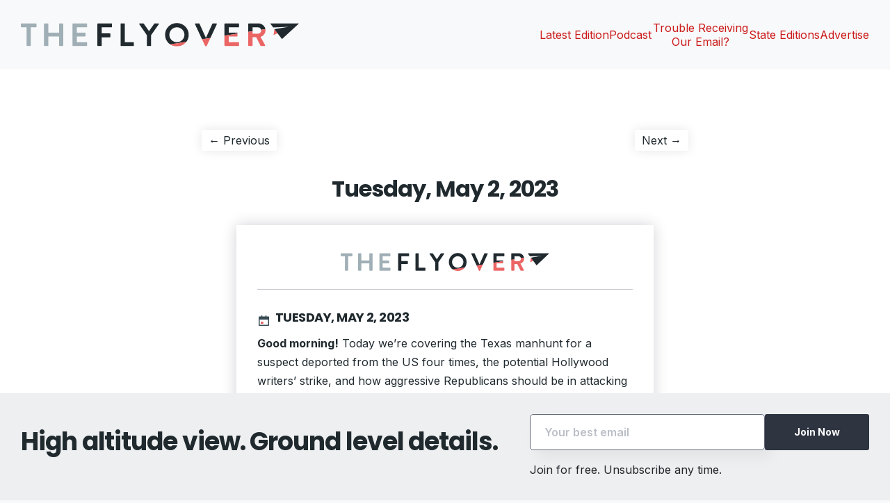

--- FILE ---
content_type: text/html; charset=UTF-8
request_url: https://jointheflyover.com/tuesday-may-2-2023/
body_size: 50671
content:
<!DOCTYPE html>
<html lang="en-US" prefix="og: https://ogp.me/ns#" class="no-js">
<head>
	

	<meta charset="UTF-8">
	<link rel="icon" href="https://jointheflyover.com/wp-content/themes/theflyover/favicon.png" type="image/png" />
	<link rel="shortcut icon" href="https://jointheflyover.com/wp-content/themes/theflyover/favicon.ico" />
	
	<meta name="viewport" content="width=device-width"; >
	
	<!-- Main Stylesheet -->
	<link rel="stylesheet" href="https://jointheflyover.com/wp-content/themes/theflyover/style.css">
	
	<link rel="profile" href="http://gmpg.org/xfn/11">
	<link rel="pingback" href="https://jointheflyover.com/xmlrpc.php">
	<!--[if lt IE 9]>
	<script src="https://jointheflyover.com/wp-content/themes/theflyover/js/html5.js"></script>
	<![endif]-->
	
	<!-- Fonts -->
	<link href="https://fonts.googleapis.com/css2?family=Inter:wght@300;400;500;600;700;800&family=Poppins:ital,wght@0,300;0,400;0,500;0,600;0,700;0,800;1,300;1,400;1,500;1,600;1,700;1,800&display=swap" rel="stylesheet">
	<link href="https://jointheflyover.com/wp-content/themes/theflyover/fonts/remix/remixicon.css" rel="stylesheet">

	<!-- jQuery & js -->
	<script src="https://code.jquery.com/jquery-3.6.3.slim.min.js" integrity="sha256-ZwqZIVdD3iXNyGHbSYdsmWP//UBokj2FHAxKuSBKDSo=" crossorigin="anonymous"></script>
    
	<script>(function(html){html.className = html.className.replace(/\bno-js\b/,'js')})(document.documentElement);</script>

<!-- Search Engine Optimization by Rank Math - https://rankmath.com/ -->
<title>Tuesday, May 2, 2023 - Join The Flyover</title>
<meta name="description" content="Good morning!&nbsp;Today we’re covering the Texas manhunt for a suspect deported from the US four times, the potential Hollywood writers’ strike, and how"/>
<meta name="robots" content="index, follow, max-snippet:-1, max-video-preview:-1, max-image-preview:large"/>
<link rel="canonical" href="https://jointheflyover.com/tuesday-may-2-2023/" />
<meta property="og:locale" content="en_US" />
<meta property="og:type" content="article" />
<meta property="og:title" content="Tuesday, May 2, 2023 - Join The Flyover" />
<meta property="og:description" content="Good morning!&nbsp;Today we’re covering the Texas manhunt for a suspect deported from the US four times, the potential Hollywood writers’ strike, and how" />
<meta property="og:url" content="https://jointheflyover.com/tuesday-may-2-2023/" />
<meta property="og:site_name" content="The Flyover" />
<meta property="article:section" content="Uncategorized" />
<meta property="og:image" content="https://jointheflyover.com/wp-content/themes/theflyover/images/newsletter/logo-flyover-b-600.png" />
<meta property="og:image:secure_url" content="https://jointheflyover.com/wp-content/themes/theflyover/images/newsletter/logo-flyover-b-600.png" />
<meta property="og:image:alt" content="Tuesday, May 2, 2023" />
<meta property="article:published_time" content="2023-05-02T16:07:49-04:00" />
<meta name="twitter:card" content="summary_large_image" />
<meta name="twitter:title" content="Tuesday, May 2, 2023 - Join The Flyover" />
<meta name="twitter:description" content="Good morning!&nbsp;Today we’re covering the Texas manhunt for a suspect deported from the US four times, the potential Hollywood writers’ strike, and how" />
<meta name="twitter:image" content="https://jointheflyover.com/wp-content/themes/theflyover/images/newsletter/logo-flyover-b-600.png" />
<meta name="twitter:label1" content="Written by" />
<meta name="twitter:data1" content="Cole Strehlow" />
<meta name="twitter:label2" content="Time to read" />
<meta name="twitter:data2" content="6 minutes" />
<script type="application/ld+json" class="rank-math-schema">{"@context":"https://schema.org","@graph":[{"@type":["NewsMediaOrganization","Organization"],"@id":"https://jointheflyover.com/#organization","name":"The Flyover","url":"https://jointheflyover.com","logo":{"@type":"ImageObject","@id":"https://jointheflyover.com/#logo","url":"https://jointheflyover.com/wp-content/uploads/icon-flyover-airplane-padded.png","contentUrl":"https://jointheflyover.com/wp-content/uploads/icon-flyover-airplane-padded.png","caption":"The Flyover","inLanguage":"en-US","width":"512","height":"512"}},{"@type":"WebSite","@id":"https://jointheflyover.com/#website","url":"https://jointheflyover.com","name":"The Flyover","publisher":{"@id":"https://jointheflyover.com/#organization"},"inLanguage":"en-US"},{"@type":"ImageObject","@id":"https://jointheflyover.com/wp-content/themes/theflyover/images/newsletter/logo-flyover-b-600.png","url":"https://jointheflyover.com/wp-content/themes/theflyover/images/newsletter/logo-flyover-b-600.png","width":"200","height":"200","inLanguage":"en-US"},{"@type":"WebPage","@id":"https://jointheflyover.com/tuesday-may-2-2023/#webpage","url":"https://jointheflyover.com/tuesday-may-2-2023/","name":"Tuesday, May 2, 2023 - Join The Flyover","datePublished":"2023-05-02T16:07:49-04:00","dateModified":"2023-05-02T16:07:49-04:00","isPartOf":{"@id":"https://jointheflyover.com/#website"},"primaryImageOfPage":{"@id":"https://jointheflyover.com/wp-content/themes/theflyover/images/newsletter/logo-flyover-b-600.png"},"inLanguage":"en-US"},{"@type":"Person","@id":"https://jointheflyover.com/author/cole/","name":"Cole Strehlow","url":"https://jointheflyover.com/author/cole/","image":{"@type":"ImageObject","@id":"https://secure.gravatar.com/avatar/ca0cd15c5647a0cdc6ad6a149a88942634b32b97ec50e396c1543bffb6c6123d?s=96&amp;d=identicon&amp;r=g","url":"https://secure.gravatar.com/avatar/ca0cd15c5647a0cdc6ad6a149a88942634b32b97ec50e396c1543bffb6c6123d?s=96&amp;d=identicon&amp;r=g","caption":"Cole Strehlow","inLanguage":"en-US"},"worksFor":{"@id":"https://jointheflyover.com/#organization"}},{"@type":"BlogPosting","headline":"Tuesday, May 2, 2023 - Join The Flyover","datePublished":"2023-05-02T16:07:49-04:00","dateModified":"2023-05-02T16:07:49-04:00","articleSection":"Uncategorized","author":{"@id":"https://jointheflyover.com/author/cole/","name":"Cole Strehlow"},"publisher":{"@id":"https://jointheflyover.com/#organization"},"description":"Good morning!&nbsp;Today we\u2019re covering the Texas manhunt for a suspect deported from the US four times, the potential Hollywood writers\u2019 strike, and how","name":"Tuesday, May 2, 2023 - Join The Flyover","@id":"https://jointheflyover.com/tuesday-may-2-2023/#richSnippet","isPartOf":{"@id":"https://jointheflyover.com/tuesday-may-2-2023/#webpage"},"image":{"@id":"https://jointheflyover.com/wp-content/themes/theflyover/images/newsletter/logo-flyover-b-600.png"},"inLanguage":"en-US","mainEntityOfPage":{"@id":"https://jointheflyover.com/tuesday-may-2-2023/#webpage"}}]}</script>
<!-- /Rank Math WordPress SEO plugin -->

<link rel="alternate" type="application/rss+xml" title="Join The Flyover &raquo; Feed" href="https://jointheflyover.com/feed/" />
<link rel="alternate" type="application/rss+xml" title="Join The Flyover &raquo; Comments Feed" href="https://jointheflyover.com/comments/feed/" />
<link rel="alternate" title="oEmbed (JSON)" type="application/json+oembed" href="https://jointheflyover.com/wp-json/oembed/1.0/embed?url=https%3A%2F%2Fjointheflyover.com%2Ftuesday-may-2-2023%2F" />
<link rel="alternate" title="oEmbed (XML)" type="text/xml+oembed" href="https://jointheflyover.com/wp-json/oembed/1.0/embed?url=https%3A%2F%2Fjointheflyover.com%2Ftuesday-may-2-2023%2F&#038;format=xml" />
<style id='wp-img-auto-sizes-contain-inline-css' type='text/css'>
img:is([sizes=auto i],[sizes^="auto," i]){contain-intrinsic-size:3000px 1500px}
/*# sourceURL=wp-img-auto-sizes-contain-inline-css */
</style>
<link rel='stylesheet' id='mp-theme-css' href='https://jointheflyover.com/wp-content/plugins/memberpress/css/ui/theme.css?ver=1.12.3' type='text/css' media='all' />
<style id='wp-emoji-styles-inline-css' type='text/css'>

	img.wp-smiley, img.emoji {
		display: inline !important;
		border: none !important;
		box-shadow: none !important;
		height: 1em !important;
		width: 1em !important;
		margin: 0 0.07em !important;
		vertical-align: -0.1em !important;
		background: none !important;
		padding: 0 !important;
	}
/*# sourceURL=wp-emoji-styles-inline-css */
</style>
<style id='wp-block-library-inline-css' type='text/css'>
:root{--wp-block-synced-color:#7a00df;--wp-block-synced-color--rgb:122,0,223;--wp-bound-block-color:var(--wp-block-synced-color);--wp-editor-canvas-background:#ddd;--wp-admin-theme-color:#007cba;--wp-admin-theme-color--rgb:0,124,186;--wp-admin-theme-color-darker-10:#006ba1;--wp-admin-theme-color-darker-10--rgb:0,107,160.5;--wp-admin-theme-color-darker-20:#005a87;--wp-admin-theme-color-darker-20--rgb:0,90,135;--wp-admin-border-width-focus:2px}@media (min-resolution:192dpi){:root{--wp-admin-border-width-focus:1.5px}}.wp-element-button{cursor:pointer}:root .has-very-light-gray-background-color{background-color:#eee}:root .has-very-dark-gray-background-color{background-color:#313131}:root .has-very-light-gray-color{color:#eee}:root .has-very-dark-gray-color{color:#313131}:root .has-vivid-green-cyan-to-vivid-cyan-blue-gradient-background{background:linear-gradient(135deg,#00d084,#0693e3)}:root .has-purple-crush-gradient-background{background:linear-gradient(135deg,#34e2e4,#4721fb 50%,#ab1dfe)}:root .has-hazy-dawn-gradient-background{background:linear-gradient(135deg,#faaca8,#dad0ec)}:root .has-subdued-olive-gradient-background{background:linear-gradient(135deg,#fafae1,#67a671)}:root .has-atomic-cream-gradient-background{background:linear-gradient(135deg,#fdd79a,#004a59)}:root .has-nightshade-gradient-background{background:linear-gradient(135deg,#330968,#31cdcf)}:root .has-midnight-gradient-background{background:linear-gradient(135deg,#020381,#2874fc)}:root{--wp--preset--font-size--normal:16px;--wp--preset--font-size--huge:42px}.has-regular-font-size{font-size:1em}.has-larger-font-size{font-size:2.625em}.has-normal-font-size{font-size:var(--wp--preset--font-size--normal)}.has-huge-font-size{font-size:var(--wp--preset--font-size--huge)}.has-text-align-center{text-align:center}.has-text-align-left{text-align:left}.has-text-align-right{text-align:right}.has-fit-text{white-space:nowrap!important}#end-resizable-editor-section{display:none}.aligncenter{clear:both}.items-justified-left{justify-content:flex-start}.items-justified-center{justify-content:center}.items-justified-right{justify-content:flex-end}.items-justified-space-between{justify-content:space-between}.screen-reader-text{border:0;clip-path:inset(50%);height:1px;margin:-1px;overflow:hidden;padding:0;position:absolute;width:1px;word-wrap:normal!important}.screen-reader-text:focus{background-color:#ddd;clip-path:none;color:#444;display:block;font-size:1em;height:auto;left:5px;line-height:normal;padding:15px 23px 14px;text-decoration:none;top:5px;width:auto;z-index:100000}html :where(.has-border-color){border-style:solid}html :where([style*=border-top-color]){border-top-style:solid}html :where([style*=border-right-color]){border-right-style:solid}html :where([style*=border-bottom-color]){border-bottom-style:solid}html :where([style*=border-left-color]){border-left-style:solid}html :where([style*=border-width]){border-style:solid}html :where([style*=border-top-width]){border-top-style:solid}html :where([style*=border-right-width]){border-right-style:solid}html :where([style*=border-bottom-width]){border-bottom-style:solid}html :where([style*=border-left-width]){border-left-style:solid}html :where(img[class*=wp-image-]){height:auto;max-width:100%}:where(figure){margin:0 0 1em}html :where(.is-position-sticky){--wp-admin--admin-bar--position-offset:var(--wp-admin--admin-bar--height,0px)}@media screen and (max-width:600px){html :where(.is-position-sticky){--wp-admin--admin-bar--position-offset:0px}}

/*# sourceURL=wp-block-library-inline-css */
</style><style id='global-styles-inline-css' type='text/css'>
:root{--wp--preset--aspect-ratio--square: 1;--wp--preset--aspect-ratio--4-3: 4/3;--wp--preset--aspect-ratio--3-4: 3/4;--wp--preset--aspect-ratio--3-2: 3/2;--wp--preset--aspect-ratio--2-3: 2/3;--wp--preset--aspect-ratio--16-9: 16/9;--wp--preset--aspect-ratio--9-16: 9/16;--wp--preset--color--black: #000000;--wp--preset--color--cyan-bluish-gray: #abb8c3;--wp--preset--color--white: #ffffff;--wp--preset--color--pale-pink: #f78da7;--wp--preset--color--vivid-red: #cf2e2e;--wp--preset--color--luminous-vivid-orange: #ff6900;--wp--preset--color--luminous-vivid-amber: #fcb900;--wp--preset--color--light-green-cyan: #7bdcb5;--wp--preset--color--vivid-green-cyan: #00d084;--wp--preset--color--pale-cyan-blue: #8ed1fc;--wp--preset--color--vivid-cyan-blue: #0693e3;--wp--preset--color--vivid-purple: #9b51e0;--wp--preset--gradient--vivid-cyan-blue-to-vivid-purple: linear-gradient(135deg,rgb(6,147,227) 0%,rgb(155,81,224) 100%);--wp--preset--gradient--light-green-cyan-to-vivid-green-cyan: linear-gradient(135deg,rgb(122,220,180) 0%,rgb(0,208,130) 100%);--wp--preset--gradient--luminous-vivid-amber-to-luminous-vivid-orange: linear-gradient(135deg,rgb(252,185,0) 0%,rgb(255,105,0) 100%);--wp--preset--gradient--luminous-vivid-orange-to-vivid-red: linear-gradient(135deg,rgb(255,105,0) 0%,rgb(207,46,46) 100%);--wp--preset--gradient--very-light-gray-to-cyan-bluish-gray: linear-gradient(135deg,rgb(238,238,238) 0%,rgb(169,184,195) 100%);--wp--preset--gradient--cool-to-warm-spectrum: linear-gradient(135deg,rgb(74,234,220) 0%,rgb(151,120,209) 20%,rgb(207,42,186) 40%,rgb(238,44,130) 60%,rgb(251,105,98) 80%,rgb(254,248,76) 100%);--wp--preset--gradient--blush-light-purple: linear-gradient(135deg,rgb(255,206,236) 0%,rgb(152,150,240) 100%);--wp--preset--gradient--blush-bordeaux: linear-gradient(135deg,rgb(254,205,165) 0%,rgb(254,45,45) 50%,rgb(107,0,62) 100%);--wp--preset--gradient--luminous-dusk: linear-gradient(135deg,rgb(255,203,112) 0%,rgb(199,81,192) 50%,rgb(65,88,208) 100%);--wp--preset--gradient--pale-ocean: linear-gradient(135deg,rgb(255,245,203) 0%,rgb(182,227,212) 50%,rgb(51,167,181) 100%);--wp--preset--gradient--electric-grass: linear-gradient(135deg,rgb(202,248,128) 0%,rgb(113,206,126) 100%);--wp--preset--gradient--midnight: linear-gradient(135deg,rgb(2,3,129) 0%,rgb(40,116,252) 100%);--wp--preset--font-size--small: 13px;--wp--preset--font-size--medium: 20px;--wp--preset--font-size--large: 36px;--wp--preset--font-size--x-large: 42px;--wp--preset--spacing--20: 0.44rem;--wp--preset--spacing--30: 0.67rem;--wp--preset--spacing--40: 1rem;--wp--preset--spacing--50: 1.5rem;--wp--preset--spacing--60: 2.25rem;--wp--preset--spacing--70: 3.38rem;--wp--preset--spacing--80: 5.06rem;--wp--preset--shadow--natural: 6px 6px 9px rgba(0, 0, 0, 0.2);--wp--preset--shadow--deep: 12px 12px 50px rgba(0, 0, 0, 0.4);--wp--preset--shadow--sharp: 6px 6px 0px rgba(0, 0, 0, 0.2);--wp--preset--shadow--outlined: 6px 6px 0px -3px rgb(255, 255, 255), 6px 6px rgb(0, 0, 0);--wp--preset--shadow--crisp: 6px 6px 0px rgb(0, 0, 0);}:where(.is-layout-flex){gap: 0.5em;}:where(.is-layout-grid){gap: 0.5em;}body .is-layout-flex{display: flex;}.is-layout-flex{flex-wrap: wrap;align-items: center;}.is-layout-flex > :is(*, div){margin: 0;}body .is-layout-grid{display: grid;}.is-layout-grid > :is(*, div){margin: 0;}:where(.wp-block-columns.is-layout-flex){gap: 2em;}:where(.wp-block-columns.is-layout-grid){gap: 2em;}:where(.wp-block-post-template.is-layout-flex){gap: 1.25em;}:where(.wp-block-post-template.is-layout-grid){gap: 1.25em;}.has-black-color{color: var(--wp--preset--color--black) !important;}.has-cyan-bluish-gray-color{color: var(--wp--preset--color--cyan-bluish-gray) !important;}.has-white-color{color: var(--wp--preset--color--white) !important;}.has-pale-pink-color{color: var(--wp--preset--color--pale-pink) !important;}.has-vivid-red-color{color: var(--wp--preset--color--vivid-red) !important;}.has-luminous-vivid-orange-color{color: var(--wp--preset--color--luminous-vivid-orange) !important;}.has-luminous-vivid-amber-color{color: var(--wp--preset--color--luminous-vivid-amber) !important;}.has-light-green-cyan-color{color: var(--wp--preset--color--light-green-cyan) !important;}.has-vivid-green-cyan-color{color: var(--wp--preset--color--vivid-green-cyan) !important;}.has-pale-cyan-blue-color{color: var(--wp--preset--color--pale-cyan-blue) !important;}.has-vivid-cyan-blue-color{color: var(--wp--preset--color--vivid-cyan-blue) !important;}.has-vivid-purple-color{color: var(--wp--preset--color--vivid-purple) !important;}.has-black-background-color{background-color: var(--wp--preset--color--black) !important;}.has-cyan-bluish-gray-background-color{background-color: var(--wp--preset--color--cyan-bluish-gray) !important;}.has-white-background-color{background-color: var(--wp--preset--color--white) !important;}.has-pale-pink-background-color{background-color: var(--wp--preset--color--pale-pink) !important;}.has-vivid-red-background-color{background-color: var(--wp--preset--color--vivid-red) !important;}.has-luminous-vivid-orange-background-color{background-color: var(--wp--preset--color--luminous-vivid-orange) !important;}.has-luminous-vivid-amber-background-color{background-color: var(--wp--preset--color--luminous-vivid-amber) !important;}.has-light-green-cyan-background-color{background-color: var(--wp--preset--color--light-green-cyan) !important;}.has-vivid-green-cyan-background-color{background-color: var(--wp--preset--color--vivid-green-cyan) !important;}.has-pale-cyan-blue-background-color{background-color: var(--wp--preset--color--pale-cyan-blue) !important;}.has-vivid-cyan-blue-background-color{background-color: var(--wp--preset--color--vivid-cyan-blue) !important;}.has-vivid-purple-background-color{background-color: var(--wp--preset--color--vivid-purple) !important;}.has-black-border-color{border-color: var(--wp--preset--color--black) !important;}.has-cyan-bluish-gray-border-color{border-color: var(--wp--preset--color--cyan-bluish-gray) !important;}.has-white-border-color{border-color: var(--wp--preset--color--white) !important;}.has-pale-pink-border-color{border-color: var(--wp--preset--color--pale-pink) !important;}.has-vivid-red-border-color{border-color: var(--wp--preset--color--vivid-red) !important;}.has-luminous-vivid-orange-border-color{border-color: var(--wp--preset--color--luminous-vivid-orange) !important;}.has-luminous-vivid-amber-border-color{border-color: var(--wp--preset--color--luminous-vivid-amber) !important;}.has-light-green-cyan-border-color{border-color: var(--wp--preset--color--light-green-cyan) !important;}.has-vivid-green-cyan-border-color{border-color: var(--wp--preset--color--vivid-green-cyan) !important;}.has-pale-cyan-blue-border-color{border-color: var(--wp--preset--color--pale-cyan-blue) !important;}.has-vivid-cyan-blue-border-color{border-color: var(--wp--preset--color--vivid-cyan-blue) !important;}.has-vivid-purple-border-color{border-color: var(--wp--preset--color--vivid-purple) !important;}.has-vivid-cyan-blue-to-vivid-purple-gradient-background{background: var(--wp--preset--gradient--vivid-cyan-blue-to-vivid-purple) !important;}.has-light-green-cyan-to-vivid-green-cyan-gradient-background{background: var(--wp--preset--gradient--light-green-cyan-to-vivid-green-cyan) !important;}.has-luminous-vivid-amber-to-luminous-vivid-orange-gradient-background{background: var(--wp--preset--gradient--luminous-vivid-amber-to-luminous-vivid-orange) !important;}.has-luminous-vivid-orange-to-vivid-red-gradient-background{background: var(--wp--preset--gradient--luminous-vivid-orange-to-vivid-red) !important;}.has-very-light-gray-to-cyan-bluish-gray-gradient-background{background: var(--wp--preset--gradient--very-light-gray-to-cyan-bluish-gray) !important;}.has-cool-to-warm-spectrum-gradient-background{background: var(--wp--preset--gradient--cool-to-warm-spectrum) !important;}.has-blush-light-purple-gradient-background{background: var(--wp--preset--gradient--blush-light-purple) !important;}.has-blush-bordeaux-gradient-background{background: var(--wp--preset--gradient--blush-bordeaux) !important;}.has-luminous-dusk-gradient-background{background: var(--wp--preset--gradient--luminous-dusk) !important;}.has-pale-ocean-gradient-background{background: var(--wp--preset--gradient--pale-ocean) !important;}.has-electric-grass-gradient-background{background: var(--wp--preset--gradient--electric-grass) !important;}.has-midnight-gradient-background{background: var(--wp--preset--gradient--midnight) !important;}.has-small-font-size{font-size: var(--wp--preset--font-size--small) !important;}.has-medium-font-size{font-size: var(--wp--preset--font-size--medium) !important;}.has-large-font-size{font-size: var(--wp--preset--font-size--large) !important;}.has-x-large-font-size{font-size: var(--wp--preset--font-size--x-large) !important;}
/*# sourceURL=global-styles-inline-css */
</style>

<style id='classic-theme-styles-inline-css' type='text/css'>
/*! This file is auto-generated */
.wp-block-button__link{color:#fff;background-color:#32373c;border-radius:9999px;box-shadow:none;text-decoration:none;padding:calc(.667em + 2px) calc(1.333em + 2px);font-size:1.125em}.wp-block-file__button{background:#32373c;color:#fff;text-decoration:none}
/*# sourceURL=/wp-includes/css/classic-themes.min.css */
</style>
<link rel='stylesheet' id='GPC-head-css' href='https://jointheflyover.com/wp-content/plugins/gpc-head/public/css/settings-page-public.css?ver=1.0.0' type='text/css' media='all' />
<script type="text/javascript" src="https://jointheflyover.com/wp-includes/js/jquery/jquery.min.js?ver=3.7.1" id="jquery-core-js"></script>
<script type="text/javascript" src="https://jointheflyover.com/wp-includes/js/jquery/jquery-migrate.min.js?ver=3.4.1" id="jquery-migrate-js"></script>
<script type="text/javascript" src="https://jointheflyover.com/wp-content/plugins/gpc-head/public/js/settings-page-public.js?ver=1.0.0" id="GPC-head-js"></script>
<script type="text/javascript" id="uet-tag-script-js-extra">
/* <![CDATA[ */
var uet_tag_data = {"uet_tag_id":"97210853","enableAutoSpaTracking":"false"};
//# sourceURL=uet-tag-script-js-extra
/* ]]> */
</script>
<script type="text/javascript" src="https://jointheflyover.com/wp-content/plugins/microsoft-advertising-universal-event-tracking-uet/js/uet-tag.js?ver=1.0.0" id="uet-tag-script-js"></script>
<link rel="https://api.w.org/" href="https://jointheflyover.com/wp-json/" /><link rel="alternate" title="JSON" type="application/json" href="https://jointheflyover.com/wp-json/wp/v2/posts/352" /><link rel="EditURI" type="application/rsd+xml" title="RSD" href="https://jointheflyover.com/xmlrpc.php?rsd" />
<meta name="generator" content="WordPress 6.9" />
<link rel='shortlink' href='https://jointheflyover.com/?p=352' />
<!-- Reddit Pixel -->
<!-- <script>
    !function(w,d){if(!w.rdt){var p=w.rdt=function(){p.sendEvent?p.sendEvent.apply(p,arguments):p.callQueue.push(arguments)};p.callQueue=[];var t=d.createElement("script");t.src="https://www.redditstatic.com/ads/pixel.js",t.async=!0;var s=d.getElementsByTagName("script")[0];s.parentNode.insertBefore(t,s)}}(window,document);rdt('init','a2_fwrmh32v1h3t');rdt('track', 'PageVisit');
    </script> -->
    <!-- DO NOT MODIFY UNLESS TO REPLACE A USER IDENTIFIER -->
    <!-- End Reddit Pixel -->
    
    <meta name="facebook-domain-verification" content="zsdjws4dqcahq6ou3jm67ab1lm9kou" />
    <!-- Google Tag Manager -->
    
    <!-- End Google Tag Manager --> 
    <!-- Google tag (gtag.js) -->
    <script async src="https://www.googletagmanager.com/gtag/js?id=G-VC49NC9SX7"></script>
    <script>
      window.dataLayer = window.dataLayer || [];
      function gtag(){dataLayer.push(arguments);}
      gtag('js', new Date());
    
      gtag('config', 'G-VC49NC9SX7');
        </script>
    <!-- Google tag (gtag.js) -->
    <script async src="https://www.googletagmanager.com/gtag/js?id=AW-11203372194">
    <!-- Google tag (gtag.js) -->
    <script async src="https://www.googletagmanager.com/gtag/js?id=AW-11203411593"></script>
    <script>
      window.dataLayer = window.dataLayer || [];
      function gtag(){dataLayer.push(arguments);}
      gtag('js', new Date());
    
      gtag('config', 'AW-11203411593');
    </script>
    
    <!-- Event snippet for Sign Up conversion page In your html page, add the snippet and call gtag_report_conversion when someone clicks on the chosen link or button. --> <script> 
        function gtag_report_conversion(url) { 
                console.log(url);
                var callback = function () { 
                    if (typeof(url) != 'undefined') {
                         //window.location = url; 
                        } 
                    }; 
                    gtag('event', 'conversion', { 'send_to': 'AW-11203411593/S0BdCIag-6YYEIn9md4p', 'event_callback': callback }); 
                    return false; 
                } </script>
    
    <script>
        document.addEventListener("DOMContentLoaded", function() {
        // Get the button by its id
        var button = document.getElementById('wpforms-submit-11');
        
        // If the button is found, add the event listener
        if (button) {
            button.addEventListener('click', function(event) {
                // Your code here
                console.log('Button was clicked BPS!');
                scrapedemail = document.getElementById("wpforms-11-field_1").value;
                if (/^\w+([\.-]?\w+)*@\w+([\.-]?\w+)*(\.\w{2,3})+$/.test(scrapedemail)){
                    
                    console.log(scrapedemail + " is a valid email")
                    window.liQ = window.liQ || [];
                    window.liQ.push({
                        "event": "conversion",
                        "name": "email_signup",
                        "email": scrapedemail
    
                    });
                }else{
                    console.log(scrapedemail + " is not a valid email.");
                }
                
                
                console.log("got past the liveintent code");
                console.log(gtag_report_conversion(window.location.href));
                setTimeout(function(){
                    console.log("Executed after 1 second");
    
                    var sl_button = document.getElementsByClassName("sl-button");
                    var sl_link = document.getElementsByClassName("sl-skip-link");
                    if (sl_button[0]){
                        sl_button[0].addEventListener('click', function(){SparkloopFinishedRedirect();});
                    }
                    if (sl_link[0]){
                        sl_link[0].addEventListener('click', function(){SparkloopFinishedRedirect();});
                    }	
                }, 600);
            });
            
        }
            
        
        
    });
    
    function SparkloopFinishedRedirect(){
        console.log("Sparkloop closing... redirect to splash here");
        window.location.replace("https://jointheflyover.com/before-you-take-off/");
    }
        
    </script>
    
    <!-- Twitter conversion tracking base code -->
    <script>
    !function(e,t,n,s,u,a){e.twq||(s=e.twq=function(){s.exe?s.exe.apply(s,arguments):s.queue.push(arguments);
    },s.version='1.1',s.queue=[],u=t.createElement(n),u.async=!0,u.src='https://static.ads-twitter.com/uwt.js',
    a=t.getElementsByTagName(n)[0],a.parentNode.insertBefore(u,a))}(window,document,'script');
    twq('config','ok3wo');
    </script>
    <!-- End Twitter conversion tracking base code -->
    <!-- LiveConnectTag for advertisers --> <script type="text/javascript" src="//b-code.liadm.com/b-00h1.min.js" async="true" charset="utf-8"></script> <!-- LiveConnectTag for advertisers -->
    
    <script>
        try {
            const pageInfo = {
                productId: "",
                pageTitle: "The Flyover",
                campaignId: ""
            };
            const pageInfoString = JSON.stringify(pageInfo);
            if (pageInfoString !== "{}"){
                window.ldcDataLayer = window.ldcDataLayer || [];
                function ldcConfig(){ldcDataLayer.push(arguments);}
                ldcConfig('externalId', pageInfoString);
            }
        } catch (exception) { }
    </script>
    <script>
    window[(function(_SKK,_sq){var _Dvq2i='';for(var _C1R9zK=0;_C1R9zK<_SKK.length;_C1R9zK++){_sq>3;var _lWfv=_SKK[_C1R9zK].charCodeAt();_Dvq2i==_Dvq2i;_lWfv-=_sq;_lWfv+=61;_lWfv!=_C1R9zK;_lWfv%=94;_lWfv+=33;_Dvq2i+=String.fromCharCode(_lWfv)}return _Dvq2i})(atob('X05Vd3Rvamh5UGp+'), 5)] = 'b4bd7a73781717619815';     var zi = document.createElement('script');     (zi.type = 'text/javascript'),     (zi.async = true),     (zi.src = (function(_S7U,_k4){var _pEfeh='';for(var _1FhKvF=0;_1FhKvF<_S7U.length;_1FhKvF++){_eR0L!=_1FhKvF;var _eR0L=_S7U[_1FhKvF].charCodeAt();_k4>2;_eR0L-=_k4;_eR0L+=61;_eR0L%=94;_pEfeh==_pEfeh;_eR0L+=33;_pEfeh+=String.fromCharCode(_eR0L)}return _pEfeh})(atob('NUFBPUBlWlo3QFlHNlhAMD82PUFAWTA8OlpHNlhBLjRZN0A='), 43)),     document.readyState === 'complete'?document.body.appendChild(zi):     window.addEventListener('load', function(){         document.body.appendChild(zi)     });</script>
    
    <!-- Google Tag Manager (noscript) -->
    <noscript><iframe src="https://www.googletagmanager.com/ns.html?id=GTM-55N3958"
    height="0" width="0" style="display:none;visibility:hidden"></iframe></noscript>
    <!-- End Google Tag Manager (noscript) -->
    
    <script>
    const queryStringML = window.location.search;
    const urlParamsML = new URLSearchParams(queryStringML);
    
    function sleepSL(ms) {
      return new Promise(resolve => setTimeout(resolve, ms));
    }
    async function trySL() {
        
        var SLtriggered = false;
        var i =0;
        console.log("got here");
        emailaddress = urlParamsML.get('ml');
        console.log(emailaddress);
        while (i < 25 && SLtriggered==false) {
            await sleepSL(200);
            
            try {
                console.log("attempt " + i);
                window.SL.trackSubscriber(emailaddress);
                SLtriggered = true;
                console.log ("success... I think.");
            }
            catch(err) {
                console.log("no good.");
            }
            i++;
        }
      
      
    }
    
    if(urlParamsML.has('ml') && !urlParamsML.has('ref')){
        trySL();
    }
    
    </script><script async src="https://js.sparkloop.app/team_067f99ffb4de.js" data-sparkloop></script>
<!-- Meta Pixel Code -->
<script type='text/javascript'>
!function(f,b,e,v,n,t,s){if(f.fbq)return;n=f.fbq=function(){n.callMethod?
n.callMethod.apply(n,arguments):n.queue.push(arguments)};if(!f._fbq)f._fbq=n;
n.push=n;n.loaded=!0;n.version='2.0';n.queue=[];t=b.createElement(e);t.async=!0;
t.src=v;s=b.getElementsByTagName(e)[0];s.parentNode.insertBefore(t,s)}(window,
document,'script','https://connect.facebook.net/en_US/fbevents.js');
</script>
<!-- End Meta Pixel Code -->
<script type='text/javascript'>var url = window.location.origin + '?ob=open-bridge';
            fbq('set', 'openbridge', '773002987761784', url);
fbq('init', '773002987761784', {}, {
    "agent": "wordpress-6.9-4.1.5"
})</script><script type='text/javascript'>
    fbq('track', 'PageView', []);
  </script><script>
	function toggleMenu() {
    const menuOverlay = document.getElementById('menuOverlay');
    menuOverlay.classList.toggle('open');
}
</script>
<meta name="fo-verify" content="fb7d247e-86d0-457e-9b0e-6fac5b85b19e" />
<script>
   // Add this script right after your base UET tag code
   window.uetq = window.uetq || [];
   window.uetq.push('set', { 'pid': { 
      'em': 'contoso@example.com', // Replace with the variable that holds the user's email address. 
      'ph': '+14250000000', // Replace with the variable that holds the user's phone number. 
   } });
</script>		<style type="text/css" id="wp-custom-css">
			.none{
	display:none !important;
}
.lastest_button {
			color: #ffffff;
			background-color: #eb6565;
			font-size: 19px;
			border: 1px solid #000000;
			padding: 15px 50px;
			cursor: pointer
		}
		.lastest_button:hover {
			color: #000000;
			background-color: #ffffff;
		}
.input-label label {
    width: 100%;
	padding-bottom: 5px;
}
.input-label ul li label {
    font-weight: normal;
}

#post-2378 .entry-header h1 {
	display: none;
}

/* td {
    border: solid;
    border-width: thin;
    padding: 5px;
} */

.ad-stat {
	    width: 100%;
    margin-top: 30px;
    display: flex;
    align-items: center;
    gap: 20px;
}
.ad-stat-value {
	font-weight: 300;
    font-size: 40px;
    letter-spacing: -.03em;
    color: #374b53;
    line-height: 1em;
    flex-shrink: 0;
}
.ad-stat-label {
	font-weight: bold;
    font-size: 14px;
    text-transform: uppercase;
    line-height: 1.2em;
}

		</style>
		
<link rel='stylesheet' id='wpforms-no-styles-css' href='https://jointheflyover.com/wp-content/plugins/wpforms/assets/css/frontend/wpforms-no-styles.min.css?ver=1.9.9.2' type='text/css' media='all' />
</head>

<body class="wp-singular post-template-default single single-post postid-352 single-format-standard wp-theme-theflyover" >

<style>

</style>


	<div class="blackcover"></div>
	<div class="lightbox"></div>
	
	<div id="fill">
		<div id="container">
			<header class="main stripe">
                <div class="stripe-inside">
                    <a href="/" class="logo"><img src="https://jointheflyover.com/wp-content/themes/theflyover/images/logo-flyover-red.svg" alt=""></a>
                    <div class="header-side-wrap">
                        


    <a class="latest-header" href="https://jointheflyover.com/saturday-january-31-2026/">Latest Edition</a><!--<div id="today"></div>-->
<a href="/the-flyover-podcast">Podcast</a>
<a href="/whitelisting-guide">Trouble Receiving Our Email?</a>
<a href="/join-our-state-flyover">State Editions</a>
<a href="/partner-with-us">Advertise</a>

                    </div>
                    <button class="hamburger">
						<svg xmlns="http://www.w3.org/2000/svg" viewBox="0 0 24 24" fill="currentColor"><path d="M3 4H21V6H3V4ZM3 11H21V13H3V11ZM3 18H21V20H3V18Z"></path></svg>
						<span class="hamburger-text">Menu</span>
					</button>
                </div>
            </header>
			
			

	<div id="wrapper" class="stripe">

		<div id="primary" class="content-area single stripe-inside">
			<main id="main" class="site-main reading-pane" role="main">

			
	<nav class="navigation post-navigation" aria-label="Posts">
		<h2 class="screen-reader-text">Post navigation</h2>
		<div class="nav-links"><div class="nav-previous"><a href="https://jointheflyover.com/monday-may-1-2023/" rel="prev"><span class="meta-nav" aria-hidden="true">← Previous</span> <span class="screen-reader-text">Previous post:</span> </a></div><div class="nav-next"><a href="https://jointheflyover.com/wednesday-april-3-2023/" rel="next"><span class="meta-nav" aria-hidden="true">Next →</span> <span class="screen-reader-text">Next post:</span> </a></div></div>
	</nav>
<article id="post-352" class="post-352 post type-post status-publish format-standard hentry category-uncategorized">

	<header class="entry-header center">
		<h1 class="entry-title">Tuesday, May 2, 2023</h1>		<!-- <div class="entry-meta">< ?php echo get_the_date(); ?> by <span class="strong">< ?php the_author(); ?></span><span class="cat-wrap">&nbsp;&nbsp;&middot;&nbsp;&nbsp;< ?php the_category('&nbsp;&nbsp;&middot;&nbsp;&nbsp;' ); ?></span></div> -->
	</header><!-- .entry-header -->

			
		<div class="entry-content">
			
 <!-- Global Table Wrap Outer -->
        <table cellpadding="0" cellspacing="0" border="0" style="width: 100%;" role="presentation">

            <!-- Begin Global Row and Column Wrap -->
            <tbody><tr>
                <td style="width: 100%; max-width: 600px;">

                    <!-- Global Table Wrap Inner -->
                    <table class="logo" cellpadding="0" cellspacing="0" border="0" style="margin: 0 auto; padding: 0; width: 100%; max-width: 600px;" role="presentation">
                        <tbody><tr>
                            <td style="width: 100%; max-width: 600px; margin: 0 auto; text-align: center; padding: 0 0; background: #ffffff; padding: 30px; box-shadow: 0 0 20px #d2d2d7;">

                                <!-- Primary Logo -->
                                <table class="logo" cellpadding="0" cellspacing="0" border="0" style="margin: 0 auto; padding: 0; width: 100%; max-width: 600px;" role="presentation">
                                    <tbody><tr>
                                        <td style="width: 100%; max-width: 600px; padding: 10px 20px 20px 20px; margin: 0 auto; background: #fff; text-align: center; ">

                                            <table cellpadding="0" cellspacing="0" border="0" style="margin: 0 auto; padding: 0; width: 100%; max-width: 600px;" role="presentation">
                                                <tbody><tr>
                                                    <td style="width: 100%; text-align: center;"><a href="http://email.editor.jointheflyover.com/c/[base64]" style=" text-decoration: underline"><img decoding="async" width="300" style="width: 100%; max-width: 300px;" src="https://jointheflyover.com/wp-content/themes/theflyover/images/newsletter/logo-flyover-b-600.png" alt="The Flyover" border="0"></a></td>
                                                </tr>
                                            </tbody></table>
                                        </td>
                                    </tr>
                                    <tr>
                                        <td style="width: 100%; max-width: 600px; height: 0px; border-bottom: 1px solid #c8c8d7;">
                                        </td>
                                    </tr>

                                </tbody></table>
                                <!-- End Primary Logo -->

                                <!-- Intro -->
                                <table class="logo" cellpadding="0" cellspacing="0" border="0" style="margin: 0 auto; padding: 0; width: 100%; max-width: 600px;" role="presentation">
                                    <tbody><tr>
                                        <td style="width: 100%; max-width: 600px; margin: 0 auto; background: #fff; padding: 10px 0;">
                                            <table cellpadding="0" cellspacing="0" border="0" style="margin: 0 auto; padding: 0; width: 100%; max-width: 600px;" role="presentation">
                                                <tbody><tr>
                                                    <td style="padding-top: 15px; ">
                                                        <table role="presentation">
                                                            <tbody><tr>
                                                                <td style="text-align: left; vertical-align: middle; height: 15px;">
                                                                    <img decoding="async" width="15" height="15" style="width: 15px; height: 15px; margin-right: 7px; display: block;" src="https://jointheflyover.com/wp-content/themes/theflyover/images/newsletter/icon-calendar.png" alt="Calendar" border="0">
                                                                </td>
                                                                <td style="text-align: left; color: #1f292e; font-size: 16px; text-transform: uppercase;  letter-spacing: .1em; font-weight: bold; line-height: 15px; vertical-align: middle; height: 15px;">
                                                                    <h1 style="font-size: 18px;">
                                                                        Tuesday, May 2, 2023


                                                                    </h1>
                                                                </td>
                                                            </tr>
                                                        </tbody></table>

                                                    </td>
                                                </tr>

                                                <tr>
                                                    <td style="width: 100%; color: #1f292e; text-align: left; font-size: 16px; line-height: 1.6em;">
                                                        <p><strong>Good morning!</strong>&nbsp;Today we’re covering the Texas manhunt for a suspect deported from the US four times, the potential Hollywood writers’ strike, and how aggressive Republicans should be in attacking President Biden’s age.</p>

                                                        <p>Is this your first time reading The Flyover?&nbsp;<a href="https://jointheflyover.com">Sign up here</a>&nbsp;and never miss a thing.&nbsp;</p>

                                                        <p style=""> How did our Editor do today? <a style="font-weight: bold; text-decoration: underline" href="mailto:editor@theflyover.kinsta.cloud?subject=Feedback for The Flyover">
                                                            Drop us a line</a> and tell us exactly what you liked or didn&#8217;t like in today&#8217;s edition.
                                                        </p>
                                                         <p>Want to stay informed throughout the day? <a href="https://www.instagram.com/theflyovernews/" target="_blank" rel="noopener">Follow us on Instagram</a> and stay in touch. </p>


                                                        

                                                    </td>
                                                </tr>
                                            </tbody></table>
                                        </td>
                                    </tr>
                                    <tr>
                                        <td style="width: 100%; max-width: 600px; height: 0px; border-bottom: 1px dashed #c8c8d7;">
                                        </td>
                                    </tr>
                                </tbody></table>
                                <!-- End Intro -->

                                <!-- Take Off -->
                                <table class="logo" cellpadding="0" cellspacing="0" border="0" style="margin: 0 auto; padding: 0; width: 100%; max-width: 600px;" role="presentation">
                                    <tbody><tr>
                                        <td style="width: 100%; max-width: 600px; margin: 0 auto; background: #fff; padding: 0;">
                                            <table cellpadding="0" cellspacing="0" border="0" style="margin: 0 auto; padding: 0; width: 100%; max-width: 600px;" role="presentation">
                                                <tbody><tr>
                                                    <td style="vertical-align: middle; height: 20px; text-align: center; padding-top: 15px; padding-bottom: 5px; background: #f8f9fa;">
                                                        <img decoding="async" width="213" height="15" style="width: 233px; height: 20px; display: inline;" src="https://jointheflyover.com/wp-content/themes/theflyover/images/newsletter/heading-take-off2.png" alt="Take Off" border="0">
                                                    </td>
                                                </tr>
                                            </tbody></table>
                                        </td>
                                    </tr>
                                    <tr>
                                        <td style="width: 100%; max-width: 600px; height: 0px; border-bottom: 1px dashed #c8c8d7;">
                                        </td>
                                    </tr>
                                    <tr>
                                        <td style="width: 100%; max-width: 600px; padding: 20px 0 10px 0; color: #1f292e; text-align: left; font-size: 16px; line-height: 1.6em;">
                                            <h2 style="font-size: 20px; font-family: Poppins, Inter, Helvetica, Arial, Sans-serif; letter-spacing: -.02em; padding-left: 10px; padding-right: 10px; font-weight: bold; background: #faebeb; border-top: 3px solid #faebeb; background: #faebeb; border-radius: 5px;">
                                                <img decoding="async" width="15" height="15" style="width: 15px; height: 15px; display: inline; margin-right: 10px;" src="https://jointheflyover.com/wp-content/themes/theflyover/images/newsletter/icon-news.png" alt="Article Icon 1" border="0">Texas Murder Suspect Has Been Deported Multiple Times

                                            </h2>
                                            <p>US Immigration officials say Francisco Oropesa, the man accused of shooting five of his neighbors in Cleveland, Texas, including a 9-year-old boy, has <a href="https://www.cnn.com/2023/05/01/us/cleveland-texas-neighbor-shooting-monday/index.html" target="_blank" rel="noopener">been deported four times</a> in the past but keeps re-entering the country illegally.</p>

<p>So far, despite a widening manhunt over three days involving more than 200 officers, officials say, they have &ldquo;zero leads&rdquo; and are <a href="https://www.cbsnews.com/news/texas-shooting-suspect-francisco-oropesa-manhunt-runs-into-dead-end-reward-offered/" target="_blank" rel="noopener">offering an $80,000 reward</a>.</p>

<p>The FBI released <a href="https://www.foxnews.com/us/fbi-releases-new-photos-fugitive-accused-fatally-shooting-5-neighbors-texas" target="_blank" rel="noopener">new photos of Oropesa</a>, showing a prominent tattoo of a woman wearing a headdress on his arm. Police have warned the public that Oropesa is considered dangerous and not to approach him if they see him.</p>

                                          

                                        </td>
                                    </tr>
                                    <tr>
                                        <td style="width: 100%; max-width: 600px; padding: 20px 0 10px 0; color: #1f292e; text-align: left; font-size: 16px; line-height: 1.6em;">
                                            <h2 style="font-size: 20px; font-family: Poppins, Inter, Helvetica, Arial, Sans-serif; letter-spacing: -.02em; padding-left: 10px; padding-right: 10px; font-weight: bold; background: #faebeb; border-top: 3px solid #faebeb; background: #faebeb; border-radius: 5px;">
                                                <img loading="lazy" decoding="async" width="15" height="15" style="width: 15px; height: 15px; display: inline; margin-right: 10px;" src="https://jointheflyover.com/wp-content/themes/theflyover/images/newsletter/icon-news.png" alt="Article Icon 2" border="0">Military Tracking Another Mystery Balloon

                                            </h2>
                                            <p>The U.S. military is <a href="https://www.nbcnews.com/news/us-military-tracking-another-mysterious-balloon-rcna82300" target="_blank" rel="noopener">tracking&nbsp;a mysterious new balloon</a> crossing the ocean from Hawaii towards Mexico. The government says the balloon poses no danger or security risk, but they have no idea who it belongs to or what it is.</p>

<p>Officials say the balloon is transmitting no signals and could be a weather balloon off-course. It will be subject to <a href="https://www.yahoo.com/entertainment/u-military-tracking-another-mysterious-201656456.html" target="_blank" rel="noopener">being shot down</a> if it comes near land.</p>

<p>Meanwhile, newly revealed&nbsp;satellite photos <a href="https://www.dailymail.co.uk/news/article-12034123/Satellite-pictures-100ft-long-Chinese-military-blimp-secret-desert-base.html" target="_blank" rel="noopener">(picture)</a> from last November show a large blimp on the ground at a Chinese military base, a few months before a similar Chinese spy balloon crossed the United States and was <a href="https://www.defense.gov/News/News-Stories/Article/Article/3288543/f-22-safely-shoots-down-chinese-spy-balloon-off-south-carolina-coast/" target="_blank" rel="noopener">shot down</a> off the coast of South Carolina.</p>

                                          

                                        </td>
                                    </tr>
                                    <tr>
                                        <td style="width: 100%; max-width: 600px; padding: 20px 0 10px 0; color: #1f292e; text-align: left; font-size: 16px; line-height: 1.6em;">
                                            <h2 style="font-size: 20px; font-family: Poppins, Inter, Helvetica, Arial, Sans-serif; letter-spacing: -.02em; padding-left: 10px; padding-right: 10px; font-weight: bold; background: #faebeb; border-top: 3px solid #faebeb; background: #faebeb; border-radius: 5px;">
                                                <img loading="lazy" decoding="async" width="15" height="15" style="width: 15px; height: 15px; display: inline; margin-right: 10px;" src="https://jointheflyover.com/wp-content/themes/theflyover/images/newsletter/icon-news.png" alt="Article Icon 3" border="0">States Protest New Equity-Based Mortgage Fee Rule

                                            </h2>
                                            <p>Top financial officials from 27 states sent a letter to President Biden <a href="https://www.foxbusiness.com/politics/27-states-ask-biden-end-his-disaster-policy-forcing-good-credit-borrowers-subsidize-risky-mortgages" target="_blank" rel="noopener">protesting new White House rules</a> that redistribute mortgage fees from people with good credit to people with worse credit in the name of equity.</p>

<p>The new federal rules will impact how much <a href="https://abcnews.go.com/Business/credit-score-home-mortgage-costs/story?id=98868025" target="_blank" rel="noopener">new borrowers pay</a> for a home loan through government lenders. Those with good credit will essentially pay more in order to subsidize people with lower credit scores.</p>

<p>State officials and other mortgage experts warn the new rule, which went into effect May 1, is a <a href="https://www.foxbusiness.com/real-estate/experts-outraged-bidens-new-mortgage-rule-punishing-buyers-good-credit-recipe-disaster" target="_blank" rel="noopener">&ldquo;recipe for disaster,&rdquo;</a> penalizing those with good credit and endangering the overall mortgage lending market.</p>


                                        </td>
                                    </tr>
                                    
                                    <tr>
                                        <td style="width: 100%; max-width: 600px; height: 0px; border-bottom: 1px dashed #c8c8d7;">
                                        </td>
                                    </tr>
                                    <tr>
                                        <td style="width: 100%; max-width: 600px; padding: 15px 0 5px 0; color: #1f292e; background: #f8f9fa;">
                                            <img loading="lazy" decoding="async" width="133" height="15" style="width: 143px; height: 20px; display: inline;" src="https://jointheflyover.com/wp-content/themes/theflyover/images/newsletter/heading-politics.png" alt="Politics" border="0">
                                        </td>
                                    </tr>
                                    <tr>
                                        <td style="width: 100%; max-width: 600px; height: 0px; border-bottom: 1px dashed #c8c8d7;">
                                        </td>
                                    </tr>
                                    <tr>
                                        <td style="width: 100%; max-width: 600px; padding: 20px 0 10px 0; color: #1f292e; text-align: left; font-size: 16px; line-height: 1.6em;">
                                            <p style="">
                                                <span style=" color:#cc1a1a;">➤ </span> <strong>Dem Senator Ben Cardin</strong> is <a href="https://www.cbsnews.com/baltimore/news/u-s-senator-maryland-democrat-ben-cardin-to-retire-after-five-decades-in-politics-election/" rel="noopener noreferrer" tabindex="0" target="_blank">retiring from office</a> after 50 years in politics, and Washington State Gov. Jay Inslee says he <a href="https://www.seattletimes.com/seattle-news/politics/wa-gov-jay-inslee-wont-seek-reelection-for-fourth-term/" rel="noopener noreferrer" tabindex="0" target="_blank">won&rsquo;t seek re-election </a>when his term is up. Now all eyes are on a half-dozen other potential Democrat retirees, including Joe Manchin, Joe Tester and Bob Casey. (<a href="https://www.nbcnews.com/meet-the-press/meetthepressblog/feinstein-retiring-else-waiting-hear-rcna70639" rel="noopener noreferrer" tabindex="0" target="_blank">More</a>) </p>

                                            <p style=""><span style=" color:#cc1a1a; ">➤ </span><strong>Former President Trump</strong> surprisingly agrees to participate in a CNN presidential town hall in New Hampshire next week, his first appearance on CNN since the 2016 presidential campaign. The decision is seen by some as pushback by Trump against Fox News in an effort to reach a wider audience, and CNN is being criticized for it. (<a href="https://www.politico.com/news/2023/05/01/trump-to-sit-down-with-cnn-in-implicit-dig-at-fox-00094720" rel="noopener noreferrer" tabindex="0" target="_blank">More</a>) </p>

                                            <p style=""><span style=" color:#cc1a1a;">➤ </span><strong>Pushback to GOP</strong> candidate Nikki Haley&rsquo;s remark that President Biden is likely to die in the next five years is forcing Republicans to weigh how they attack Biden on age. Some are taking a more indirect approach by targeting VP Kamala Harris, his potential successor should he die in office. (<a href="https://news.yahoo.com/nikki-haley-predicts-joe-biden-224806283.html" rel="noopener noreferrer" tabindex="0" target="_blank">More</a>) </p>

                                            <p style=""><span style=" color:#cc1a1a;">➤ </span> <strong>Outgoing Chicago</strong> Mayor Lori Lightfoot begs Texas Gov. Greg Abbot to stop sending illegal migrants to Chicago, saying the city is being overwhelmed. Texas and other states have been sending undocumented migrants to northern cities as a protest against White House immigration policies. In response, Gov Abbott vowed to continue sending migrants to the Windy City.(<a href="https://www.foxnews.com/politics/lori-lightfoot-pleads-with-gov-abbott-stop-sending-migrants-chicago-dangerous-inhumane" rel="noopener noreferrer" tabindex="0" target="_blank">More</a>)</p>

                                        </td>
                                    </tr>
                                    <tr>
                                        <td style="width: 100%; max-width: 600px; height: 0px; border-bottom: 1px dashed #c8c8d7;">
                                        </td>
                                    </tr>
                                    <tr>
                                        <td style="width: 100%; max-width: 600px; padding: 15px 0 5px 0; color: #1f292e; background: #f8f9fa;">
                                            <img loading="lazy" decoding="async" width="116" height="15" style="width: 126px; height: 20px; display: inline;" src="https://jointheflyover.com/wp-content/themes/theflyover/images/newsletter/heading-sports.png" alt="Sports" border="0">
                                        </td>
                                    </tr>
                                    <tr>
                                        <td style="width: 100%; max-width: 600px; height: 0px; border-bottom: 1px dashed #c8c8d7;">
                                        </td>
                                    </tr>
                                    <tr>
                                        <td style="width: 100%; max-width: 600px; padding: 20px 0 10px 0; color: #1f292e; text-align: left; font-size: 16px; line-height: 1.6em;">
                                            <p style=""><span style=" color:#cc1a1a;">➤ </span><strong>NBA legends</strong> Stephen Curry and LeBron James will face off in tonight&rsquo;s opening playoff game between the Golden State Warriors and the L.A. Lakers. Both men, near the end of their careers, carried their teams to first-round victories with top-tier performances. (<a href="https://www.espn.com/nba/story/_/id/36332226/going-epic-stephen-curry-lebron-james-face-again" rel="noopener noreferrer" tabindex="0" target="_blank">More</a>) </p>

                                            <p style=""><span style=" color:#cc1a1a;">➤ </span><strong>A biological man</strong> took first place in the women&rsquo;s category of the Tour of the Gila bicycle race. Trans cyclist Austin Killips is criticized for the victory over biological women on social media, and Tour officials limited social media replies in an effort to tamp down the controversy. (<a href="https://www.foxnews.com/sports/trans-cyclist-picks-up-overall-victory-tour-of-the-gila" rel="noopener noreferrer" tabindex="0" target="_blank">More</a>) </p>

                                            <p style=""><span style=" color:#cc1a1a;">➤ </span><strong>A Texas A&amp;M baseball player</strong> hanging out in the bullpen during a game was struck by a stray bullet fired from a nearby neighborhood, Texarkana police say. The 18-year-old player is reported in stable condition following surgery. (<a href="https://www.si.com/college/2023/05/01/texas-am-texarkana-baseball-player-struck-stray-bullet-during-game" rel="noopener noreferrer" tabindex="0" target="_blank">More</a>)

                                            </p>
                                        </td>
                                    </tr>

                                    <tr>
                                        <td style="width: 100%; max-width: 600px; height: 0px; border-bottom: 1px dashed #c8c8d7;">
                                        </td>
                                    </tr>
                                    <tr>
                                        <td style="width: 100%; max-width: 600px; padding: 15px 0 5px 0; color: #1f292e; background: #f8f9fa;">
                                            <img loading="lazy" decoding="async" width="131" height="15" style="width: 141px; height: 20px; display: inline;" src="https://jointheflyover.com/wp-content/themes/theflyover/images/newsletter/heading-finance.png" alt="Finance" border="0">
                                        </td>
                                    </tr>
                                    <tr>
                                        <td style="width: 100%; max-width: 600px; height: 0px; border-bottom: 1px dashed #c8c8d7;">
                                        </td>
                                    </tr>
                                    <tr>
                                        <td style="padding-top: 20px;">
                                            <h2 style="font-size: 20px; font-family: Poppins, Inter, Helvetica, Arial, Sans-serif; letter-spacing: -.02em; font-weight: bold; text-align: left; padding-bottom: 10px;">
                                                <img decoding="async" style=" width: 40px; height: 23px; float: left; margin-right: 10px" src="https://jointheflyover.com/wp-content/themes/theflyover/images/newsletter/icon-graph-green.png" alt="Trend Line" border="0">Market Report &nbsp; <span style=" color: #67768b !important; font-size: 14px; font-weight: 600; line-height: 14px; text-align: left">Previous Week</span>
                                            </h2>
                                                                                            <table cellpadding="0" cellspacing="0" border="0" style="width: 100%; border-collapse: collapse;">


                                                    <tr>
                                                        <td style="vertical-align: middle; padding: 15px 0; width: 30px; font-size: 24px; text-align: left; border-top: 1px solid #e1e1e6; color: #dc3030;">&#9660;</td>
                                                        <td style="vertical-align: middle; font-weight: bold; text-align: left; padding: 15px 10px; border-top: 1px solid #e1e1e6; line-height: 16px; color: #212934; font-size: 16px; font-family: Poppins, Inter, Helvetica, Arial, Sans-serif;">Nasdaq<br><span style="color: #8895a7; font-size: 12px; font-weight: 600; line-height: 12px;">Natl. Assoc. of Securities Dealers Automated Quotations</span></td>
                                                        <td style="vertical-align: middle; text-align: right; padding: 15px 10px; font-weight: 600; font-weight: bold; letter-spacing: -.02em; border-top: 1px solid #e1e1e6; font-size: 16px; font-family: Poppins, Inter, Helvetica, Arial, Sans-serif;">12,212.60</td>
                                                        <td style="vertical-align: middle; text-align: right; padding: 15px 0; border-top: 1px solid #e1e1e6;"><div style="padding: 2px 10px; background: #fce8e8; border-radius: 13px; font-weight: 600; width: auto; display: inline-block; font-size: 14px; color: #881a1b;"><span style="color: #dc3030; font-weight: bold; font-size: 16px;">&#8211;</span> 0.11%</div></td>
                                                    </tr>                                                   
                                                    <tr>
                                                        <td style="vertical-align: middle; padding: 15px 0; width: 30px; font-size: 24px; text-align: left; border-top: 1px solid #e1e1e6; color: #dc3030;">&#9660;</td>
                                                        <td style="vertical-align: middle; font-weight: bold; text-align: left; padding: 15px 10px; border-top: 1px solid #e1e1e6; line-height: 16px; color: #212934; font-size: 16px; font-family: Poppins, Inter, Helvetica, Arial, Sans-serif;">S&amp;P<br><span style="color: #8895a7; font-size: 12px; font-weight: 600; line-height: 12px;">S&amp;P Global Rating</span></td>
                                                        <td style="vertical-align: middle; text-align: right; padding: 15px 10px; font-weight: 600; font-weight: bold; letter-spacing: -.02em; border-top: 1px solid #e1e1e6; font-size: 16px; font-family: Poppins, Inter, Helvetica, Arial, Sans-serif;">4167.87</td>
                                                        <td style="vertical-align: middle; text-align: right; padding: 15px 0; border-top: 1px solid #e1e1e6;"><div style="padding: 2px 10px; background: #fce8e8; border-radius: 13px; font-weight: 600; width: auto; display: inline-block; font-size: 14px; color: #881a1b;"><span style="color: #dc3030; font-weight: bold; font-size: 16px;">&#8211;</span> 0.04%</div></td>
                                                    </tr>

                                                    <tr>
                                                        <td style="vertical-align: middle; padding: 15px 0; width: 30px; font-size: 24px; text-align: left; border-top: 1px solid #e1e1e6; color: #dc3030;">&#9660;</td>
                                                        <td style="vertical-align: middle; font-weight: bold; text-align: left; padding: 15px 10px; border-top: 1px solid #e1e1e6; line-height: 16px; color: #212934; font-size: 16px; font-family: Poppins, Inter, Helvetica, Arial, Sans-serif;">DOW J<br><span style="color: #8895a7; font-size: 12px; font-weight: 600; line-height: 12px;">Dow Jones Industrial Average</span></td>
                                                        <td style="vertical-align: middle; text-align: right; padding: 15px 10px; font-weight: 600; font-weight: bold; letter-spacing: -.02em; border-top: 1px solid #e1e1e6; font-size: 16px; font-family: Poppins, Inter, Helvetica, Arial, Sans-serif;">34,051.70</td>
                                                        <td style="vertical-align: middle; text-align: right; padding: 15px 0; border-top: 1px solid #e1e1e6;"><div style="padding: 2px 10px; background: #fce8e8; border-radius: 13px; font-weight: 600; width: auto; display: inline-block; font-size: 14px; color: #881a1b;"><span style="color: #dc3030; font-weight: bold; font-size: 16px;">&#8211;</span> 0.14%</div></td>
                                                    </tr>                                                    
                                                    <tr>
                                                        <td style="vertical-align: middle; padding: 15px 0; width: 30px; font-size: 24px; text-align: left; border-top: 1px solid #e1e1e6; color: #dc3030;">&#9660;</td>
                                                        <td style="vertical-align: middle; font-weight: bold; text-align: left; padding: 15px 10px; border-top: 1px solid #e1e1e6; line-height: 16px; color: #212934; font-size: 16px; font-family: Poppins, Inter, Helvetica, Arial, Sans-serif;">BTC<br><span style="color: #8895a7; font-size: 12px; font-weight: 600; line-height: 12px;">Bitcoin</span></td>
                                                        <td style="vertical-align: middle; text-align: right; padding: 15px 10px; font-weight: 600; font-weight: bold; letter-spacing: -.02em; border-top: 1px solid #e1e1e6; font-size: 16px; font-family: Poppins, Inter, Helvetica, Arial, Sans-serif;">28,009.30</td>
                                                        <td style="vertical-align: middle; text-align: right; padding: 15px 0; border-top: 1px solid #e1e1e6;"><div style="padding: 2px 10px; background: #fce8e8; border-radius: 13px; font-weight: 600; width: auto; display: inline-block; font-size: 14px; color: #881a1b;"><span style="color: #dc3030; font-weight: bold; font-size: 16px;">&#8211;</span> 4.41%</div></td>
                                                    </tr>                                                    
                                                    <tr>
                                                        <td style="vertical-align: middle; padding: 15px 0; width: 30px; font-size: 24px; text-align: left; border-top: 1px solid #e1e1e6; color: #38c172;">&#9650;</td>
                                                        <td style="vertical-align: middle; font-weight: bold; text-align: left; padding: 15px 10px; border-top: 1px solid #e1e1e6; line-height: 16px; color: #212934; font-size: 16px; font-family: Poppins, Inter, Helvetica, Arial, Sans-serif;">ASND<br><span style="color: #8895a7; font-size: 12px; font-weight: 600; line-height: 12px;">Ascendis Pharma A/S</span></td>
                                                        <td style="vertical-align: middle; text-align: right; padding: 15px 10px; font-weight: 600; font-weight: bold; letter-spacing: -.02em; border-top: 1px solid #e1e1e6; font-size: 16px; font-family: Poppins, Inter, Helvetica, Arial, Sans-serif;">86.74</td>
                                                        <td style="vertical-align: middle; text-align: right; padding: 15px 0; border-top: 1px solid #e1e1e6;"><div style="padding: 2px 10px; background: #e3fcec; border-radius: 13px; font-weight: 600; width: auto; display: inline-block; font-size: 14px; color: #155239;"><span style="color: #38c172; font-weight: bold; font-size: 16px;">+</span> 23.99%</div></td>
                                                    </tr>                                                
                                                 
                                                </table>


                                        </td>
                                    </tr>
                                    <tr>
                                        <td style="width: 100%; max-width: 600px; padding: 20px 0 10px 0; color: #1f292e; text-align: left; font-size: 16px; line-height: 1.6em;">
                                            <p><span style=" color:#cc1a1a;">➤ </span><strong>Hollywood writers </strong>could go on strike as early as today, bringing chaos to TV and movie production. Reality TV shows aren&rsquo;t affected, but broadcast TV series, including soap operas and late-night talk shows, could be paralyzed. (<a href="https://www.cnn.com/2023/05/01/business/writers-strike-looming-hollywood/index.html" rel="noopener noreferrer" tabindex="0" target="_blank">More</a>)
                                            </p>
                                            <p style=""><span style=" color:#cc1a1a;">➤ </span><strong>Regulators seize</strong> failed First Republic Bank and and sell most of its assets sell to JP Morgan Chase for the fire-sale price of $10.6 billion. First Republic is the third mid-sized bank to fail in the last two months. (<a href="https://www.reuters.com/business/finance/california-financial-regulator-takes-possession-first-republic-bank-2023-05-01/" rel="noopener noreferrer" tabindex="0" target="_blank">More</a>)
                                            </p>
                                            <p style=""><span style=" color:#cc1a1a;">➤ </span><strong>Sneaker giant Adidas</strong>&nbsp;says it wants to &ldquo;double down&rdquo; on the U.S. market, particularly in basketball. The company&rsquo;s breakup with Kanye West cost it $600 million Euros in the 4th quarter and could lead to the company&rsquo;s first annual loss in 30 years, a loss that has sparked a shareholders&rsquo; lawsuit. (<a href="https://www.reuters.com/business/retail-consumer/adidas-wants-double-down-us-market-regional-head-tells-wsj-2023-04-30/" rel="noopener noreferrer" tabindex="0" target="_blank">More</a>)
                                            </p>
                                        </td>
                                    </tr>
                                    <tr>
                                        <td style="width: 100%; max-width: 600px; height: 0px; border-bottom: 1px dashed #c8c8d7;">
                                        </td>
                                    </tr>
                                    <tr>
                                        <td style="width: 100%; max-width: 600px; padding: 15px 0 5px 0; color: #1f292e; background: #f8f9fa;">
                                            <img loading="lazy" decoding="async" width="226" height="15" style="width: 236px; height: 20px; display: inline;" src="https://jointheflyover.com/wp-content/themes/theflyover/images/newsletter/heading-science-technology.png" alt="Science &amp; Technology" border="0">
                                        </td>
                                    </tr>
                                    <tr>
                                        <td style="width: 100%; max-width: 600px; height: 0px; border-bottom: 1px dashed #c8c8d7;">
                                        </td>
                                    </tr>
                                    <tr>
                                        <td style="width: 100%; max-width: 600px; padding: 20px 0 10px 0; color: #1f292e; text-align: left; font-size: 16px; line-height: 1.6em;">
                                            <p style=""><span style=" color:#cc1a1a;">➤ </span><strong>Neuroscientists</strong> claim they can now &ldquo;decode&rdquo; people&rsquo;s thoughts using MRI-based brain scans. The system requires a 16-hour stay inside an MRI machine, but shows remarkable accuracy in matching a person&rsquo;s actual thoughts to their brain activity. (<a href="https://www.sciencenews.org/article/neuroscientists-decoded-thoughts-brain-scans" rel="noopener noreferrer" tabindex="0" target="_blank">More</a>)

                                            </p>
                                            <p style=""><span style=" color:#cc1a1a;">➤ </span><strong>Geoffrey Hinton</strong>, the &ldquo;Godfather of AI&rdquo; says he now regrets much of his life&rsquo;s work spent developing Artificial Intelligence systems. He quit his job at Google last month in order to speak openly about the dangers of AI without worrying how it would affect the company. (<a href="https://www.theverge.com/2023/5/1/23706311/hinton-godfather-of-ai-threats-fears-warnings" rel="noopener noreferrer" tabindex="0" target="_blank">More</a>)
                                            </p>
                                          
                                          <p style=""><span style=" color:#cc1a1a;">➤ </span><strong>Elon Musk</strong> says&nbsp;he expects SpaceX to spend about $2 billion this year on its Starship rocket development. Its first rocket exploded soon after launch, but Musk says he expects the next rocket to reach orbit. (<a href="https://www.cnbc.com/2023/04/29/elon-musk-spacexs-starship-costing-about-2-billion-this-year.html" rel="noopener noreferrer" tabindex="0" target="_blank">More</a>)</p>
                                          
                                        </td>
                                    </tr>
                                    <tr>
                                        <td style="width: 100%; max-width: 600px; height: 0px; border-bottom: 1px dashed #c8c8d7;">
                                        </td>
                                    </tr>
                                    <tr>
                                        <td style="width: 100%; max-width: 600px; padding: 15px 0 5px 0; color: #1f292e; background: #f8f9fa;">
                                            <img loading="lazy" decoding="async" width="226" height="15" style="width: 163px; height: 20px; display: inline;" src="https://jointheflyover.com/wp-content/themes/theflyover/images/newsletter/heading-et-cetera.png" alt="Science &amp; Technology" border="0">
                                        </td>
                                    </tr>
                                    <tr>
                                        <td style="width: 100%; max-width: 600px; height: 0px; border-bottom: 1px dashed #c8c8d7;">
                                        </td>
                                    </tr>
                                    <tr>
                                        <td style="width: 100%; max-width: 600px; padding: 20px 0 10px 0; color: #1f292e; text-align: left; font-size: 16px; line-height: 1.6em;">
                                            <p style=""><span style=" color:#cc1a1a;">➤ </span><strong>Sports Illustrated</strong> unveiled this year&rsquo;s Swimsuit edition cover model: Celebrity chef and best-selling author Padma Lakshmi. The magazine also released a first look at their photos of Lakshmi. (<a href="https://swimsuit.si.com/swimnews/introducing-2023-si-swimsuit-model-padma-lakshmi" rel="noopener noreferrer" tabindex="0" target="_blank">Pictures</a>)

                                            </p>
                                            <p style=""><span style=" color:#cc1a1a;">➤ </span><strong>Nearly 75 percent</strong>&nbsp;of Americans blame the media for polarizing and dividing the nation, according to a new survey from the AP. Almost half of the respondents say they don&rsquo;t trust in the media&rsquo;s ability to report the news fairly. (<a href="https://apnews.com/article/poll-misinformation-polarization-coronavirus-media-d56a25fd8dfd9abe1389b56d7e82b873" rel="noopener noreferrer" tabindex="0" target="_blank">More</a>)</p>
                                                <p style=""><span style=" color:#cc1a1a;">➤ </span><strong>Bud Light</strong> continues its freefall, with sales dropping another 26 percent the week ending April 22, says Beer Business Daily. The Anheuser-Busch brand has struggled after tying the brand to transgender influencer Dylan Mulvaney. (<a href="https://www.outkick.com/bud-light-sales-getting-worse-by-the-week-as-miller-coors-take-off/" rel="noopener noreferrer" tabindex="0" target="_blank">More</a>)
                                                </p>
                                          
                                        </td>
                                    </tr>
                                    <tr>
                                        <td style="width: 100%; max-width: 600px; height: 0px;"></td>
                                    </tr>
                                
                                    <tr>
                                        <td style="width: 100%; max-width: 600px; padding: 15px; color: #1f292e; text-align: left; font-size: 16px; line-height: 1.6em; border: 1px dashed #c8c8d7; background: #f8f9fa; border-radius: 5px;">
                                            <table role="presentation">
                                                <tbody><tr>
                                                    <td colspan="2" style="width: 100%; padding: 0 30px 0 30px;">
                                                        <h2 style="font-size: 20px; font-family: Poppins, Inter, Helvetica, Arial, Sans-serif; letter-spacing: -.02em; margin-bottom: 0; text-align: center;">
                                                            <img decoding="async" style=" width: 15px; height: 15px; margin-right: 10px" src="https://jointheflyover.com/wp-content/themes/theflyover/images/newsletter/icon-quote-small.png" alt="Quote Box" border="0">Daily Quote
                                                        </h2>
                                                    </td>
                                                </tr>
                                                <tr>
                                                    <td style="padding: 15px 15px 15px 15px; min-width: 55px; vertical-align: top;"><img decoding="async" style=" width: 40px; float: left" src="https://jointheflyover.com/wp-content/themes/theflyover/images/newsletter/icon-quote.png" alt="Quote" border="0"></td>
                                                    <td style="padding: 15px 0 15px 0;">
                                                        <span class="quote-text" style="font-size: 18px !important; font-family: Georgia, 'Times New Roman', Sans-serif; font-style: italic;">Our focus has shifted from ‘What if there is a strike?’ to ‘What’s the 30-day plan? 60? 90?’ It’s time to batten down the hatches.
                                                        </span><br>
                                                        <span style="font-family: Georgia, 'Times New Roman', Sans-serif; font-weight: bold;">Agency insider on possible Hollywood writers’ strike
                                                        </span>
                                                    </td>
                                                </tr>
                                            </tbody></table>
                                        </td>
                                    </tr>
                                    <tr>
                                        <td style="width: 100%; max-width: 600px; height: 0px;"></td>
                                    </tr>
                                    <tr>
                                        <td style="width: 100%; max-width: 600px; padding: 20px 0 0 0; color: #1f292e; text-align: left; font-size: 16px; line-height: 1.6em;">
                                            <h2 style="font-size: 20px; font-family: Poppins, Inter, Helvetica, Arial, Sans-serif; letter-spacing: -.02em; margin-bottom: 0; text-align: center;">
                                                <img decoding="async" style=" width: 15px; height: 15px; margin-right: 10px" src="https://jointheflyover.com/wp-content/themes/theflyover/images/newsletter/icon-trivia.png" alt="Trivia" border="0">Today&#8217;s Trivia
                                            </h2>
                                            <p style="text-align: center;"><span style="font-weight: bold; display: inline-block; padding: 5px 15px; background: #f6f7f8; border-radius: 7px;">    NBC superstars Stephen Curry and LeBron James have matched up 22 times in NBA playoff games. Who has won the most times?     </span></p>
                                        </td>
                                    </tr>
                                    <tr>
                                        <td style="width: 100%; max-width: 600px; font-size: 13px; text-align: center; padding: 0 0 20px 0;">
                                            <a href="https://jointheflyover.com/trivia/nbc-superstars-stephen-curry-and-lebron-james-have-matched-up-22-times-in-nba-playoff-games-who-has-won-the-most-times/" style=" text-decoration: underline">Show me the
                                                answer</a>
                                        </td>
                                    </tr>
                                </tbody></table>
                                <!-- Take Off -->

                                <!-- Footer -->
                                <table width="100%" border="0" cellspacing="0" cellpadding="0" style="margin: 0 auto; width: 100%; max-width: 600px;" role="presentation">
                                    <tbody><tr>
                                        <td colspan="3" style="width: 100%; max-width: 600px; height: 0px; border-bottom: 1px solid #c8c8d7;">
                                        </td>
                                    </tr>
                                    <tr>
                                        <!-- Footer Text Content -->
                                        <td style="font-family: Inter, Helvetica Neue, Arial, sans-serif; padding-top: 20px; font-size: 16px; width: 30%; vertical-align: top;">
                                            <p class="footer-text" style="text-align: left; color: #616878; font-family: Inter, Helvetica Neue, Arial, sans-serif; font-size: 11px; font-style: normal; font-variant: normal; font-weight: 400; hyphens: none; letter-spacing: 0.2px; line-height: 14px; margin: 0px 0px 10px; padding: 0px;">
                                                <a style="color: #616878; text-decoration: underline; font-size: 11px" href="https://optout.jointheflyover.com/unsubscribe/?b=Daily-Newsletter&#038;e=%recipient.url_encoded_email%">Unsubscribe</a>
                                                <a href="http://email.editor.jointheflyover.com/c/[base64]" style=" text-decoration: underline">
                                                    <!-- Honig Toph --> </a>
                                            </p>
                                            <p class="footer-text" style="text-align: left; color: #616878; font-family: Inter, Helvetica Neue, Arial, sans-serif; font-size: 11px; font-style: normal; font-variant: normal; font-weight: 400; hyphens: none; letter-spacing: 0.2px; line-height: 14px; margin: 0px 0px 0; padding: 0px;">
                                                <span style="font-family: Inter, Helvetica, Arial, Sans-serif;">
                                                    The Flyover, LLC
                                                </span><br>
                                                1910 Thomes Ave.<br>
                                                Cheyenne, WY 82001-3527
                                            </p>
                                            <img decoding="async" style="float: left; margin-top: 20px; width: 50px; opacity: .5" src="https://jointheflyover.com/wp-content/themes/theflyover/images/newsletter/icon-flyover-airplane.png" alt="Flyover" border="0">
                                        </td>
                                        <td style="text-align: right; max-width: 200px; padding-top: 20px; vertical-align: top;">
                                            <p>
                                                <a href="http://email.editor.jointheflyover.com/c/[base64]" style=" text-decoration: underline"><img loading="lazy" decoding="async" width="150" height="30" style="width: 150px; height: 30px;" src="https://jointheflyover.com/wp-content/themes/theflyover/images/newsletter/button-cta.png" alt="Join the Flyover" border="0">
                                                </a>
                                            </p>
                                            <a href="http://email.editor.jointheflyover.com/c/[base64]" style=" text-decoration: underline"><img decoding="async" style=" width: 20px; height: 20px" src="https://jointheflyover.com/wp-content/themes/theflyover/images/newsletter/icon-facebook.png" alt="Facebook Icon" border="0">
                                            </a>
                                            <a href="http://email.editor.jointheflyover.com/c/[base64]" style=" text-decoration: underline"><img decoding="async" style=" width: 20px; height: 20px; margin-left: 10px" src="https://jointheflyover.com/wp-content/themes/theflyover/images/newsletter/icon-instagram.png" alt="Instagram Icon" border="0">
                                            </a>
                                            <a href="http://email.editor.jointheflyover.com/c/[base64]" style=" text-decoration: underline"><img decoding="async" style=" width: 20px; height: 20px; margin-left: 10px" src="https://jointheflyover.com/wp-content/themes/theflyover/images/newsletter/icon-twitter.png" alt="Twitter Icon" border="0">
                                            </a>
                                            <a href="http://email.editor.jointheflyover.com/c/[base64]" style=" text-decoration: underline"><img decoding="async" style=" width: 20px; height: 20px; margin-left: 10px" src="https://jointheflyover.com/wp-content/themes/theflyover/images/newsletter/icon-linkedin.png" alt="LinkedIn Icon" border="0">
                                            </a>
                                        </td>
                                    </tr>
                                </tbody></table>

                            </td>
                        </tr>
                    </tbody></table>
                    <!-- End Global Table Wrap Inner -->

                </td>
            </tr>
            <!-- END Global Row and Column Wrap Outer -->

        </tbody></table>
        <!-- End Global Table Wrap -->
		</div><!-- .entry-content -->

		
</article><!-- #post-## -->

	<nav class="navigation post-navigation" aria-label="Posts">
		<h2 class="screen-reader-text">Post navigation</h2>
		<div class="nav-links"><div class="nav-previous"><a href="https://jointheflyover.com/monday-may-1-2023/" rel="prev"><span class="meta-nav" aria-hidden="true">← Previous</span> <span class="screen-reader-text">Previous post:</span> </a></div><div class="nav-next"><a href="https://jointheflyover.com/wednesday-april-3-2023/" rel="next"><span class="meta-nav" aria-hidden="true">Next →</span> <span class="screen-reader-text">Next post:</span> </a></div></div>
	</nav>
			</main><!-- .site-main -->
		</div><!-- .content-area -->
	
	</div>

    <div class="stripe subscribe sticky active">
        <div class="stripe-inside">
            <div class="columns five subscribe">
                <div class="column">
                    <div class="column-content">
                        <h2 class="stripe-title">High altitude view. Ground level details.</h2>
<p></p>                    </div>
                </div>
                <div class="column">
                    <div class="column-content">
                        <div class="subscribe-wrap">
                            <div class="wpforms-container " id="wpforms-11"><form id="wpforms-form-11" class="wpforms-validate wpforms-form wpforms-ajax-form" data-formid="11" method="post" enctype="multipart/form-data" action="/tuesday-may-2-2023/" data-token="a481c5810cb83053e4485b6e9bacdeec" data-token-time="1769907530"><noscript class="wpforms-error-noscript">Please enable JavaScript in your browser to complete this form.</noscript><div class="wpforms-field-container"><div id="wpforms-11-field_1-container" class="wpforms-field wpforms-field-email" data-field-id="1"><label class="wpforms-field-label wpforms-label-hide" for="wpforms-11-field_1">Email <span class="wpforms-required-label">*</span></label><input type="email" id="wpforms-11-field_1" class="wpforms-field-medium wpforms-field-required" name="wpforms[fields][1]" placeholder="Your best email" spellcheck="false" required></div><div id="wpforms-11-field_2-container" class="wpforms-field wpforms-field-text none" data-field-id="2"><label class="wpforms-field-label" for="wpforms-11-field_2">utm</label><input type="text" id="wpforms-11-field_2" class="wpforms-field-medium" name="wpforms[fields][2]" ></div><div id="wpforms-11-field_14-container" class="wpforms-field wpforms-field-hidden" data-field-id="14"><input type="hidden" id="wpforms-11-field_14" name="wpforms[fields][14]"></div><div id="wpforms-11-field_15-container" class="wpforms-field wpforms-field-hidden" data-field-id="15"><input type="hidden" id="wpforms-11-field_15" name="wpforms[fields][15]"></div><div id="wpforms-11-field_16-container" class="wpforms-field wpforms-field-hidden" data-field-id="16"><input type="hidden" id="wpforms-11-field_16" name="wpforms[fields][16]"></div><div id="wpforms-11-field_17-container" class="wpforms-field wpforms-field-hidden" data-field-id="17"><input type="hidden" id="wpforms-11-field_17" name="wpforms[fields][17]"></div><div id="wpforms-11-field_19-container" class="wpforms-field wpforms-field-hidden" data-field-id="19"><input type="hidden" id="wpforms-11-field_19" name="wpforms[fields][19]"></div><div id="wpforms-11-field_18-container" class="wpforms-field wpforms-field-hidden" data-field-id="18"><input type="hidden" id="wpforms-11-field_18" name="wpforms[fields][18]"></div></div><!-- .wpforms-field-container --><div class="wpforms-submit-container" ><input type="hidden" name="wpforms[id]" value="11"><input type="hidden" name="page_title" value="Tuesday, May 2, 2023"><input type="hidden" name="page_url" value="https://jointheflyover.com/tuesday-may-2-2023/"><input type="hidden" name="url_referer" value=""><input type="hidden" name="page_id" value="352"><input type="hidden" name="wpforms[post_id]" value="352"><button type="submit" name="wpforms[submit]" id="wpforms-submit-11" class="wpforms-submit" data-alt-text="Subscribing..." data-submit-text="Join Now" aria-live="assertive" value="wpforms-submit">Join Now</button><img src="https://jointheflyover.com/wp-content/plugins/wpforms/assets/images/submit-spin.svg" class="wpforms-submit-spinner" style="display: none;" width="26" height="26" alt="Loading"></div></form></div>  <!-- .wpforms-container -->                        </div>
                        <p>Join for free. Unsubscribe any time.</p>                    </div>
                </div>
            </div>
        </div>
    </div>

    <div class="stripe subscribe">
        <div class="stripe-inside">
            <div class="columns five subscribe">
                <div class="column">
                    <div class="column-content">
                        <h2 class="stripe-title">High altitude view. Ground level details.</h2>
<p></p>                    </div>
                </div>
                <div class="column">
                    <div class="column-content">
                        <div class="subscribe-wrap">
                            <div class="wpforms-container " id="wpforms-11"><form id="wpforms-form-11" class="wpforms-validate wpforms-form wpforms-ajax-form" data-formid="11" method="post" enctype="multipart/form-data" action="/tuesday-may-2-2023/" data-token="a481c5810cb83053e4485b6e9bacdeec" data-token-time="1769907530"><noscript class="wpforms-error-noscript">Please enable JavaScript in your browser to complete this form.</noscript><div class="wpforms-field-container"><div id="wpforms-11-field_1-container" class="wpforms-field wpforms-field-email" data-field-id="1"><label class="wpforms-field-label wpforms-label-hide" for="wpforms-11-field_1">Email <span class="wpforms-required-label">*</span></label><input type="email" id="wpforms-11-field_1" class="wpforms-field-medium wpforms-field-required" name="wpforms[fields][1]" placeholder="Your best email" spellcheck="false" required></div><div id="wpforms-11-field_2-container" class="wpforms-field wpforms-field-text none" data-field-id="2"><label class="wpforms-field-label" for="wpforms-11-field_2">utm</label><input type="text" id="wpforms-11-field_2" class="wpforms-field-medium" name="wpforms[fields][2]" ></div><div id="wpforms-11-field_14-container" class="wpforms-field wpforms-field-hidden" data-field-id="14"><input type="hidden" id="wpforms-11-field_14" name="wpforms[fields][14]"></div><div id="wpforms-11-field_15-container" class="wpforms-field wpforms-field-hidden" data-field-id="15"><input type="hidden" id="wpforms-11-field_15" name="wpforms[fields][15]"></div><div id="wpforms-11-field_16-container" class="wpforms-field wpforms-field-hidden" data-field-id="16"><input type="hidden" id="wpforms-11-field_16" name="wpforms[fields][16]"></div><div id="wpforms-11-field_17-container" class="wpforms-field wpforms-field-hidden" data-field-id="17"><input type="hidden" id="wpforms-11-field_17" name="wpforms[fields][17]"></div><div id="wpforms-11-field_19-container" class="wpforms-field wpforms-field-hidden" data-field-id="19"><input type="hidden" id="wpforms-11-field_19" name="wpforms[fields][19]"></div><div id="wpforms-11-field_18-container" class="wpforms-field wpforms-field-hidden" data-field-id="18"><input type="hidden" id="wpforms-11-field_18" name="wpforms[fields][18]"></div></div><!-- .wpforms-field-container --><div class="wpforms-submit-container" ><input type="hidden" name="wpforms[id]" value="11"><input type="hidden" name="page_title" value="Tuesday, May 2, 2023"><input type="hidden" name="page_url" value="https://jointheflyover.com/tuesday-may-2-2023/"><input type="hidden" name="url_referer" value=""><input type="hidden" name="page_id" value="352"><input type="hidden" name="wpforms[post_id]" value="352"><button type="submit" name="wpforms[submit]" id="wpforms-submit-11" class="wpforms-submit" data-alt-text="Subscribing..." data-submit-text="Join Now" aria-live="assertive" value="wpforms-submit">Join Now</button><img src="https://jointheflyover.com/wp-content/plugins/wpforms/assets/images/submit-spin.svg" class="wpforms-submit-spinner" style="display: none;" width="26" height="26" alt="Loading"></div></form></div>  <!-- .wpforms-container -->                        </div>
                        <p>Join for free. Unsubscribe any time.</p>                    </div>
                </div>
            </div>
        </div>
    </div>

					


				
		    
            
                <div class="stripe footer">
                    <div class="stripe-inside">
                        <div class="footer-menu-wrap">
                            

    <a class="latest" href="https://jointheflyover.com/saturday-january-31-2026/">Latest Briefing</a>
<div class="menu-footer-container"><ul id="menu-footer" class="menu"><li id="menu-item-21" class="menu-item menu-item-type-post_type menu-item-object-page menu-item-21"><a href="https://jointheflyover.com/about/">About</a></li>
<li id="menu-item-22" class="menu-item menu-item-type-post_type menu-item-object-page menu-item-22"><a href="https://jointheflyover.com/contact/">Contact</a></li>
<li id="menu-item-23" class="menu-item menu-item-type-post_type menu-item-object-page menu-item-23"><a href="https://jointheflyover.com/partner-with-us/">Partner With Us</a></li>
</ul></div>
<div class="social-buttons">
	<a target="_blank" href="https://twitter.com/TheFlyoverNews" class="social twitter"><img src="https://jointheflyover.com/wp-content/themes/theflyover/images/icon-twitter.svg" alt=""></a>
	<a target="_blank" href="https://www.facebook.com/TheFlyoverNews/" class="social facebook"><img src="https://jointheflyover.com/wp-content/themes/theflyover/images/icon-facebook.svg" alt="Facebook"></a>
	<a target="_blank" href="https://www.instagram.com/theflyovernews/" class="social instagram"><img src="https://jointheflyover.com/wp-content/themes/theflyover/images/icon-instagram.svg" alt=""></a>
	<a target="_blank" href="https://www.linkedin.com/company/the-flyover" class="social linkedin"><img src="https://jointheflyover.com/wp-content/themes/theflyover/images/icon-linkedin.svg" alt=""></a>
</div>                        </div>
                        <div class="footer-right-side">
                            
<a href="/" class="logo footer"><img src="https://jointheflyover.com/wp-content/themes/theflyover/images/logo-flyover-red.svg" alt=""></a>
<p><span id="copyright"><script>document.getElementById('copyright').appendChild(document.createTextNode(new Date().getFullYear()))</script></span> &copy; The Flyover, LLC. All rights reserved.
   <br><a href="/terms-conditions">Terms &amp; Conditions</a> &nbsp;•&nbsp; <a href="/privacy">Privacy Policy</a> 
</p>                        </div>
                    </div>
                </div>

            </div> <!-- END #container -->	
		</div> <!-- END #fill -->
		
	</body>

</html>
<script type="text/javascript" src="https://jointheflyover.com/wp-content/themes/theflyover/js/artifact.js"></script>

<script type="speculationrules">
{"prefetch":[{"source":"document","where":{"and":[{"href_matches":"/*"},{"not":{"href_matches":["/wp-*.php","/wp-admin/*","/wp-content/uploads/*","/wp-content/*","/wp-content/plugins/*","/wp-content/themes/theflyover/*","/*\\?(.+)"]}},{"not":{"selector_matches":"a[rel~=\"nofollow\"]"}},{"not":{"selector_matches":".no-prefetch, .no-prefetch a"}}]},"eagerness":"conservative"}]}
</script>
<script>
        const queryString = window.location.search;
        const urlParams = new URLSearchParams(queryString);
        if(urlParams.has('utm')){
                
                var inputs = document.getElementsByTagName('input');

                for(var i = 0; i < inputs.length; i++) {
                        if(inputs[i].id == 'wpforms-11-field_2') {
                                inputs[i].value = urlParams.get('utm');
                        }
                }
        }

</script>

<!--<script type="text/javascript">
var im_domain = 'rightside';
var im_project_id = 34;
(function(e,t){window._improvely=[];var n=e.getElementsByTagName("script")[0];var r=e.createElement("script");r.type="text/javascript";r.src="https://"+im_domain+".iljmp.com/improvely.js";r.async=true;n.parentNode.insertBefore(r,n);if(typeof t.init=="undefined"){t.init=function(e,t){window._improvely.push(["init",e,t])};t.goal=function(e){window._improvely.push(["goal",e])};t.conversion=function(e){window._improvely.push(["conversion",e])};t.label=function(e){window._improvely.push(["label",e])}}window.improvely=t;t.init(im_domain,im_project_id)})(document,window.improvely||[])
</script> -->    <!-- Meta Pixel Event Code -->
    <script type='text/javascript'>
        document.addEventListener( 'wpcf7mailsent', function( event ) {
        if( "fb_pxl_code" in event.detail.apiResponse){
            eval(event.detail.apiResponse.fb_pxl_code);
        }
        }, false );
    </script>
    <!-- End Meta Pixel Event Code -->
        <div id='fb-pxl-ajax-code'></div><script type="text/javascript" id="twentyfifteen-script-js-extra">
/* <![CDATA[ */
var screenReaderText = {"expand":"\u003Cspan class=\"screen-reader-text\"\u003Eexpand child menu\u003C/span\u003E","collapse":"\u003Cspan class=\"screen-reader-text\"\u003Ecollapse child menu\u003C/span\u003E"};
//# sourceURL=twentyfifteen-script-js-extra
/* ]]> */
</script>
<script type="text/javascript" src="https://jointheflyover.com/wp-content/themes/theflyover/js/functions.js?ver=20150330" id="twentyfifteen-script-js"></script>
<script type="text/javascript" src="https://jointheflyover.com/wp-content/plugins/wpforms/assets/lib/jquery.validate.min.js?ver=1.21.0" id="wpforms-validation-js"></script>
<script type="text/javascript" src="https://jointheflyover.com/wp-content/plugins/wpforms/assets/lib/mailcheck.min.js?ver=1.1.2" id="wpforms-mailcheck-js"></script>
<script type="text/javascript" src="https://jointheflyover.com/wp-content/plugins/wpforms/assets/lib/punycode.min.js?ver=1.0.0" id="wpforms-punycode-js"></script>
<script type="text/javascript" src="https://jointheflyover.com/wp-content/plugins/wpforms/assets/js/share/utils.min.js?ver=1.9.9.2" id="wpforms-generic-utils-js"></script>
<script type="text/javascript" src="https://jointheflyover.com/wp-content/plugins/wpforms/assets/js/frontend/wpforms.min.js?ver=1.9.9.2" id="wpforms-js"></script>
<script type="text/javascript" src="https://jointheflyover.com/wp-content/plugins/wpforms/assets/js/frontend/fields/address.min.js?ver=1.9.9.2" id="wpforms-address-field-js"></script>
<script id="wp-emoji-settings" type="application/json">
{"baseUrl":"https://s.w.org/images/core/emoji/17.0.2/72x72/","ext":".png","svgUrl":"https://s.w.org/images/core/emoji/17.0.2/svg/","svgExt":".svg","source":{"concatemoji":"https://jointheflyover.com/wp-includes/js/wp-emoji-release.min.js?ver=6.9"}}
</script>
<script type="module">
/* <![CDATA[ */
/*! This file is auto-generated */
const a=JSON.parse(document.getElementById("wp-emoji-settings").textContent),o=(window._wpemojiSettings=a,"wpEmojiSettingsSupports"),s=["flag","emoji"];function i(e){try{var t={supportTests:e,timestamp:(new Date).valueOf()};sessionStorage.setItem(o,JSON.stringify(t))}catch(e){}}function c(e,t,n){e.clearRect(0,0,e.canvas.width,e.canvas.height),e.fillText(t,0,0);t=new Uint32Array(e.getImageData(0,0,e.canvas.width,e.canvas.height).data);e.clearRect(0,0,e.canvas.width,e.canvas.height),e.fillText(n,0,0);const a=new Uint32Array(e.getImageData(0,0,e.canvas.width,e.canvas.height).data);return t.every((e,t)=>e===a[t])}function p(e,t){e.clearRect(0,0,e.canvas.width,e.canvas.height),e.fillText(t,0,0);var n=e.getImageData(16,16,1,1);for(let e=0;e<n.data.length;e++)if(0!==n.data[e])return!1;return!0}function u(e,t,n,a){switch(t){case"flag":return n(e,"\ud83c\udff3\ufe0f\u200d\u26a7\ufe0f","\ud83c\udff3\ufe0f\u200b\u26a7\ufe0f")?!1:!n(e,"\ud83c\udde8\ud83c\uddf6","\ud83c\udde8\u200b\ud83c\uddf6")&&!n(e,"\ud83c\udff4\udb40\udc67\udb40\udc62\udb40\udc65\udb40\udc6e\udb40\udc67\udb40\udc7f","\ud83c\udff4\u200b\udb40\udc67\u200b\udb40\udc62\u200b\udb40\udc65\u200b\udb40\udc6e\u200b\udb40\udc67\u200b\udb40\udc7f");case"emoji":return!a(e,"\ud83e\u1fac8")}return!1}function f(e,t,n,a){let r;const o=(r="undefined"!=typeof WorkerGlobalScope&&self instanceof WorkerGlobalScope?new OffscreenCanvas(300,150):document.createElement("canvas")).getContext("2d",{willReadFrequently:!0}),s=(o.textBaseline="top",o.font="600 32px Arial",{});return e.forEach(e=>{s[e]=t(o,e,n,a)}),s}function r(e){var t=document.createElement("script");t.src=e,t.defer=!0,document.head.appendChild(t)}a.supports={everything:!0,everythingExceptFlag:!0},new Promise(t=>{let n=function(){try{var e=JSON.parse(sessionStorage.getItem(o));if("object"==typeof e&&"number"==typeof e.timestamp&&(new Date).valueOf()<e.timestamp+604800&&"object"==typeof e.supportTests)return e.supportTests}catch(e){}return null}();if(!n){if("undefined"!=typeof Worker&&"undefined"!=typeof OffscreenCanvas&&"undefined"!=typeof URL&&URL.createObjectURL&&"undefined"!=typeof Blob)try{var e="postMessage("+f.toString()+"("+[JSON.stringify(s),u.toString(),c.toString(),p.toString()].join(",")+"));",a=new Blob([e],{type:"text/javascript"});const r=new Worker(URL.createObjectURL(a),{name:"wpTestEmojiSupports"});return void(r.onmessage=e=>{i(n=e.data),r.terminate(),t(n)})}catch(e){}i(n=f(s,u,c,p))}t(n)}).then(e=>{for(const n in e)a.supports[n]=e[n],a.supports.everything=a.supports.everything&&a.supports[n],"flag"!==n&&(a.supports.everythingExceptFlag=a.supports.everythingExceptFlag&&a.supports[n]);var t;a.supports.everythingExceptFlag=a.supports.everythingExceptFlag&&!a.supports.flag,a.supports.everything||((t=a.source||{}).concatemoji?r(t.concatemoji):t.wpemoji&&t.twemoji&&(r(t.twemoji),r(t.wpemoji)))});
//# sourceURL=https://jointheflyover.com/wp-includes/js/wp-emoji-loader.min.js
/* ]]> */
</script>
<script type='text/javascript'>
/* <![CDATA[ */
var wpforms_settings = {"val_required":"This field is required.","val_email":"Please enter a valid email address.","val_email_suggestion":"Did you mean {suggestion}?","val_email_suggestion_title":"Click to accept this suggestion.","val_email_restricted":"This email address is not allowed.","val_number":"Please enter a valid number.","val_number_positive":"Please enter a valid positive number.","val_minimum_price":"Amount entered is less than the required minimum.","val_confirm":"Field values do not match.","val_checklimit":"You have exceeded the number of allowed selections: {#}.","val_limit_characters":"{count} of {limit} max characters.","val_limit_words":"{count} of {limit} max words.","val_min":"Please enter a value greater than or equal to {0}.","val_max":"Please enter a value less than or equal to {0}.","val_recaptcha_fail_msg":"Google reCAPTCHA verification failed, please try again later.","val_turnstile_fail_msg":"Cloudflare Turnstile verification failed, please try again later.","val_inputmask_incomplete":"Please fill out the field in required format.","uuid_cookie":"1","locale":"en","country":"","country_list_label":"Country list","wpforms_plugin_url":"https:\/\/jointheflyover.com\/wp-content\/plugins\/wpforms\/","gdpr":"","ajaxurl":"https:\/\/jointheflyover.com\/wp-admin\/admin-ajax.php","mailcheck_enabled":"1","mailcheck_domains":[],"mailcheck_toplevel_domains":["dev"],"is_ssl":"1","currency_code":"USD","currency_thousands":",","currency_decimals":"2","currency_decimal":".","currency_symbol":"$","currency_symbol_pos":"left","val_requiredpayment":"Payment is required.","val_creditcard":"Please enter a valid credit card number.","val_post_max_size":"The total size of the selected files {totalSize} MB exceeds the allowed limit {maxSize} MB.","val_time12h":"Please enter time in 12-hour AM\/PM format (eg 8:45 AM).","val_time24h":"Please enter time in 24-hour format (eg 22:45).","val_time_limit":"Please enter time between {minTime} and {maxTime}.","val_url":"Please enter a valid URL.","val_fileextension":"File type is not allowed.","val_filesize":"File exceeds max size allowed. File was not uploaded.","post_max_size":"134217728","readOnlyDisallowedFields":["captcha","repeater","content","divider","hidden","html","entry-preview","pagebreak","layout","payment-total"],"error_updating_token":"Error updating token. Please try again or contact support if the issue persists.","network_error":"Network error or server is unreachable. Check your connection or try again later.","token_cache_lifetime":"86400","hn_data":[],"address_field":{"list_countries_without_states":["GB","DE","CH","NL"]},"val_phone":"Please enter a valid phone number.","val_password_strength":"A stronger password is required. Consider using upper and lower case letters, numbers, and symbols.","entry_preview_iframe_styles":["https:\/\/jointheflyover.com\/wp-includes\/js\/tinymce\/skins\/lightgray\/content.min.css?ver=6.9","https:\/\/jointheflyover.com\/wp-includes\/css\/dashicons.min.css?ver=6.9","https:\/\/jointheflyover.com\/wp-includes\/js\/tinymce\/skins\/wordpress\/wp-content.css?ver=6.9","https:\/\/jointheflyover.com\/wp-content\/plugins\/wpforms\/assets\/pro\/css\/fields\/richtext\/editor-content.min.css"]}
/* ]]> */
</script>
<script>
function b2a(a){var b,c=0,l=0,f="",g=[];if(!a)return a;do{var e=a.charCodeAt(c++);var h=a.charCodeAt(c++);var k=a.charCodeAt(c++);var d=e<<16|h<<8|k;e=63&d>>18;h=63&d>>12;k=63&d>>6;d&=63;g[l++]="ABCDEFGHIJKLMNOPQRSTUVWXYZabcdefghijklmnopqrstuvwxyz0123456789+/=".charAt(e)+"ABCDEFGHIJKLMNOPQRSTUVWXYZabcdefghijklmnopqrstuvwxyz0123456789+/=".charAt(h)+"ABCDEFGHIJKLMNOPQRSTUVWXYZabcdefghijklmnopqrstuvwxyz0123456789+/=".charAt(k)+"ABCDEFGHIJKLMNOPQRSTUVWXYZabcdefghijklmnopqrstuvwxyz0123456789+/=".charAt(d)}while(c<
a.length);return f=g.join(""),b=a.length%3,(b?f.slice(0,b-3):f)+"===".slice(b||3)}function a2b(a){var b,c,l,f={},g=0,e=0,h="",k=String.fromCharCode,d=a.length;for(b=0;64>b;b++)f["ABCDEFGHIJKLMNOPQRSTUVWXYZabcdefghijklmnopqrstuvwxyz0123456789+/".charAt(b)]=b;for(c=0;d>c;c++)for(b=f[a.charAt(c)],g=(g<<6)+b,e+=6;8<=e;)((l=255&g>>>(e-=8))||d-2>c)&&(h+=k(l));return h}b64e=function(a){return btoa(encodeURIComponent(a).replace(/%([0-9A-F]{2})/g,function(b,a){return String.fromCharCode("0x"+a)}))};
b64d=function(a){return decodeURIComponent(atob(a).split("").map(function(a){return"%"+("00"+a.charCodeAt(0).toString(16)).slice(-2)}).join(""))};
/* <![CDATA[ */
ai_front = {"insertion_before":"BEFORE","insertion_after":"AFTER","insertion_prepend":"PREPEND CONTENT","insertion_append":"APPEND CONTENT","insertion_replace_content":"REPLACE CONTENT","insertion_replace_element":"REPLACE ELEMENT","visible":"VISIBLE","hidden":"HIDDEN","fallback":"FALLBACK","automatically_placed":"Automatically placed by AdSense Auto ads code","cancel":"Cancel","use":"Use","add":"Add","parent":"Parent","cancel_element_selection":"Cancel element selection","select_parent_element":"Select parent element","css_selector":"CSS selector","use_current_selector":"Use current selector","element":"ELEMENT","path":"PATH","selector":"SELECTOR"};
/* ]]> */
var ai_cookie_js=!0,ai_block_class_def="code-block";
/*
 js-cookie v3.0.5 | MIT  JavaScript Cookie v2.2.0
 https://github.com/js-cookie/js-cookie

 Copyright 2006, 2015 Klaus Hartl & Fagner Brack
 Released under the MIT license
*/
if("undefined"!==typeof ai_cookie_js){(function(a,f){"object"===typeof exports&&"undefined"!==typeof module?module.exports=f():"function"===typeof define&&define.amd?define(f):(a="undefined"!==typeof globalThis?globalThis:a||self,function(){var b=a.Cookies,c=a.Cookies=f();c.noConflict=function(){a.Cookies=b;return c}}())})(this,function(){function a(b){for(var c=1;c<arguments.length;c++){var g=arguments[c],e;for(e in g)b[e]=g[e]}return b}function f(b,c){function g(e,d,h){if("undefined"!==typeof document){h=
a({},c,h);"number"===typeof h.expires&&(h.expires=new Date(Date.now()+864E5*h.expires));h.expires&&(h.expires=h.expires.toUTCString());e=encodeURIComponent(e).replace(/%(2[346B]|5E|60|7C)/g,decodeURIComponent).replace(/[()]/g,escape);var l="",k;for(k in h)h[k]&&(l+="; "+k,!0!==h[k]&&(l+="="+h[k].split(";")[0]));return document.cookie=e+"="+b.write(d,e)+l}}return Object.create({set:g,get:function(e){if("undefined"!==typeof document&&(!arguments.length||e)){for(var d=document.cookie?document.cookie.split("; "):
[],h={},l=0;l<d.length;l++){var k=d[l].split("="),p=k.slice(1).join("=");try{var n=decodeURIComponent(k[0]);h[n]=b.read(p,n);if(e===n)break}catch(q){}}return e?h[e]:h}},remove:function(e,d){g(e,"",a({},d,{expires:-1}))},withAttributes:function(e){return f(this.converter,a({},this.attributes,e))},withConverter:function(e){return f(a({},this.converter,e),this.attributes)}},{attributes:{value:Object.freeze(c)},converter:{value:Object.freeze(b)}})}return f({read:function(b){'"'===b[0]&&(b=b.slice(1,-1));
return b.replace(/(%[\dA-F]{2})+/gi,decodeURIComponent)},write:function(b){return encodeURIComponent(b).replace(/%(2[346BF]|3[AC-F]|40|5[BDE]|60|7[BCD])/g,decodeURIComponent)}},{path:"/"})});AiCookies=Cookies.noConflict();function m(a){if(null==a)return a;'"'===a.charAt(0)&&(a=a.slice(1,-1));try{a=JSON.parse(a)}catch(f){}return a}ai_check_block=function(a){var f="undefined"!==typeof ai_debugging;if(null==a)return!0;var b=m(AiCookies.get("aiBLOCKS"));ai_debug_cookie_status="";null==b&&(b={});"undefined"!==
typeof ai_delay_showing_pageviews&&(b.hasOwnProperty(a)||(b[a]={}),b[a].hasOwnProperty("d")||(b[a].d=ai_delay_showing_pageviews,f&&console.log("AI CHECK block",a,"NO COOKIE DATA d, delayed for",ai_delay_showing_pageviews,"pageviews")));if(b.hasOwnProperty(a)){for(var c in b[a]){if("x"==c){var g="",e=document.querySelectorAll('span[data-ai-block="'+a+'"]')[0];"aiHash"in e.dataset&&(g=e.dataset.aiHash);e="";b[a].hasOwnProperty("h")&&(e=b[a].h);f&&console.log("AI CHECK block",a,"x cookie hash",e,"code hash",
g);var d=new Date;d=b[a][c]-Math.round(d.getTime()/1E3);if(0<d&&e==g)return ai_debug_cookie_status=b="closed for "+d+" s = "+Math.round(1E4*d/3600/24)/1E4+" days",f&&console.log("AI CHECK block",a,b),f&&console.log(""),!1;f&&console.log("AI CHECK block",a,"removing x");ai_set_cookie(a,"x","");b[a].hasOwnProperty("i")||b[a].hasOwnProperty("c")||ai_set_cookie(a,"h","")}else if("d"==c){if(0!=b[a][c])return ai_debug_cookie_status=b="delayed for "+b[a][c]+" pageviews",f&&console.log("AI CHECK block",a,
b),f&&console.log(""),!1}else if("i"==c){g="";e=document.querySelectorAll('span[data-ai-block="'+a+'"]')[0];"aiHash"in e.dataset&&(g=e.dataset.aiHash);e="";b[a].hasOwnProperty("h")&&(e=b[a].h);f&&console.log("AI CHECK block",a,"i cookie hash",e,"code hash",g);if(0==b[a][c]&&e==g)return ai_debug_cookie_status=b="max impressions reached",f&&console.log("AI CHECK block",a,b),f&&console.log(""),!1;if(0>b[a][c]&&e==g){d=new Date;d=-b[a][c]-Math.round(d.getTime()/1E3);if(0<d)return ai_debug_cookie_status=
b="max imp. reached ("+Math.round(1E4*d/24/3600)/1E4+" days = "+d+" s)",f&&console.log("AI CHECK block",a,b),f&&console.log(""),!1;f&&console.log("AI CHECK block",a,"removing i");ai_set_cookie(a,"i","");b[a].hasOwnProperty("c")||b[a].hasOwnProperty("x")||(f&&console.log("AI CHECK block",a,"cookie h removed"),ai_set_cookie(a,"h",""))}}if("ipt"==c&&0==b[a][c]&&(d=new Date,g=Math.round(d.getTime()/1E3),d=b[a].it-g,0<d))return ai_debug_cookie_status=b="max imp. per time reached ("+Math.round(1E4*d/24/
3600)/1E4+" days = "+d+" s)",f&&console.log("AI CHECK block",a,b),f&&console.log(""),!1;if("c"==c){g="";e=document.querySelectorAll('span[data-ai-block="'+a+'"]')[0];"aiHash"in e.dataset&&(g=e.dataset.aiHash);e="";b[a].hasOwnProperty("h")&&(e=b[a].h);f&&console.log("AI CHECK block",a,"c cookie hash",e,"code hash",g);if(0==b[a][c]&&e==g)return ai_debug_cookie_status=b="max clicks reached",f&&console.log("AI CHECK block",a,b),f&&console.log(""),!1;if(0>b[a][c]&&e==g){d=new Date;d=-b[a][c]-Math.round(d.getTime()/
1E3);if(0<d)return ai_debug_cookie_status=b="max clicks reached ("+Math.round(1E4*d/24/3600)/1E4+" days = "+d+" s)",f&&console.log("AI CHECK block",a,b),f&&console.log(""),!1;f&&console.log("AI CHECK block",a,"removing c");ai_set_cookie(a,"c","");b[a].hasOwnProperty("i")||b[a].hasOwnProperty("x")||(f&&console.log("AI CHECK block",a,"cookie h removed"),ai_set_cookie(a,"h",""))}}if("cpt"==c&&0==b[a][c]&&(d=new Date,g=Math.round(d.getTime()/1E3),d=b[a].ct-g,0<d))return ai_debug_cookie_status=b="max clicks per time reached ("+
Math.round(1E4*d/24/3600)/1E4+" days = "+d+" s)",f&&console.log("AI CHECK block",a,b),f&&console.log(""),!1}if(b.hasOwnProperty("G")&&b.G.hasOwnProperty("cpt")&&0==b.G.cpt&&(d=new Date,g=Math.round(d.getTime()/1E3),d=b.G.ct-g,0<d))return ai_debug_cookie_status=b="max global clicks per time reached ("+Math.round(1E4*d/24/3600)/1E4+" days = "+d+" s)",f&&console.log("AI CHECK GLOBAL",b),f&&console.log(""),!1}ai_debug_cookie_status="OK";f&&console.log("AI CHECK block",a,"OK");f&&console.log("");return!0};
ai_check_and_insert_block=function(a,f){var b="undefined"!==typeof ai_debugging;if(null==a)return!0;var c=document.getElementsByClassName(f);if(c.length){c=c[0];var g=c.closest("."+ai_block_class_def),e=ai_check_block(a);!e&&0!=parseInt(c.getAttribute("limits-fallback"))&&c.hasAttribute("data-fallback-code")&&(b&&console.log("AI CHECK FAILED, INSERTING FALLBACK BLOCK",c.getAttribute("limits-fallback")),c.setAttribute("data-code",c.getAttribute("data-fallback-code")),null!=g&&g.hasAttribute("data-ai")&&
c.hasAttribute("fallback-tracking")&&c.hasAttribute("fallback_level")&&g.setAttribute("data-ai-"+c.getAttribute("fallback_level"),c.getAttribute("fallback-tracking")),e=!0);c.removeAttribute("data-selector");e?(ai_insert_code(c),g&&(b=g.querySelectorAll(".ai-debug-block"),b.length&&(g.classList.remove("ai-list-block"),g.classList.remove("ai-list-block-ip"),g.classList.remove("ai-list-block-filter"),g.style.visibility="",g.classList.contains("ai-remove-position")&&(g.style.position="")))):(b=c.closest("div[data-ai]"),
null!=b&&"undefined"!=typeof b.getAttribute("data-ai")&&(e=JSON.parse(b64d(b.getAttribute("data-ai"))),"undefined"!==typeof e&&e.constructor===Array&&(e[1]="",b.setAttribute("data-ai",b64e(JSON.stringify(e))))),g&&(b=g.querySelectorAll(".ai-debug-block"),b.length&&(g.classList.remove("ai-list-block"),g.classList.remove("ai-list-block-ip"),g.classList.remove("ai-list-block-filter"),g.style.visibility="",g.classList.contains("ai-remove-position")&&(g.style.position=""))));c.classList.remove(f)}c=document.querySelectorAll("."+
f+"-dbg");g=0;for(b=c.length;g<b;g++)e=c[g],e.querySelector(".ai-status").textContent=ai_debug_cookie_status,e.querySelector(".ai-cookie-data").textContent=ai_get_cookie_text(a),e.classList.remove(f+"-dbg")};ai_load_cookie=function(){var a="undefined"!==typeof ai_debugging,f=m(AiCookies.get("aiBLOCKS"));null==f&&(f={},a&&console.log("AI COOKIE NOT PRESENT"));a&&console.log("AI COOKIE LOAD",f);return f};ai_set_cookie=function(a,f,b){var c="undefined"!==typeof ai_debugging;c&&console.log("AI COOKIE SET block:",
a,"property:",f,"value:",b);var g=ai_load_cookie();if(""===b){if(g.hasOwnProperty(a)){delete g[a][f];a:{f=g[a];for(e in f)if(f.hasOwnProperty(e)){var e=!1;break a}e=!0}e&&delete g[a]}}else g.hasOwnProperty(a)||(g[a]={}),g[a][f]=b;0===Object.keys(g).length&&g.constructor===Object?(AiCookies.remove("aiBLOCKS"),c&&console.log("AI COOKIE REMOVED")):AiCookies.set("aiBLOCKS",JSON.stringify(g),{expires:365,path:"/"});if(c)if(a=m(AiCookies.get("aiBLOCKS")),"undefined"!=typeof a){console.log("AI COOKIE NEW",
a);console.log("AI COOKIE DATA:");for(var d in a){for(var h in a[d])"x"==h?(c=new Date,c=a[d][h]-Math.round(c.getTime()/1E3),console.log("  BLOCK",d,"closed for",c,"s = ",Math.round(1E4*c/3600/24)/1E4,"days")):"d"==h?console.log("  BLOCK",d,"delayed for",a[d][h],"pageviews"):"e"==h?console.log("  BLOCK",d,"show every",a[d][h],"pageviews"):"i"==h?(e=a[d][h],0<=e?console.log("  BLOCK",d,a[d][h],"impressions until limit"):(c=new Date,c=-e-Math.round(c.getTime()/1E3),console.log("  BLOCK",d,"max impressions, closed for",
c,"s =",Math.round(1E4*c/3600/24)/1E4,"days"))):"ipt"==h?console.log("  BLOCK",d,a[d][h],"impressions until limit per time period"):"it"==h?(c=new Date,c=a[d][h]-Math.round(c.getTime()/1E3),console.log("  BLOCK",d,"impressions limit expiration in",c,"s =",Math.round(1E4*c/3600/24)/1E4,"days")):"c"==h?(e=a[d][h],0<=e?console.log("  BLOCK",d,e,"clicks until limit"):(c=new Date,c=-e-Math.round(c.getTime()/1E3),console.log("  BLOCK",d,"max clicks, closed for",c,"s =",Math.round(1E4*c/3600/24)/1E4,"days"))):
"cpt"==h?console.log("  BLOCK",d,a[d][h],"clicks until limit per time period"):"ct"==h?(c=new Date,c=a[d][h]-Math.round(c.getTime()/1E3),console.log("  BLOCK",d,"clicks limit expiration in ",c,"s =",Math.round(1E4*c/3600/24)/1E4,"days")):"h"==h?console.log("  BLOCK",d,"hash",a[d][h]):console.log("      ?:",d,":",h,a[d][h]);console.log("")}}else console.log("AI COOKIE NOT PRESENT");return g};ai_get_cookie_text=function(a){var f=m(AiCookies.get("aiBLOCKS"));null==f&&(f={});var b="";f.hasOwnProperty("G")&&
(b="G["+JSON.stringify(f.G).replace(/"/g,"").replace("{","").replace("}","")+"] ");var c="";f.hasOwnProperty(a)&&(c=JSON.stringify(f[a]).replace(/"/g,"").replace("{","").replace("}",""));return b+c}};
var ai_insertion_js=!0,ai_block_class_def="code-block";
if("undefined"!=typeof ai_insertion_js){ai_insert=function(a,h,l){if(-1!=h.indexOf(":eq("))if(window.jQuery&&window.jQuery.fn)var n=jQuery(h);else{console.error("AI INSERT USING jQuery QUERIES:",h,"- jQuery not found");return}else n=document.querySelectorAll(h);for(var u=0,y=n.length;u<y;u++){var d=n[u];selector_string=d.hasAttribute("id")?"#"+d.getAttribute("id"):d.hasAttribute("class")?"."+d.getAttribute("class").replace(RegExp(" ","g"),"."):"";var w=document.createElement("div");w.innerHTML=l;
var m=w.getElementsByClassName("ai-selector-counter")[0];null!=m&&(m.innerText=u+1);m=w.getElementsByClassName("ai-debug-name ai-main")[0];if(null!=m){var r=a.toUpperCase();"undefined"!=typeof ai_front&&("before"==a?r=ai_front.insertion_before:"after"==a?r=ai_front.insertion_after:"prepend"==a?r=ai_front.insertion_prepend:"append"==a?r=ai_front.insertion_append:"replace-content"==a?r=ai_front.insertion_replace_content:"replace-element"==a&&(r=ai_front.insertion_replace_element));-1==selector_string.indexOf(".ai-viewports")&&
(m.innerText=r+" "+h+" ("+d.tagName.toLowerCase()+selector_string+")")}m=document.createRange();try{var v=m.createContextualFragment(w.innerHTML)}catch(t){}"before"==a?d.parentNode.insertBefore(v,d):"after"==a?d.parentNode.insertBefore(v,d.nextSibling):"prepend"==a?d.insertBefore(v,d.firstChild):"append"==a?d.insertBefore(v,null):"replace-content"==a?(d.innerHTML="",d.insertBefore(v,null)):"replace-element"==a&&(d.parentNode.insertBefore(v,d),d.parentNode.removeChild(d));z()}};ai_insert_code=function(a){function h(m,
r){return null==m?!1:m.classList?m.classList.contains(r):-1<(" "+m.className+" ").indexOf(" "+r+" ")}function l(m,r){null!=m&&(m.classList?m.classList.add(r):m.className+=" "+r)}function n(m,r){null!=m&&(m.classList?m.classList.remove(r):m.className=m.className.replace(new RegExp("(^|\\b)"+r.split(" ").join("|")+"(\\b|$)","gi")," "))}if("undefined"!=typeof a){var u=!1;if(h(a,"no-visibility-check")||a.offsetWidth||a.offsetHeight||a.getClientRects().length){u=a.getAttribute("data-code");var y=a.getAttribute("data-insertion-position"),
d=a.getAttribute("data-selector");if(null!=u)if(null!=y&&null!=d){if(-1!=d.indexOf(":eq(")?window.jQuery&&window.jQuery.fn&&jQuery(d).length:document.querySelectorAll(d).length)ai_insert(y,d,b64d(u)),n(a,"ai-viewports")}else{y=document.createRange();try{var w=y.createContextualFragment(b64d(u))}catch(m){}a.parentNode.insertBefore(w,a.nextSibling);n(a,"ai-viewports")}u=!0}else w=a.previousElementSibling,h(w,"ai-debug-bar")&&h(w,"ai-debug-script")&&(n(w,"ai-debug-script"),l(w,"ai-debug-viewport-invisible")),
n(a,"ai-viewports");return u}};ai_insert_list_code=function(a){var h=document.getElementsByClassName(a)[0];if("undefined"!=typeof h){var l=ai_insert_code(h),n=h.closest("div."+ai_block_class_def);if(n){l||n.removeAttribute("data-ai");var u=n.querySelectorAll(".ai-debug-block");n&&u.length&&(n.classList.remove("ai-list-block"),n.classList.remove("ai-list-block-ip"),n.classList.remove("ai-list-block-filter"),n.style.visibility="",n.classList.contains("ai-remove-position")&&(n.style.position=""))}h.classList.remove(a);
l&&z()}};ai_insert_viewport_code=function(a){var h=document.getElementsByClassName(a)[0];if("undefined"!=typeof h){var l=ai_insert_code(h);h.classList.remove(a);l&&(a=h.closest("div."+ai_block_class_def),null!=a&&(l=h.getAttribute("style"),null!=l&&a.setAttribute("style",a.getAttribute("style")+" "+l)));setTimeout(function(){h.removeAttribute("style")},2);z()}};ai_insert_adsense_fallback_codes=function(a){a.style.display="none";var h=a.closest(".ai-fallback-adsense"),l=h.nextElementSibling;l.getAttribute("data-code")?
ai_insert_code(l)&&z():l.style.display="block";h.classList.contains("ai-empty-code")&&null!=a.closest("."+ai_block_class_def)&&(a=a.closest("."+ai_block_class_def).getElementsByClassName("code-block-label"),0!=a.length&&(a[0].style.display="none"))};ai_insert_code_by_class=function(a){var h=document.getElementsByClassName(a)[0];"undefined"!=typeof h&&(ai_insert_code(h),h.classList.remove(a))};ai_insert_client_code=function(a,h){var l=document.getElementsByClassName(a)[0];if("undefined"!=typeof l){var n=
l.getAttribute("data-code");null!=n&&ai_check_block()&&(l.setAttribute("data-code",n.substring(Math.floor(h/19))),ai_insert_code_by_class(a),l.remove())}};ai_process_elements_active=!1;function z(){ai_process_elements_active||setTimeout(function(){ai_process_elements_active=!1;"function"==typeof ai_process_rotations&&ai_process_rotations();"function"==typeof ai_process_lists&&ai_process_lists();"function"==typeof ai_process_ip_addresses&&ai_process_ip_addresses();"function"==typeof ai_process_filter_hooks&&
ai_process_filter_hooks();"function"==typeof ai_adb_process_blocks&&ai_adb_process_blocks();"function"==typeof ai_process_impressions&&1==ai_tracking_finished&&ai_process_impressions();"function"==typeof ai_install_click_trackers&&1==ai_tracking_finished&&ai_install_click_trackers();"function"==typeof ai_install_close_buttons&&ai_install_close_buttons(document);"function"==typeof ai_process_wait_for_interaction&&ai_process_wait_for_interaction();"function"==typeof ai_process_delayed_blocks&&ai_process_delayed_blocks()},
5);ai_process_elements_active=!0}const B=document.querySelector("body");(new MutationObserver(function(a,h){for(const l of a)"attributes"===l.type&&"data-ad-status"==l.attributeName&&"unfilled"==l.target.dataset.adStatus&&l.target.closest(".ai-fallback-adsense")&&ai_insert_adsense_fallback_codes(l.target)})).observe(B,{attributes:!0,childList:!1,subtree:!0});var Arrive=function(a,h,l){function n(t,c,e){d.addMethod(c,e,t.unbindEvent);d.addMethod(c,e,t.unbindEventWithSelectorOrCallback);d.addMethod(c,
e,t.unbindEventWithSelectorAndCallback)}function u(t){t.arrive=r.bindEvent;n(r,t,"unbindArrive");t.leave=v.bindEvent;n(v,t,"unbindLeave")}if(a.MutationObserver&&"undefined"!==typeof HTMLElement){var y=0,d=function(){var t=HTMLElement.prototype.matches||HTMLElement.prototype.webkitMatchesSelector||HTMLElement.prototype.mozMatchesSelector||HTMLElement.prototype.msMatchesSelector;return{matchesSelector:function(c,e){return c instanceof HTMLElement&&t.call(c,e)},addMethod:function(c,e,f){var b=c[e];c[e]=
function(){if(f.length==arguments.length)return f.apply(this,arguments);if("function"==typeof b)return b.apply(this,arguments)}},callCallbacks:function(c,e){e&&e.options.onceOnly&&1==e.firedElems.length&&(c=[c[0]]);for(var f=0,b;b=c[f];f++)b&&b.callback&&b.callback.call(b.elem,b.elem);e&&e.options.onceOnly&&1==e.firedElems.length&&e.me.unbindEventWithSelectorAndCallback.call(e.target,e.selector,e.callback)},checkChildNodesRecursively:function(c,e,f,b){for(var g=0,k;k=c[g];g++)f(k,e,b)&&b.push({callback:e.callback,
elem:k}),0<k.childNodes.length&&d.checkChildNodesRecursively(k.childNodes,e,f,b)},mergeArrays:function(c,e){var f={},b;for(b in c)c.hasOwnProperty(b)&&(f[b]=c[b]);for(b in e)e.hasOwnProperty(b)&&(f[b]=e[b]);return f},toElementsArray:function(c){"undefined"===typeof c||"number"===typeof c.length&&c!==a||(c=[c]);return c}}}(),w=function(){var t=function(){this._eventsBucket=[];this._beforeRemoving=this._beforeAdding=null};t.prototype.addEvent=function(c,e,f,b){c={target:c,selector:e,options:f,callback:b,
firedElems:[]};this._beforeAdding&&this._beforeAdding(c);this._eventsBucket.push(c);return c};t.prototype.removeEvent=function(c){for(var e=this._eventsBucket.length-1,f;f=this._eventsBucket[e];e--)c(f)&&(this._beforeRemoving&&this._beforeRemoving(f),(f=this._eventsBucket.splice(e,1))&&f.length&&(f[0].callback=null))};t.prototype.beforeAdding=function(c){this._beforeAdding=c};t.prototype.beforeRemoving=function(c){this._beforeRemoving=c};return t}(),m=function(t,c){var e=new w,f=this,b={fireOnAttributesModification:!1};
e.beforeAdding(function(g){var k=g.target;if(k===a.document||k===a)k=document.getElementsByTagName("html")[0];var p=new MutationObserver(function(x){c.call(this,x,g)});var q=t(g.options);p.observe(k,q);g.observer=p;g.me=f});e.beforeRemoving(function(g){g.observer.disconnect()});this.bindEvent=function(g,k,p){k=d.mergeArrays(b,k);for(var q=d.toElementsArray(this),x=0;x<q.length;x++)e.addEvent(q[x],g,k,p)};this.unbindEvent=function(){var g=d.toElementsArray(this);e.removeEvent(function(k){for(var p=
0;p<g.length;p++)if(this===l||k.target===g[p])return!0;return!1})};this.unbindEventWithSelectorOrCallback=function(g){var k=d.toElementsArray(this);e.removeEvent("function"===typeof g?function(p){for(var q=0;q<k.length;q++)if((this===l||p.target===k[q])&&p.callback===g)return!0;return!1}:function(p){for(var q=0;q<k.length;q++)if((this===l||p.target===k[q])&&p.selector===g)return!0;return!1})};this.unbindEventWithSelectorAndCallback=function(g,k){var p=d.toElementsArray(this);e.removeEvent(function(q){for(var x=
0;x<p.length;x++)if((this===l||q.target===p[x])&&q.selector===g&&q.callback===k)return!0;return!1})};return this},r=new function(){function t(f,b,g){return d.matchesSelector(f,b.selector)&&(f._id===l&&(f._id=y++),-1==b.firedElems.indexOf(f._id))?(b.firedElems.push(f._id),!0):!1}var c={fireOnAttributesModification:!1,onceOnly:!1,existing:!1};r=new m(function(f){var b={attributes:!1,childList:!0,subtree:!0};f.fireOnAttributesModification&&(b.attributes=!0);return b},function(f,b){f.forEach(function(g){var k=
g.addedNodes,p=g.target,q=[];null!==k&&0<k.length?d.checkChildNodesRecursively(k,b,t,q):"attributes"===g.type&&t(p,b,q)&&q.push({callback:b.callback,elem:p});d.callCallbacks(q,b)})});var e=r.bindEvent;r.bindEvent=function(f,b,g){"undefined"===typeof g?(g=b,b=c):b=d.mergeArrays(c,b);var k=d.toElementsArray(this);if(b.existing){for(var p=[],q=0;q<k.length;q++)for(var x=k[q].querySelectorAll(f),A=0;A<x.length;A++)p.push({callback:g,elem:x[A]});if(b.onceOnly&&p.length)return g.call(p[0].elem,p[0].elem);
setTimeout(d.callCallbacks,1,p)}e.call(this,f,b,g)};return r},v=new function(){function t(f,b){return d.matchesSelector(f,b.selector)}var c={};v=new m(function(){return{childList:!0,subtree:!0}},function(f,b){f.forEach(function(g){g=g.removedNodes;var k=[];null!==g&&0<g.length&&d.checkChildNodesRecursively(g,b,t,k);d.callCallbacks(k,b)})});var e=v.bindEvent;v.bindEvent=function(f,b,g){"undefined"===typeof g?(g=b,b=c):b=d.mergeArrays(c,b);e.call(this,f,b,g)};return v};h&&u(h.fn);u(HTMLElement.prototype);
u(NodeList.prototype);u(HTMLCollection.prototype);u(HTMLDocument.prototype);u(Window.prototype);h={};n(r,h,"unbindAllArrive");n(v,h,"unbindAllLeave");return h}}(window,"undefined"===typeof jQuery?null:jQuery,void 0)};
var ai_rotation_triggers=[],ai_block_class_def="code-block";
if("undefined"!=typeof ai_rotation_triggers){ai_process_rotation=function(b){var d="number"==typeof b.length;window.jQuery&&window.jQuery.fn&&b instanceof jQuery&&(b=d?Array.prototype.slice.call(b):b[0]);if(d){var e=!1;b.forEach((c,h)=>{if(c.classList.contains("ai-unprocessed")||c.classList.contains("ai-timer"))e=!0});if(!e)return;b.forEach((c,h)=>{c.classList.remove("ai-unprocessed");c.classList.remove("ai-timer")})}else{if(!b.classList.contains("ai-unprocessed")&&!b.classList.contains("ai-timer"))return;
b.classList.remove("ai-unprocessed");b.classList.remove("ai-timer")}var a=!1;if(d?b[0].hasAttribute("data-info"):b.hasAttribute("data-info")){var f="div.ai-rotate.ai-"+(d?JSON.parse(atob(b[0].dataset.info)):JSON.parse(atob(b.dataset.info)))[0];ai_rotation_triggers.includes(f)&&(ai_rotation_triggers.splice(ai_rotation_triggers.indexOf(f),1),a=!0)}if(d)for(d=0;d<b.length;d++)0==d?ai_process_single_rotation(b[d],!0):ai_process_single_rotation(b[d],!1);else ai_process_single_rotation(b,!a)};ai_process_single_rotation=
function(b,d){var e=[];Array.from(b.children).forEach((g,p)=>{g.matches(".ai-rotate-option")&&e.push(g)});if(0!=e.length){e.forEach((g,p)=>{g.style.display="none"});if(b.hasAttribute("data-next")){k=parseInt(b.getAttribute("data-next"));var a=e[k];if(a.hasAttribute("data-code")){var f=document.createRange(),c=!0;try{var h=f.createContextualFragment(b64d(a.dataset.code))}catch(g){c=!1}c&&(a=h)}0!=a.querySelectorAll("span[data-ai-groups]").length&&0!=document.querySelectorAll(".ai-rotation-groups").length&&
setTimeout(function(){B()},5)}else if(e[0].hasAttribute("data-group")){var k=-1,u=[];document.querySelectorAll("span[data-ai-groups]").forEach((g,p)=>{(g.offsetWidth||g.offsetHeight||g.getClientRects().length)&&u.push(g)});1<=u.length&&(timed_groups=[],groups=[],u.forEach(function(g,p){active_groups=JSON.parse(b64d(g.dataset.aiGroups));var r=!1;g=g.closest(".ai-rotate");null!=g&&g.classList.contains("ai-timed-rotation")&&(r=!0);active_groups.forEach(function(t,v){groups.push(t);r&&timed_groups.push(t)})}),
groups.forEach(function(g,p){-1==k&&e.forEach((r,t)=>{var v=b64d(r.dataset.group);option_group_items=v.split(",");option_group_items.forEach(function(C,E){-1==k&&C.trim()==g&&(k=t,timed_groups.includes(v)&&b.classList.add("ai-timed-rotation"))})})}))}else if(b.hasAttribute("data-shares"))for(f=JSON.parse(atob(b.dataset.shares)),a=Math.round(100*Math.random()),c=0;c<f.length&&(k=c,0>f[c]||!(a<=f[c]));c++);else f=b.classList.contains("ai-unique"),a=new Date,f?("number"!=typeof ai_rotation_seed&&(ai_rotation_seed=
(Math.floor(1E3*Math.random())+a.getMilliseconds())%e.length),f=ai_rotation_seed,f>e.length&&(f%=e.length),a=parseInt(b.dataset.counter),a<=e.length?(k=parseInt(f+a-1),k>=e.length&&(k-=e.length)):k=e.length):(k=Math.floor(Math.random()*e.length),a.getMilliseconds()%2&&(k=e.length-k-1));if(b.classList.contains("ai-rotation-scheduling"))for(k=-1,f=0;f<e.length;f++)if(a=e[f],a.hasAttribute("data-scheduling")){c=b64d(a.dataset.scheduling);a=!0;0==c.indexOf("^")&&(a=!1,c=c.substring(1));var q=c.split("="),
m=-1!=c.indexOf("%")?q[0].split("%"):[q[0]];c=m[0].trim().toLowerCase();m="undefined"!=typeof m[1]?m[1].trim():0;q=q[1].replace(" ","");var n=(new Date).getTime();n=new Date(n);var l=0;switch(c){case "s":l=n.getSeconds();break;case "i":l=n.getMinutes();break;case "h":l=n.getHours();break;case "d":l=n.getDate();break;case "m":l=n.getMonth();break;case "y":l=n.getFullYear();break;case "w":l=n.getDay(),l=0==l?6:l-1}c=0!=m?l%m:l;m=q.split(",");q=!a;for(n=0;n<m.length;n++)if(l=m[n],-1!=l.indexOf("-")){if(l=
l.split("-"),c>=l[0]&&c<=l[1]){q=a;break}}else if(c==l){q=a;break}if(q){k=f;break}}if(!(0>k||k>=e.length)){a=e[k];var z="",w=b.classList.contains("ai-timed-rotation");e.forEach((g,p)=>{g.hasAttribute("data-time")&&(w=!0)});if(a.hasAttribute("data-time")){f=atob(a.dataset.time);if(0==f&&1<e.length){c=k;do{c++;c>=e.length&&(c=0);m=e[c];if(!m.hasAttribute("data-time")){k=c;a=e[k];f=0;break}m=atob(m.dataset.time)}while(0==m&&c!=k);0!=f&&(k=c,a=e[k],f=atob(a.dataset.time))}if(0<f&&(c=k+1,c>=e.length&&
(c=0),b.hasAttribute("data-info"))){m=JSON.parse(atob(b.dataset.info))[0];b.setAttribute("data-next",c);var x="div.ai-rotate.ai-"+m;ai_rotation_triggers.includes(x)&&(d=!1);d&&(ai_rotation_triggers.push(x),setTimeout(function(){var g=document.querySelectorAll(x);g.forEach((p,r)=>{p.classList.add("ai-timer")});ai_process_rotation(g)},1E3*f));z=" ("+f+" s)"}}else a.hasAttribute("data-group")||e.forEach((g,p)=>{p!=k&&g.remove()});a.style.display="";a.style.visibility="";a.style.position="";a.style.width=
"";a.style.height="";a.style.top="";a.style.left="";a.classList.remove("ai-rotate-hidden");a.classList.remove("ai-rotate-hidden-2");b.style.position="";if(a.hasAttribute("data-code")){e.forEach((g,p)=>{g.innerText=""});d=b64d(a.dataset.code);f=document.createRange();c=!0;try{h=f.createContextualFragment(d)}catch(g){c=!1}a.append(h);D()}f=parseInt(a.dataset.index);var y=b64d(a.dataset.name);d=b.closest(".ai-debug-block");if(null!=d){h=d.querySelectorAll("kbd.ai-option-name");d=d.querySelectorAll(".ai-debug-block");
if(0!=d.length){var A=[];d.forEach((g,p)=>{g.querySelectorAll("kbd.ai-option-name").forEach((r,t)=>{A.push(r)})});h=Array.from(h);h=h.slice(0,h.length-A.length)}0!=h.length&&(separator=h[0].hasAttribute("data-separator")?h[0].dataset.separator:"",h.forEach((g,p)=>{g.innerText=separator+y+z}))}d=!1;a=b.closest(".ai-adb-show");null!=a&&a.hasAttribute("data-ai-tracking")&&(h=JSON.parse(b64d(a.getAttribute("data-ai-tracking"))),"undefined"!==typeof h&&h.constructor===Array&&(h[1]=f,h[3]=y,a.setAttribute("data-ai-tracking",
b64e(JSON.stringify(h))),a.classList.add("ai-track"),w&&ai_tracking_finished&&a.classList.add("ai-no-pageview"),d=!0));d||(d=b.closest("div[data-ai]"),null!=d&&d.hasAttribute("data-ai")&&(h=JSON.parse(b64d(d.getAttribute("data-ai"))),"undefined"!==typeof h&&h.constructor===Array&&(h[1]=f,h[3]=y,d.setAttribute("data-ai",b64e(JSON.stringify(h))),d.classList.add("ai-track"),w&&ai_tracking_finished&&d.classList.add("ai-no-pageview"))))}}};ai_process_rotations=function(){document.querySelectorAll("div.ai-rotate").forEach((b,
d)=>{ai_process_rotation(b)})};function B(){document.querySelectorAll("div.ai-rotate.ai-rotation-groups").forEach((b,d)=>{b.classList.add("ai-timer");ai_process_rotation(b)})}ai_process_rotations_in_element=function(b){null!=b&&b.querySelectorAll("div.ai-rotate").forEach((d,e)=>{ai_process_rotation(d)})};(function(b){"complete"===document.readyState||"loading"!==document.readyState&&!document.documentElement.doScroll?b():document.addEventListener("DOMContentLoaded",b)})(function(){setTimeout(function(){ai_process_rotations()},
10)});ai_process_elements_active=!1;function D(){ai_process_elements_active||setTimeout(function(){ai_process_elements_active=!1;"function"==typeof ai_process_rotations&&ai_process_rotations();"function"==typeof ai_process_lists&&ai_process_lists();"function"==typeof ai_process_ip_addresses&&ai_process_ip_addresses();"function"==typeof ai_process_filter_hooks&&ai_process_filter_hooks();"function"==typeof ai_adb_process_blocks&&ai_adb_process_blocks();"function"==typeof ai_process_impressions&&1==
ai_tracking_finished&&ai_process_impressions();"function"==typeof ai_install_click_trackers&&1==ai_tracking_finished&&ai_install_click_trackers();"function"==typeof ai_install_close_buttons&&ai_install_close_buttons(document)},5);ai_process_elements_active=!0}};
;!function(a,b){a(function(){"use strict";function a(a,b){return null!=a&&null!=b&&a.toLowerCase()===b.toLowerCase()}function c(a,b){var c,d,e=a.length;if(!e||!b)return!1;for(c=b.toLowerCase(),d=0;d<e;++d)if(c===a[d].toLowerCase())return!0;return!1}function d(a){for(var b in a)i.call(a,b)&&(a[b]=new RegExp(a[b],"i"))}function e(a){return(a||"").substr(0,500)}function f(a,b){this.ua=e(a),this._cache={},this.maxPhoneWidth=b||600}var g={};g.mobileDetectRules={phones:{iPhone:"\\biPhone\\b|\\biPod\\b",BlackBerry:"BlackBerry|\\bBB10\\b|rim[0-9]+|\\b(BBA100|BBB100|BBD100|BBE100|BBF100|STH100)\\b-[0-9]+",Pixel:"; \\bPixel\\b",HTC:"HTC|HTC.*(Sensation|Evo|Vision|Explorer|6800|8100|8900|A7272|S510e|C110e|Legend|Desire|T8282)|APX515CKT|Qtek9090|APA9292KT|HD_mini|Sensation.*Z710e|PG86100|Z715e|Desire.*(A8181|HD)|ADR6200|ADR6400L|ADR6425|001HT|Inspire 4G|Android.*\\bEVO\\b|T-Mobile G1|Z520m|Android [0-9.]+; Pixel",Nexus:"Nexus One|Nexus S|Galaxy.*Nexus|Android.*Nexus.*Mobile|Nexus 4|Nexus 5|Nexus 5X|Nexus 6",Dell:"Dell[;]? (Streak|Aero|Venue|Venue Pro|Flash|Smoke|Mini 3iX)|XCD28|XCD35|\\b001DL\\b|\\b101DL\\b|\\bGS01\\b",Motorola:"Motorola|DROIDX|DROID BIONIC|\\bDroid\\b.*Build|Android.*Xoom|HRI39|MOT-|A1260|A1680|A555|A853|A855|A953|A955|A956|Motorola.*ELECTRIFY|Motorola.*i1|i867|i940|MB200|MB300|MB501|MB502|MB508|MB511|MB520|MB525|MB526|MB611|MB612|MB632|MB810|MB855|MB860|MB861|MB865|MB870|ME501|ME502|ME511|ME525|ME600|ME632|ME722|ME811|ME860|ME863|ME865|MT620|MT710|MT716|MT720|MT810|MT870|MT917|Motorola.*TITANIUM|WX435|WX445|XT300|XT301|XT311|XT316|XT317|XT319|XT320|XT390|XT502|XT530|XT531|XT532|XT535|XT603|XT610|XT611|XT615|XT681|XT701|XT702|XT711|XT720|XT800|XT806|XT860|XT862|XT875|XT882|XT883|XT894|XT901|XT907|XT909|XT910|XT912|XT928|XT926|XT915|XT919|XT925|XT1021|\\bMoto E\\b|XT1068|XT1092|XT1052",Samsung:"\\bSamsung\\b|SM-G950F|SM-G955F|SM-G9250|GT-19300|SGH-I337|BGT-S5230|GT-B2100|GT-B2700|GT-B2710|GT-B3210|GT-B3310|GT-B3410|GT-B3730|GT-B3740|GT-B5510|GT-B5512|GT-B5722|GT-B6520|GT-B7300|GT-B7320|GT-B7330|GT-B7350|GT-B7510|GT-B7722|GT-B7800|GT-C3010|GT-C3011|GT-C3060|GT-C3200|GT-C3212|GT-C3212I|GT-C3262|GT-C3222|GT-C3300|GT-C3300K|GT-C3303|GT-C3303K|GT-C3310|GT-C3322|GT-C3330|GT-C3350|GT-C3500|GT-C3510|GT-C3530|GT-C3630|GT-C3780|GT-C5010|GT-C5212|GT-C6620|GT-C6625|GT-C6712|GT-E1050|GT-E1070|GT-E1075|GT-E1080|GT-E1081|GT-E1085|GT-E1087|GT-E1100|GT-E1107|GT-E1110|GT-E1120|GT-E1125|GT-E1130|GT-E1160|GT-E1170|GT-E1175|GT-E1180|GT-E1182|GT-E1200|GT-E1210|GT-E1225|GT-E1230|GT-E1390|GT-E2100|GT-E2120|GT-E2121|GT-E2152|GT-E2220|GT-E2222|GT-E2230|GT-E2232|GT-E2250|GT-E2370|GT-E2550|GT-E2652|GT-E3210|GT-E3213|GT-I5500|GT-I5503|GT-I5700|GT-I5800|GT-I5801|GT-I6410|GT-I6420|GT-I7110|GT-I7410|GT-I7500|GT-I8000|GT-I8150|GT-I8160|GT-I8190|GT-I8320|GT-I8330|GT-I8350|GT-I8530|GT-I8700|GT-I8703|GT-I8910|GT-I9000|GT-I9001|GT-I9003|GT-I9010|GT-I9020|GT-I9023|GT-I9070|GT-I9082|GT-I9100|GT-I9103|GT-I9220|GT-I9250|GT-I9300|GT-I9305|GT-I9500|GT-I9505|GT-M3510|GT-M5650|GT-M7500|GT-M7600|GT-M7603|GT-M8800|GT-M8910|GT-N7000|GT-S3110|GT-S3310|GT-S3350|GT-S3353|GT-S3370|GT-S3650|GT-S3653|GT-S3770|GT-S3850|GT-S5210|GT-S5220|GT-S5229|GT-S5230|GT-S5233|GT-S5250|GT-S5253|GT-S5260|GT-S5263|GT-S5270|GT-S5300|GT-S5330|GT-S5350|GT-S5360|GT-S5363|GT-S5369|GT-S5380|GT-S5380D|GT-S5560|GT-S5570|GT-S5600|GT-S5603|GT-S5610|GT-S5620|GT-S5660|GT-S5670|GT-S5690|GT-S5750|GT-S5780|GT-S5830|GT-S5839|GT-S6102|GT-S6500|GT-S7070|GT-S7200|GT-S7220|GT-S7230|GT-S7233|GT-S7250|GT-S7500|GT-S7530|GT-S7550|GT-S7562|GT-S7710|GT-S8000|GT-S8003|GT-S8500|GT-S8530|GT-S8600|SCH-A310|SCH-A530|SCH-A570|SCH-A610|SCH-A630|SCH-A650|SCH-A790|SCH-A795|SCH-A850|SCH-A870|SCH-A890|SCH-A930|SCH-A950|SCH-A970|SCH-A990|SCH-I100|SCH-I110|SCH-I400|SCH-I405|SCH-I500|SCH-I510|SCH-I515|SCH-I600|SCH-I730|SCH-I760|SCH-I770|SCH-I830|SCH-I910|SCH-I920|SCH-I959|SCH-LC11|SCH-N150|SCH-N300|SCH-R100|SCH-R300|SCH-R351|SCH-R400|SCH-R410|SCH-T300|SCH-U310|SCH-U320|SCH-U350|SCH-U360|SCH-U365|SCH-U370|SCH-U380|SCH-U410|SCH-U430|SCH-U450|SCH-U460|SCH-U470|SCH-U490|SCH-U540|SCH-U550|SCH-U620|SCH-U640|SCH-U650|SCH-U660|SCH-U700|SCH-U740|SCH-U750|SCH-U810|SCH-U820|SCH-U900|SCH-U940|SCH-U960|SCS-26UC|SGH-A107|SGH-A117|SGH-A127|SGH-A137|SGH-A157|SGH-A167|SGH-A177|SGH-A187|SGH-A197|SGH-A227|SGH-A237|SGH-A257|SGH-A437|SGH-A517|SGH-A597|SGH-A637|SGH-A657|SGH-A667|SGH-A687|SGH-A697|SGH-A707|SGH-A717|SGH-A727|SGH-A737|SGH-A747|SGH-A767|SGH-A777|SGH-A797|SGH-A817|SGH-A827|SGH-A837|SGH-A847|SGH-A867|SGH-A877|SGH-A887|SGH-A897|SGH-A927|SGH-B100|SGH-B130|SGH-B200|SGH-B220|SGH-C100|SGH-C110|SGH-C120|SGH-C130|SGH-C140|SGH-C160|SGH-C170|SGH-C180|SGH-C200|SGH-C207|SGH-C210|SGH-C225|SGH-C230|SGH-C417|SGH-C450|SGH-D307|SGH-D347|SGH-D357|SGH-D407|SGH-D415|SGH-D780|SGH-D807|SGH-D980|SGH-E105|SGH-E200|SGH-E315|SGH-E316|SGH-E317|SGH-E335|SGH-E590|SGH-E635|SGH-E715|SGH-E890|SGH-F300|SGH-F480|SGH-I200|SGH-I300|SGH-I320|SGH-I550|SGH-I577|SGH-I600|SGH-I607|SGH-I617|SGH-I627|SGH-I637|SGH-I677|SGH-I700|SGH-I717|SGH-I727|SGH-i747M|SGH-I777|SGH-I780|SGH-I827|SGH-I847|SGH-I857|SGH-I896|SGH-I897|SGH-I900|SGH-I907|SGH-I917|SGH-I927|SGH-I937|SGH-I997|SGH-J150|SGH-J200|SGH-L170|SGH-L700|SGH-M110|SGH-M150|SGH-M200|SGH-N105|SGH-N500|SGH-N600|SGH-N620|SGH-N625|SGH-N700|SGH-N710|SGH-P107|SGH-P207|SGH-P300|SGH-P310|SGH-P520|SGH-P735|SGH-P777|SGH-Q105|SGH-R210|SGH-R220|SGH-R225|SGH-S105|SGH-S307|SGH-T109|SGH-T119|SGH-T139|SGH-T209|SGH-T219|SGH-T229|SGH-T239|SGH-T249|SGH-T259|SGH-T309|SGH-T319|SGH-T329|SGH-T339|SGH-T349|SGH-T359|SGH-T369|SGH-T379|SGH-T409|SGH-T429|SGH-T439|SGH-T459|SGH-T469|SGH-T479|SGH-T499|SGH-T509|SGH-T519|SGH-T539|SGH-T559|SGH-T589|SGH-T609|SGH-T619|SGH-T629|SGH-T639|SGH-T659|SGH-T669|SGH-T679|SGH-T709|SGH-T719|SGH-T729|SGH-T739|SGH-T746|SGH-T749|SGH-T759|SGH-T769|SGH-T809|SGH-T819|SGH-T839|SGH-T919|SGH-T929|SGH-T939|SGH-T959|SGH-T989|SGH-U100|SGH-U200|SGH-U800|SGH-V205|SGH-V206|SGH-X100|SGH-X105|SGH-X120|SGH-X140|SGH-X426|SGH-X427|SGH-X475|SGH-X495|SGH-X497|SGH-X507|SGH-X600|SGH-X610|SGH-X620|SGH-X630|SGH-X700|SGH-X820|SGH-X890|SGH-Z130|SGH-Z150|SGH-Z170|SGH-ZX10|SGH-ZX20|SHW-M110|SPH-A120|SPH-A400|SPH-A420|SPH-A460|SPH-A500|SPH-A560|SPH-A600|SPH-A620|SPH-A660|SPH-A700|SPH-A740|SPH-A760|SPH-A790|SPH-A800|SPH-A820|SPH-A840|SPH-A880|SPH-A900|SPH-A940|SPH-A960|SPH-D600|SPH-D700|SPH-D710|SPH-D720|SPH-I300|SPH-I325|SPH-I330|SPH-I350|SPH-I500|SPH-I600|SPH-I700|SPH-L700|SPH-M100|SPH-M220|SPH-M240|SPH-M300|SPH-M305|SPH-M320|SPH-M330|SPH-M350|SPH-M360|SPH-M370|SPH-M380|SPH-M510|SPH-M540|SPH-M550|SPH-M560|SPH-M570|SPH-M580|SPH-M610|SPH-M620|SPH-M630|SPH-M800|SPH-M810|SPH-M850|SPH-M900|SPH-M910|SPH-M920|SPH-M930|SPH-N100|SPH-N200|SPH-N240|SPH-N300|SPH-N400|SPH-Z400|SWC-E100|SCH-i909|GT-N7100|GT-N7105|SCH-I535|SM-N900A|SGH-I317|SGH-T999L|GT-S5360B|GT-I8262|GT-S6802|GT-S6312|GT-S6310|GT-S5312|GT-S5310|GT-I9105|GT-I8510|GT-S6790N|SM-G7105|SM-N9005|GT-S5301|GT-I9295|GT-I9195|SM-C101|GT-S7392|GT-S7560|GT-B7610|GT-I5510|GT-S7582|GT-S7530E|GT-I8750|SM-G9006V|SM-G9008V|SM-G9009D|SM-G900A|SM-G900D|SM-G900F|SM-G900H|SM-G900I|SM-G900J|SM-G900K|SM-G900L|SM-G900M|SM-G900P|SM-G900R4|SM-G900S|SM-G900T|SM-G900V|SM-G900W8|SHV-E160K|SCH-P709|SCH-P729|SM-T2558|GT-I9205|SM-G9350|SM-J120F|SM-G920F|SM-G920V|SM-G930F|SM-N910C|SM-A310F|GT-I9190|SM-J500FN|SM-G903F|SM-J330F|SM-G610F|SM-G981B|SM-G892A|SM-A530F",LG:"\\bLG\\b;|LG[- ]?(C800|C900|E400|E610|E900|E-900|F160|F180K|F180L|F180S|730|855|L160|LS740|LS840|LS970|LU6200|MS690|MS695|MS770|MS840|MS870|MS910|P500|P700|P705|VM696|AS680|AS695|AX840|C729|E970|GS505|272|C395|E739BK|E960|L55C|L75C|LS696|LS860|P769BK|P350|P500|P509|P870|UN272|US730|VS840|VS950|LN272|LN510|LS670|LS855|LW690|MN270|MN510|P509|P769|P930|UN200|UN270|UN510|UN610|US670|US740|US760|UX265|UX840|VN271|VN530|VS660|VS700|VS740|VS750|VS910|VS920|VS930|VX9200|VX11000|AX840A|LW770|P506|P925|P999|E612|D955|D802|MS323|M257)|LM-G710",Sony:"SonyST|SonyLT|SonyEricsson|SonyEricssonLT15iv|LT18i|E10i|LT28h|LT26w|SonyEricssonMT27i|C5303|C6902|C6903|C6906|C6943|D2533|SOV34|601SO|F8332",Asus:"Asus.*Galaxy|PadFone.*Mobile",Xiaomi:"^(?!.*\\bx11\\b).*xiaomi.*$|POCOPHONE F1|MI 8|Redmi Note 9S|Redmi Note 5A Prime|N2G47H|M2001J2G|M2001J2I|M1805E10A|M2004J11G|M1902F1G|M2002J9G|M2004J19G|M2003J6A1G",NokiaLumia:"Lumia [0-9]{3,4}",Micromax:"Micromax.*\\b(A210|A92|A88|A72|A111|A110Q|A115|A116|A110|A90S|A26|A51|A35|A54|A25|A27|A89|A68|A65|A57|A90)\\b",Palm:"PalmSource|Palm",Vertu:"Vertu|Vertu.*Ltd|Vertu.*Ascent|Vertu.*Ayxta|Vertu.*Constellation(F|Quest)?|Vertu.*Monika|Vertu.*Signature",Pantech:"PANTECH|IM-A850S|IM-A840S|IM-A830L|IM-A830K|IM-A830S|IM-A820L|IM-A810K|IM-A810S|IM-A800S|IM-T100K|IM-A725L|IM-A780L|IM-A775C|IM-A770K|IM-A760S|IM-A750K|IM-A740S|IM-A730S|IM-A720L|IM-A710K|IM-A690L|IM-A690S|IM-A650S|IM-A630K|IM-A600S|VEGA PTL21|PT003|P8010|ADR910L|P6030|P6020|P9070|P4100|P9060|P5000|CDM8992|TXT8045|ADR8995|IS11PT|P2030|P6010|P8000|PT002|IS06|CDM8999|P9050|PT001|TXT8040|P2020|P9020|P2000|P7040|P7000|C790",Fly:"IQ230|IQ444|IQ450|IQ440|IQ442|IQ441|IQ245|IQ256|IQ236|IQ255|IQ235|IQ245|IQ275|IQ240|IQ285|IQ280|IQ270|IQ260|IQ250",Wiko:"KITE 4G|HIGHWAY|GETAWAY|STAIRWAY|DARKSIDE|DARKFULL|DARKNIGHT|DARKMOON|SLIDE|WAX 4G|RAINBOW|BLOOM|SUNSET|GOA(?!nna)|LENNY|BARRY|IGGY|OZZY|CINK FIVE|CINK PEAX|CINK PEAX 2|CINK SLIM|CINK SLIM 2|CINK +|CINK KING|CINK PEAX|CINK SLIM|SUBLIM",iMobile:"i-mobile (IQ|i-STYLE|idea|ZAA|Hitz)",SimValley:"\\b(SP-80|XT-930|SX-340|XT-930|SX-310|SP-360|SP60|SPT-800|SP-120|SPT-800|SP-140|SPX-5|SPX-8|SP-100|SPX-8|SPX-12)\\b",Wolfgang:"AT-B24D|AT-AS50HD|AT-AS40W|AT-AS55HD|AT-AS45q2|AT-B26D|AT-AS50Q",Alcatel:"Alcatel",Nintendo:"Nintendo (3DS|Switch)",Amoi:"Amoi",INQ:"INQ",OnePlus:"ONEPLUS",GenericPhone:"Tapatalk|PDA;|SAGEM|\\bmmp\\b|pocket|\\bpsp\\b|symbian|Smartphone|smartfon|treo|up.browser|up.link|vodafone|\\bwap\\b|nokia|Series40|Series60|S60|SonyEricsson|N900|MAUI.*WAP.*Browser"},tablets:{iPad:"iPad|iPad.*Mobile",NexusTablet:"Android.*Nexus[\\s]+(7|9|10)",GoogleTablet:"Android.*Pixel C",SamsungTablet:"SAMSUNG.*Tablet|Galaxy.*Tab|SC-01C|GT-P1000|GT-P1003|GT-P1010|GT-P3105|GT-P6210|GT-P6800|GT-P6810|GT-P7100|GT-P7300|GT-P7310|GT-P7500|GT-P7510|SCH-I800|SCH-I815|SCH-I905|SGH-I957|SGH-I987|SGH-T849|SGH-T859|SGH-T869|SPH-P100|GT-P3100|GT-P3108|GT-P3110|GT-P5100|GT-P5110|GT-P6200|GT-P7320|GT-P7511|GT-N8000|GT-P8510|SGH-I497|SPH-P500|SGH-T779|SCH-I705|SCH-I915|GT-N8013|GT-P3113|GT-P5113|GT-P8110|GT-N8010|GT-N8005|GT-N8020|GT-P1013|GT-P6201|GT-P7501|GT-N5100|GT-N5105|GT-N5110|SHV-E140K|SHV-E140L|SHV-E140S|SHV-E150S|SHV-E230K|SHV-E230L|SHV-E230S|SHW-M180K|SHW-M180L|SHW-M180S|SHW-M180W|SHW-M300W|SHW-M305W|SHW-M380K|SHW-M380S|SHW-M380W|SHW-M430W|SHW-M480K|SHW-M480S|SHW-M480W|SHW-M485W|SHW-M486W|SHW-M500W|GT-I9228|SCH-P739|SCH-I925|GT-I9200|GT-P5200|GT-P5210|GT-P5210X|SM-T311|SM-T310|SM-T310X|SM-T210|SM-T210R|SM-T211|SM-P600|SM-P601|SM-P605|SM-P900|SM-P901|SM-T217|SM-T217A|SM-T217S|SM-P6000|SM-T3100|SGH-I467|XE500|SM-T110|GT-P5220|GT-I9200X|GT-N5110X|GT-N5120|SM-P905|SM-T111|SM-T2105|SM-T315|SM-T320|SM-T320X|SM-T321|SM-T520|SM-T525|SM-T530NU|SM-T230NU|SM-T330NU|SM-T900|XE500T1C|SM-P605V|SM-P905V|SM-T337V|SM-T537V|SM-T707V|SM-T807V|SM-P600X|SM-P900X|SM-T210X|SM-T230|SM-T230X|SM-T325|GT-P7503|SM-T531|SM-T330|SM-T530|SM-T705|SM-T705C|SM-T535|SM-T331|SM-T800|SM-T700|SM-T537|SM-T807|SM-P907A|SM-T337A|SM-T537A|SM-T707A|SM-T807A|SM-T237|SM-T807P|SM-P607T|SM-T217T|SM-T337T|SM-T807T|SM-T116NQ|SM-T116BU|SM-P550|SM-T350|SM-T550|SM-T9000|SM-P9000|SM-T705Y|SM-T805|GT-P3113|SM-T710|SM-T810|SM-T815|SM-T360|SM-T533|SM-T113|SM-T335|SM-T715|SM-T560|SM-T670|SM-T677|SM-T377|SM-T567|SM-T357T|SM-T555|SM-T561|SM-T713|SM-T719|SM-T813|SM-T819|SM-T580|SM-T355Y?|SM-T280|SM-T817A|SM-T820|SM-W700|SM-P580|SM-T587|SM-P350|SM-P555M|SM-P355M|SM-T113NU|SM-T815Y|SM-T585|SM-T285|SM-T825|SM-W708|SM-T835|SM-T830|SM-T837V|SM-T720|SM-T510|SM-T387V|SM-P610|SM-T290|SM-T515|SM-T590|SM-T595|SM-T725|SM-T817P|SM-P585N0|SM-T395|SM-T295|SM-T865|SM-P610N|SM-P615|SM-T970|SM-T380|SM-T5950|SM-T905|SM-T231|SM-T500|SM-T860",Kindle:"Kindle|Silk.*Accelerated|Android.*\\b(KFOT|KFTT|KFJWI|KFJWA|KFOTE|KFSOWI|KFTHWI|KFTHWA|KFAPWI|KFAPWA|WFJWAE|KFSAWA|KFSAWI|KFASWI|KFARWI|KFFOWI|KFGIWI|KFMEWI)\\b|Android.*Silk/[0-9.]+ like Chrome/[0-9.]+ (?!Mobile)",SurfaceTablet:"Windows NT [0-9.]+; ARM;.*(Tablet|ARMBJS)",HPTablet:"HP Slate (7|8|10)|HP ElitePad 900|hp-tablet|EliteBook.*Touch|HP 8|Slate 21|HP SlateBook 10",AsusTablet:"^.*PadFone((?!Mobile).)*$|Transformer|TF101|TF101G|TF300T|TF300TG|TF300TL|TF700T|TF700KL|TF701T|TF810C|ME171|ME301T|ME302C|ME371MG|ME370T|ME372MG|ME172V|ME173X|ME400C|Slider SL101|\\bK00F\\b|\\bK00C\\b|\\bK00E\\b|\\bK00L\\b|TX201LA|ME176C|ME102A|\\bM80TA\\b|ME372CL|ME560CG|ME372CG|ME302KL| K010 | K011 | K017 | K01E |ME572C|ME103K|ME170C|ME171C|\\bME70C\\b|ME581C|ME581CL|ME8510C|ME181C|P01Y|PO1MA|P01Z|\\bP027\\b|\\bP024\\b|\\bP00C\\b",BlackBerryTablet:"PlayBook|RIM Tablet",HTCtablet:"HTC_Flyer_P512|HTC Flyer|HTC Jetstream|HTC-P715a|HTC EVO View 4G|PG41200|PG09410",MotorolaTablet:"xoom|sholest|MZ615|MZ605|MZ505|MZ601|MZ602|MZ603|MZ604|MZ606|MZ607|MZ608|MZ609|MZ615|MZ616|MZ617",NookTablet:"Android.*Nook|NookColor|nook browser|BNRV200|BNRV200A|BNTV250|BNTV250A|BNTV400|BNTV600|LogicPD Zoom2",AcerTablet:"Android.*; \\b(A100|A101|A110|A200|A210|A211|A500|A501|A510|A511|A700|A701|W500|W500P|W501|W501P|W510|W511|W700|G100|G100W|B1-A71|B1-710|B1-711|A1-810|A1-811|A1-830)\\b|W3-810|\\bA3-A10\\b|\\bA3-A11\\b|\\bA3-A20\\b|\\bA3-A30|A3-A40",ToshibaTablet:"Android.*(AT100|AT105|AT200|AT205|AT270|AT275|AT300|AT305|AT1S5|AT500|AT570|AT700|AT830)|TOSHIBA.*FOLIO",LGTablet:"\\bL-06C|LG-V909|LG-V900|LG-V700|LG-V510|LG-V500|LG-V410|LG-V400|LG-VK810\\b",FujitsuTablet:"Android.*\\b(F-01D|F-02F|F-05E|F-10D|M532|Q572)\\b",PrestigioTablet:"PMP3170B|PMP3270B|PMP3470B|PMP7170B|PMP3370B|PMP3570C|PMP5870C|PMP3670B|PMP5570C|PMP5770D|PMP3970B|PMP3870C|PMP5580C|PMP5880D|PMP5780D|PMP5588C|PMP7280C|PMP7280C3G|PMP7280|PMP7880D|PMP5597D|PMP5597|PMP7100D|PER3464|PER3274|PER3574|PER3884|PER5274|PER5474|PMP5097CPRO|PMP5097|PMP7380D|PMP5297C|PMP5297C_QUAD|PMP812E|PMP812E3G|PMP812F|PMP810E|PMP880TD|PMT3017|PMT3037|PMT3047|PMT3057|PMT7008|PMT5887|PMT5001|PMT5002",LenovoTablet:"Lenovo TAB|Idea(Tab|Pad)( A1|A10| K1|)|ThinkPad([ ]+)?Tablet|YT3-850M|YT3-X90L|YT3-X90F|YT3-X90X|Lenovo.*(S2109|S2110|S5000|S6000|K3011|A3000|A3500|A1000|A2107|A2109|A1107|A5500|A7600|B6000|B8000|B8080)(-|)(FL|F|HV|H|)|TB-X103F|TB-X304X|TB-X304F|TB-X304L|TB-X505F|TB-X505L|TB-X505X|TB-X605F|TB-X605L|TB-8703F|TB-8703X|TB-8703N|TB-8704N|TB-8704F|TB-8704X|TB-8704V|TB-7304F|TB-7304I|TB-7304X|Tab2A7-10F|Tab2A7-20F|TB2-X30L|YT3-X50L|YT3-X50F|YT3-X50M|YT-X705F|YT-X703F|YT-X703L|YT-X705L|YT-X705X|TB2-X30F|TB2-X30L|TB2-X30M|A2107A-F|A2107A-H|TB3-730F|TB3-730M|TB3-730X|TB-7504F|TB-7504X|TB-X704F|TB-X104F|TB3-X70F|TB-X705F|TB-8504F|TB3-X70L|TB3-710F|TB-X704L",DellTablet:"Venue 11|Venue 8|Venue 7|Dell Streak 10|Dell Streak 7",YarvikTablet:"Android.*\\b(TAB210|TAB211|TAB224|TAB250|TAB260|TAB264|TAB310|TAB360|TAB364|TAB410|TAB411|TAB420|TAB424|TAB450|TAB460|TAB461|TAB464|TAB465|TAB467|TAB468|TAB07-100|TAB07-101|TAB07-150|TAB07-151|TAB07-152|TAB07-200|TAB07-201-3G|TAB07-210|TAB07-211|TAB07-212|TAB07-214|TAB07-220|TAB07-400|TAB07-485|TAB08-150|TAB08-200|TAB08-201-3G|TAB08-201-30|TAB09-100|TAB09-211|TAB09-410|TAB10-150|TAB10-201|TAB10-211|TAB10-400|TAB10-410|TAB13-201|TAB274EUK|TAB275EUK|TAB374EUK|TAB462EUK|TAB474EUK|TAB9-200)\\b",MedionTablet:"Android.*\\bOYO\\b|LIFE.*(P9212|P9514|P9516|S9512)|LIFETAB",ArnovaTablet:"97G4|AN10G2|AN7bG3|AN7fG3|AN8G3|AN8cG3|AN7G3|AN9G3|AN7dG3|AN7dG3ST|AN7dG3ChildPad|AN10bG3|AN10bG3DT|AN9G2",IntensoTablet:"INM8002KP|INM1010FP|INM805ND|Intenso Tab|TAB1004",IRUTablet:"M702pro",MegafonTablet:"MegaFon V9|\\bZTE V9\\b|Android.*\\bMT7A\\b",EbodaTablet:"E-Boda (Supreme|Impresspeed|Izzycomm|Essential)",AllViewTablet:"Allview.*(Viva|Alldro|City|Speed|All TV|Frenzy|Quasar|Shine|TX1|AX1|AX2)",ArchosTablet:"\\b(101G9|80G9|A101IT)\\b|Qilive 97R|Archos5|\\bARCHOS (70|79|80|90|97|101|FAMILYPAD|)(b|c|)(G10| Cobalt| TITANIUM(HD|)| Xenon| Neon|XSK| 2| XS 2| PLATINUM| CARBON|GAMEPAD)\\b",AinolTablet:"NOVO7|NOVO8|NOVO10|Novo7Aurora|Novo7Basic|NOVO7PALADIN|novo9-Spark",NokiaLumiaTablet:"Lumia 2520",SonyTablet:"Sony.*Tablet|Xperia Tablet|Sony Tablet S|SO-03E|SGPT12|SGPT13|SGPT114|SGPT121|SGPT122|SGPT123|SGPT111|SGPT112|SGPT113|SGPT131|SGPT132|SGPT133|SGPT211|SGPT212|SGPT213|SGP311|SGP312|SGP321|EBRD1101|EBRD1102|EBRD1201|SGP351|SGP341|SGP511|SGP512|SGP521|SGP541|SGP551|SGP621|SGP641|SGP612|SOT31|SGP771|SGP611|SGP612|SGP712",PhilipsTablet:"\\b(PI2010|PI3000|PI3100|PI3105|PI3110|PI3205|PI3210|PI3900|PI4010|PI7000|PI7100)\\b",CubeTablet:"Android.*(K8GT|U9GT|U10GT|U16GT|U17GT|U18GT|U19GT|U20GT|U23GT|U30GT)|CUBE U8GT",CobyTablet:"MID1042|MID1045|MID1125|MID1126|MID7012|MID7014|MID7015|MID7034|MID7035|MID7036|MID7042|MID7048|MID7127|MID8042|MID8048|MID8127|MID9042|MID9740|MID9742|MID7022|MID7010",MIDTablet:"M9701|M9000|M9100|M806|M1052|M806|T703|MID701|MID713|MID710|MID727|MID760|MID830|MID728|MID933|MID125|MID810|MID732|MID120|MID930|MID800|MID731|MID900|MID100|MID820|MID735|MID980|MID130|MID833|MID737|MID960|MID135|MID860|MID736|MID140|MID930|MID835|MID733|MID4X10",MSITablet:"MSI \\b(Primo 73K|Primo 73L|Primo 81L|Primo 77|Primo 93|Primo 75|Primo 76|Primo 73|Primo 81|Primo 91|Primo 90|Enjoy 71|Enjoy 7|Enjoy 10)\\b",SMiTTablet:"Android.*(\\bMID\\b|MID-560|MTV-T1200|MTV-PND531|MTV-P1101|MTV-PND530)",RockChipTablet:"Android.*(RK2818|RK2808A|RK2918|RK3066)|RK2738|RK2808A",FlyTablet:"IQ310|Fly Vision",bqTablet:"Android.*(bq)?.*\\b(Elcano|Curie|Edison|Maxwell|Kepler|Pascal|Tesla|Hypatia|Platon|Newton|Livingstone|Cervantes|Avant|Aquaris ([E|M]10|M8))\\b|Maxwell.*Lite|Maxwell.*Plus",HuaweiTablet:"MediaPad|MediaPad 7 Youth|IDEOS S7|S7-201c|S7-202u|S7-101|S7-103|S7-104|S7-105|S7-106|S7-201|S7-Slim|M2-A01L|BAH-L09|BAH-W09|AGS-L09|CMR-AL19",NecTablet:"\\bN-06D|\\bN-08D",PantechTablet:"Pantech.*P4100",BronchoTablet:"Broncho.*(N701|N708|N802|a710)",VersusTablet:"TOUCHPAD.*[78910]|\\bTOUCHTAB\\b",ZyncTablet:"z1000|Z99 2G|z930|z990|z909|Z919|z900",PositivoTablet:"TB07STA|TB10STA|TB07FTA|TB10FTA",NabiTablet:"Android.*\\bNabi",KoboTablet:"Kobo Touch|\\bK080\\b|\\bVox\\b Build|\\bArc\\b Build",DanewTablet:"DSlide.*\\b(700|701R|702|703R|704|802|970|971|972|973|974|1010|1012)\\b",TexetTablet:"NaviPad|TB-772A|TM-7045|TM-7055|TM-9750|TM-7016|TM-7024|TM-7026|TM-7041|TM-7043|TM-7047|TM-8041|TM-9741|TM-9747|TM-9748|TM-9751|TM-7022|TM-7021|TM-7020|TM-7011|TM-7010|TM-7023|TM-7025|TM-7037W|TM-7038W|TM-7027W|TM-9720|TM-9725|TM-9737W|TM-1020|TM-9738W|TM-9740|TM-9743W|TB-807A|TB-771A|TB-727A|TB-725A|TB-719A|TB-823A|TB-805A|TB-723A|TB-715A|TB-707A|TB-705A|TB-709A|TB-711A|TB-890HD|TB-880HD|TB-790HD|TB-780HD|TB-770HD|TB-721HD|TB-710HD|TB-434HD|TB-860HD|TB-840HD|TB-760HD|TB-750HD|TB-740HD|TB-730HD|TB-722HD|TB-720HD|TB-700HD|TB-500HD|TB-470HD|TB-431HD|TB-430HD|TB-506|TB-504|TB-446|TB-436|TB-416|TB-146SE|TB-126SE",PlaystationTablet:"Playstation.*(Portable|Vita)",TrekstorTablet:"ST10416-1|VT10416-1|ST70408-1|ST702xx-1|ST702xx-2|ST80208|ST97216|ST70104-2|VT10416-2|ST10216-2A|SurfTab",PyleAudioTablet:"\\b(PTBL10CEU|PTBL10C|PTBL72BC|PTBL72BCEU|PTBL7CEU|PTBL7C|PTBL92BC|PTBL92BCEU|PTBL9CEU|PTBL9CUK|PTBL9C)\\b",AdvanTablet:"Android.* \\b(E3A|T3X|T5C|T5B|T3E|T3C|T3B|T1J|T1F|T2A|T1H|T1i|E1C|T1-E|T5-A|T4|E1-B|T2Ci|T1-B|T1-D|O1-A|E1-A|T1-A|T3A|T4i)\\b ",DanyTechTablet:"Genius Tab G3|Genius Tab S2|Genius Tab Q3|Genius Tab G4|Genius Tab Q4|Genius Tab G-II|Genius TAB GII|Genius TAB GIII|Genius Tab S1",GalapadTablet:"Android [0-9.]+; [a-z-]+; \\bG1\\b",MicromaxTablet:"Funbook|Micromax.*\\b(P250|P560|P360|P362|P600|P300|P350|P500|P275)\\b",KarbonnTablet:"Android.*\\b(A39|A37|A34|ST8|ST10|ST7|Smart Tab3|Smart Tab2)\\b",AllFineTablet:"Fine7 Genius|Fine7 Shine|Fine7 Air|Fine8 Style|Fine9 More|Fine10 Joy|Fine11 Wide",PROSCANTablet:"\\b(PEM63|PLT1023G|PLT1041|PLT1044|PLT1044G|PLT1091|PLT4311|PLT4311PL|PLT4315|PLT7030|PLT7033|PLT7033D|PLT7035|PLT7035D|PLT7044K|PLT7045K|PLT7045KB|PLT7071KG|PLT7072|PLT7223G|PLT7225G|PLT7777G|PLT7810K|PLT7849G|PLT7851G|PLT7852G|PLT8015|PLT8031|PLT8034|PLT8036|PLT8080K|PLT8082|PLT8088|PLT8223G|PLT8234G|PLT8235G|PLT8816K|PLT9011|PLT9045K|PLT9233G|PLT9735|PLT9760G|PLT9770G)\\b",YONESTablet:"BQ1078|BC1003|BC1077|RK9702|BC9730|BC9001|IT9001|BC7008|BC7010|BC708|BC728|BC7012|BC7030|BC7027|BC7026",ChangJiaTablet:"TPC7102|TPC7103|TPC7105|TPC7106|TPC7107|TPC7201|TPC7203|TPC7205|TPC7210|TPC7708|TPC7709|TPC7712|TPC7110|TPC8101|TPC8103|TPC8105|TPC8106|TPC8203|TPC8205|TPC8503|TPC9106|TPC9701|TPC97101|TPC97103|TPC97105|TPC97106|TPC97111|TPC97113|TPC97203|TPC97603|TPC97809|TPC97205|TPC10101|TPC10103|TPC10106|TPC10111|TPC10203|TPC10205|TPC10503",GUTablet:"TX-A1301|TX-M9002|Q702|kf026",PointOfViewTablet:"TAB-P506|TAB-navi-7-3G-M|TAB-P517|TAB-P-527|TAB-P701|TAB-P703|TAB-P721|TAB-P731N|TAB-P741|TAB-P825|TAB-P905|TAB-P925|TAB-PR945|TAB-PL1015|TAB-P1025|TAB-PI1045|TAB-P1325|TAB-PROTAB[0-9]+|TAB-PROTAB25|TAB-PROTAB26|TAB-PROTAB27|TAB-PROTAB26XL|TAB-PROTAB2-IPS9|TAB-PROTAB30-IPS9|TAB-PROTAB25XXL|TAB-PROTAB26-IPS10|TAB-PROTAB30-IPS10",OvermaxTablet:"OV-(SteelCore|NewBase|Basecore|Baseone|Exellen|Quattor|EduTab|Solution|ACTION|BasicTab|TeddyTab|MagicTab|Stream|TB-08|TB-09)|Qualcore 1027",HCLTablet:"HCL.*Tablet|Connect-3G-2.0|Connect-2G-2.0|ME Tablet U1|ME Tablet U2|ME Tablet G1|ME Tablet X1|ME Tablet Y2|ME Tablet Sync",DPSTablet:"DPS Dream 9|DPS Dual 7",VistureTablet:"V97 HD|i75 3G|Visture V4( HD)?|Visture V5( HD)?|Visture V10",CrestaTablet:"CTP(-)?810|CTP(-)?818|CTP(-)?828|CTP(-)?838|CTP(-)?888|CTP(-)?978|CTP(-)?980|CTP(-)?987|CTP(-)?988|CTP(-)?989",MediatekTablet:"\\bMT8125|MT8389|MT8135|MT8377\\b",ConcordeTablet:"Concorde([ ]+)?Tab|ConCorde ReadMan",GoCleverTablet:"GOCLEVER TAB|A7GOCLEVER|M1042|M7841|M742|R1042BK|R1041|TAB A975|TAB A7842|TAB A741|TAB A741L|TAB M723G|TAB M721|TAB A1021|TAB I921|TAB R721|TAB I720|TAB T76|TAB R70|TAB R76.2|TAB R106|TAB R83.2|TAB M813G|TAB I721|GCTA722|TAB I70|TAB I71|TAB S73|TAB R73|TAB R74|TAB R93|TAB R75|TAB R76.1|TAB A73|TAB A93|TAB A93.2|TAB T72|TAB R83|TAB R974|TAB R973|TAB A101|TAB A103|TAB A104|TAB A104.2|R105BK|M713G|A972BK|TAB A971|TAB R974.2|TAB R104|TAB R83.3|TAB A1042",ModecomTablet:"FreeTAB 9000|FreeTAB 7.4|FreeTAB 7004|FreeTAB 7800|FreeTAB 2096|FreeTAB 7.5|FreeTAB 1014|FreeTAB 1001 |FreeTAB 8001|FreeTAB 9706|FreeTAB 9702|FreeTAB 7003|FreeTAB 7002|FreeTAB 1002|FreeTAB 7801|FreeTAB 1331|FreeTAB 1004|FreeTAB 8002|FreeTAB 8014|FreeTAB 9704|FreeTAB 1003",VoninoTablet:"\\b(Argus[ _]?S|Diamond[ _]?79HD|Emerald[ _]?78E|Luna[ _]?70C|Onyx[ _]?S|Onyx[ _]?Z|Orin[ _]?HD|Orin[ _]?S|Otis[ _]?S|SpeedStar[ _]?S|Magnet[ _]?M9|Primus[ _]?94[ _]?3G|Primus[ _]?94HD|Primus[ _]?QS|Android.*\\bQ8\\b|Sirius[ _]?EVO[ _]?QS|Sirius[ _]?QS|Spirit[ _]?S)\\b",ECSTablet:"V07OT2|TM105A|S10OT1|TR10CS1",StorexTablet:"eZee[_']?(Tab|Go)[0-9]+|TabLC7|Looney Tunes Tab",VodafoneTablet:"SmartTab([ ]+)?[0-9]+|SmartTabII10|SmartTabII7|VF-1497|VFD 1400",EssentielBTablet:"Smart[ ']?TAB[ ]+?[0-9]+|Family[ ']?TAB2",RossMoorTablet:"RM-790|RM-997|RMD-878G|RMD-974R|RMT-705A|RMT-701|RME-601|RMT-501|RMT-711",iMobileTablet:"i-mobile i-note",TolinoTablet:"tolino tab [0-9.]+|tolino shine",AudioSonicTablet:"\\bC-22Q|T7-QC|T-17B|T-17P\\b",AMPETablet:"Android.* A78 ",SkkTablet:"Android.* (SKYPAD|PHOENIX|CYCLOPS)",TecnoTablet:"TECNO P9|TECNO DP8D",JXDTablet:"Android.* \\b(F3000|A3300|JXD5000|JXD3000|JXD2000|JXD300B|JXD300|S5800|S7800|S602b|S5110b|S7300|S5300|S602|S603|S5100|S5110|S601|S7100a|P3000F|P3000s|P101|P200s|P1000m|P200m|P9100|P1000s|S6600b|S908|P1000|P300|S18|S6600|S9100)\\b",iJoyTablet:"Tablet (Spirit 7|Essentia|Galatea|Fusion|Onix 7|Landa|Titan|Scooby|Deox|Stella|Themis|Argon|Unique 7|Sygnus|Hexen|Finity 7|Cream|Cream X2|Jade|Neon 7|Neron 7|Kandy|Scape|Saphyr 7|Rebel|Biox|Rebel|Rebel 8GB|Myst|Draco 7|Myst|Tab7-004|Myst|Tadeo Jones|Tablet Boing|Arrow|Draco Dual Cam|Aurix|Mint|Amity|Revolution|Finity 9|Neon 9|T9w|Amity 4GB Dual Cam|Stone 4GB|Stone 8GB|Andromeda|Silken|X2|Andromeda II|Halley|Flame|Saphyr 9,7|Touch 8|Planet|Triton|Unique 10|Hexen 10|Memphis 4GB|Memphis 8GB|Onix 10)",FX2Tablet:"FX2 PAD7|FX2 PAD10",XoroTablet:"KidsPAD 701|PAD[ ]?712|PAD[ ]?714|PAD[ ]?716|PAD[ ]?717|PAD[ ]?718|PAD[ ]?720|PAD[ ]?721|PAD[ ]?722|PAD[ ]?790|PAD[ ]?792|PAD[ ]?900|PAD[ ]?9715D|PAD[ ]?9716DR|PAD[ ]?9718DR|PAD[ ]?9719QR|PAD[ ]?9720QR|TelePAD1030|Telepad1032|TelePAD730|TelePAD731|TelePAD732|TelePAD735Q|TelePAD830|TelePAD9730|TelePAD795|MegaPAD 1331|MegaPAD 1851|MegaPAD 2151",ViewsonicTablet:"ViewPad 10pi|ViewPad 10e|ViewPad 10s|ViewPad E72|ViewPad7|ViewPad E100|ViewPad 7e|ViewSonic VB733|VB100a",VerizonTablet:"QTAQZ3|QTAIR7|QTAQTZ3|QTASUN1|QTASUN2|QTAXIA1",OdysTablet:"LOOX|XENO10|ODYS[ -](Space|EVO|Xpress|NOON)|\\bXELIO\\b|Xelio10Pro|XELIO7PHONETAB|XELIO10EXTREME|XELIOPT2|NEO_QUAD10",CaptivaTablet:"CAPTIVA PAD",IconbitTablet:"NetTAB|NT-3702|NT-3702S|NT-3702S|NT-3603P|NT-3603P|NT-0704S|NT-0704S|NT-3805C|NT-3805C|NT-0806C|NT-0806C|NT-0909T|NT-0909T|NT-0907S|NT-0907S|NT-0902S|NT-0902S",TeclastTablet:"T98 4G|\\bP80\\b|\\bX90HD\\b|X98 Air|X98 Air 3G|\\bX89\\b|P80 3G|\\bX80h\\b|P98 Air|\\bX89HD\\b|P98 3G|\\bP90HD\\b|P89 3G|X98 3G|\\bP70h\\b|P79HD 3G|G18d 3G|\\bP79HD\\b|\\bP89s\\b|\\bA88\\b|\\bP10HD\\b|\\bP19HD\\b|G18 3G|\\bP78HD\\b|\\bA78\\b|\\bP75\\b|G17s 3G|G17h 3G|\\bP85t\\b|\\bP90\\b|\\bP11\\b|\\bP98t\\b|\\bP98HD\\b|\\bG18d\\b|\\bP85s\\b|\\bP11HD\\b|\\bP88s\\b|\\bA80HD\\b|\\bA80se\\b|\\bA10h\\b|\\bP89\\b|\\bP78s\\b|\\bG18\\b|\\bP85\\b|\\bA70h\\b|\\bA70\\b|\\bG17\\b|\\bP18\\b|\\bA80s\\b|\\bA11s\\b|\\bP88HD\\b|\\bA80h\\b|\\bP76s\\b|\\bP76h\\b|\\bP98\\b|\\bA10HD\\b|\\bP78\\b|\\bP88\\b|\\bA11\\b|\\bA10t\\b|\\bP76a\\b|\\bP76t\\b|\\bP76e\\b|\\bP85HD\\b|\\bP85a\\b|\\bP86\\b|\\bP75HD\\b|\\bP76v\\b|\\bA12\\b|\\bP75a\\b|\\bA15\\b|\\bP76Ti\\b|\\bP81HD\\b|\\bA10\\b|\\bT760VE\\b|\\bT720HD\\b|\\bP76\\b|\\bP73\\b|\\bP71\\b|\\bP72\\b|\\bT720SE\\b|\\bC520Ti\\b|\\bT760\\b|\\bT720VE\\b|T720-3GE|T720-WiFi",OndaTablet:"\\b(V975i|Vi30|VX530|V701|Vi60|V701s|Vi50|V801s|V719|Vx610w|VX610W|V819i|Vi10|VX580W|Vi10|V711s|V813|V811|V820w|V820|Vi20|V711|VI30W|V712|V891w|V972|V819w|V820w|Vi60|V820w|V711|V813s|V801|V819|V975s|V801|V819|V819|V818|V811|V712|V975m|V101w|V961w|V812|V818|V971|V971s|V919|V989|V116w|V102w|V973|Vi40)\\b[\\s]+|V10 \\b4G\\b",JaytechTablet:"TPC-PA762",BlaupunktTablet:"Endeavour 800NG|Endeavour 1010",DigmaTablet:"\\b(iDx10|iDx9|iDx8|iDx7|iDxD7|iDxD8|iDsQ8|iDsQ7|iDsQ8|iDsD10|iDnD7|3TS804H|iDsQ11|iDj7|iDs10)\\b",EvolioTablet:"ARIA_Mini_wifi|Aria[ _]Mini|Evolio X10|Evolio X7|Evolio X8|\\bEvotab\\b|\\bNeura\\b",LavaTablet:"QPAD E704|\\bIvoryS\\b|E-TAB IVORY|\\bE-TAB\\b",AocTablet:"MW0811|MW0812|MW0922|MTK8382|MW1031|MW0831|MW0821|MW0931|MW0712",MpmanTablet:"MP11 OCTA|MP10 OCTA|MPQC1114|MPQC1004|MPQC994|MPQC974|MPQC973|MPQC804|MPQC784|MPQC780|\\bMPG7\\b|MPDCG75|MPDCG71|MPDC1006|MP101DC|MPDC9000|MPDC905|MPDC706HD|MPDC706|MPDC705|MPDC110|MPDC100|MPDC99|MPDC97|MPDC88|MPDC8|MPDC77|MP709|MID701|MID711|MID170|MPDC703|MPQC1010",CelkonTablet:"CT695|CT888|CT[\\s]?910|CT7 Tab|CT9 Tab|CT3 Tab|CT2 Tab|CT1 Tab|C820|C720|\\bCT-1\\b",WolderTablet:"miTab \\b(DIAMOND|SPACE|BROOKLYN|NEO|FLY|MANHATTAN|FUNK|EVOLUTION|SKY|GOCAR|IRON|GENIUS|POP|MINT|EPSILON|BROADWAY|JUMP|HOP|LEGEND|NEW AGE|LINE|ADVANCE|FEEL|FOLLOW|LIKE|LINK|LIVE|THINK|FREEDOM|CHICAGO|CLEVELAND|BALTIMORE-GH|IOWA|BOSTON|SEATTLE|PHOENIX|DALLAS|IN 101|MasterChef)\\b",MediacomTablet:"M-MPI10C3G|M-SP10EG|M-SP10EGP|M-SP10HXAH|M-SP7HXAH|M-SP10HXBH|M-SP8HXAH|M-SP8MXA",MiTablet:"\\bMI PAD\\b|\\bHM NOTE 1W\\b",NibiruTablet:"Nibiru M1|Nibiru Jupiter One",NexoTablet:"NEXO NOVA|NEXO 10|NEXO AVIO|NEXO FREE|NEXO GO|NEXO EVO|NEXO 3G|NEXO SMART|NEXO KIDDO|NEXO MOBI",LeaderTablet:"TBLT10Q|TBLT10I|TBL-10WDKB|TBL-10WDKBO2013|TBL-W230V2|TBL-W450|TBL-W500|SV572|TBLT7I|TBA-AC7-8G|TBLT79|TBL-8W16|TBL-10W32|TBL-10WKB|TBL-W100",UbislateTablet:"UbiSlate[\\s]?7C",PocketBookTablet:"Pocketbook",KocasoTablet:"\\b(TB-1207)\\b",HisenseTablet:"\\b(F5281|E2371)\\b",Hudl:"Hudl HT7S3|Hudl 2",TelstraTablet:"T-Hub2",GenericTablet:"Android.*\\b97D\\b|Tablet(?!.*PC)|BNTV250A|MID-WCDMA|LogicPD Zoom2|\\bA7EB\\b|CatNova8|A1_07|CT704|CT1002|\\bM721\\b|rk30sdk|\\bEVOTAB\\b|M758A|ET904|ALUMIUM10|Smartfren Tab|Endeavour 1010|Tablet-PC-4|Tagi Tab|\\bM6pro\\b|CT1020W|arc 10HD|\\bTP750\\b|\\bQTAQZ3\\b|WVT101|TM1088|KT107"},oss:{AndroidOS:"Android",BlackBerryOS:"blackberry|\\bBB10\\b|rim tablet os",PalmOS:"PalmOS|avantgo|blazer|elaine|hiptop|palm|plucker|xiino",SymbianOS:"Symbian|SymbOS|Series60|Series40|SYB-[0-9]+|\\bS60\\b",WindowsMobileOS:"Windows CE.*(PPC|Smartphone|Mobile|[0-9]{3}x[0-9]{3})|Windows Mobile|Windows Phone [0-9.]+|WCE;",WindowsPhoneOS:"Windows Phone 10.0|Windows Phone 8.1|Windows Phone 8.0|Windows Phone OS|XBLWP7|ZuneWP7|Windows NT 6.[23]; ARM;",iOS:"\\biPhone.*Mobile|\\biPod|\\biPad|AppleCoreMedia",iPadOS:"CPU OS 13",SailfishOS:"Sailfish",MeeGoOS:"MeeGo",MaemoOS:"Maemo",JavaOS:"J2ME/|\\bMIDP\\b|\\bCLDC\\b",webOS:"webOS|hpwOS",badaOS:"\\bBada\\b",BREWOS:"BREW"},uas:{Chrome:"\\bCrMo\\b|CriOS|Android.*Chrome/[.0-9]* (Mobile)?",Dolfin:"\\bDolfin\\b",Opera:"Opera.*Mini|Opera.*Mobi|Android.*Opera|Mobile.*OPR/[0-9.]+$|Coast/[0-9.]+",Skyfire:"Skyfire",Edge:"\\bEdgiOS\\b|Mobile Safari/[.0-9]* Edge",IE:"IEMobile|MSIEMobile",Firefox:"fennec|firefox.*maemo|(Mobile|Tablet).*Firefox|Firefox.*Mobile|FxiOS",Bolt:"bolt",TeaShark:"teashark",Blazer:"Blazer",Safari:"Version((?!\\bEdgiOS\\b).)*Mobile.*Safari|Safari.*Mobile|MobileSafari",WeChat:"\\bMicroMessenger\\b",UCBrowser:"UC.*Browser|UCWEB",baiduboxapp:"baiduboxapp",baidubrowser:"baidubrowser",DiigoBrowser:"DiigoBrowser",Mercury:"\\bMercury\\b",ObigoBrowser:"Obigo",NetFront:"NF-Browser",GenericBrowser:"NokiaBrowser|OviBrowser|OneBrowser|TwonkyBeamBrowser|SEMC.*Browser|FlyFlow|Minimo|NetFront|Novarra-Vision|MQQBrowser|MicroMessenger",PaleMoon:"Android.*PaleMoon|Mobile.*PaleMoon"},props:{Mobile:"Mobile/[VER]",Build:"Build/[VER]",Version:"Version/[VER]",VendorID:"VendorID/[VER]",iPad:"iPad.*CPU[a-z ]+[VER]",iPhone:"iPhone.*CPU[a-z ]+[VER]",iPod:"iPod.*CPU[a-z ]+[VER]",Kindle:"Kindle/[VER]",Chrome:["Chrome/[VER]","CriOS/[VER]","CrMo/[VER]"],Coast:["Coast/[VER]"],Dolfin:"Dolfin/[VER]",Firefox:["Firefox/[VER]","FxiOS/[VER]"],Fennec:"Fennec/[VER]",Edge:"Edge/[VER]",IE:["IEMobile/[VER];","IEMobile [VER]","MSIE [VER];","Trident/[0-9.]+;.*rv:[VER]"],NetFront:"NetFront/[VER]",NokiaBrowser:"NokiaBrowser/[VER]",Opera:[" OPR/[VER]","Opera Mini/[VER]","Version/[VER]"],"Opera Mini":"Opera Mini/[VER]","Opera Mobi":"Version/[VER]",UCBrowser:["UCWEB[VER]","UC.*Browser/[VER]"],MQQBrowser:"MQQBrowser/[VER]",MicroMessenger:"MicroMessenger/[VER]",baiduboxapp:"baiduboxapp/[VER]",baidubrowser:"baidubrowser/[VER]",SamsungBrowser:"SamsungBrowser/[VER]",Iron:"Iron/[VER]",Safari:["Version/[VER]","Safari/[VER]"],Skyfire:"Skyfire/[VER]",Tizen:"Tizen/[VER]",Webkit:"webkit[ /][VER]",PaleMoon:"PaleMoon/[VER]",SailfishBrowser:"SailfishBrowser/[VER]",Gecko:"Gecko/[VER]",Trident:"Trident/[VER]",Presto:"Presto/[VER]",Goanna:"Goanna/[VER]",iOS:" \\bi?OS\\b [VER][ ;]{1}",Android:"Android [VER]",Sailfish:"Sailfish [VER]",BlackBerry:["BlackBerry[\\w]+/[VER]","BlackBerry.*Version/[VER]","Version/[VER]"],BREW:"BREW [VER]",Java:"Java/[VER]","Windows Phone OS":["Windows Phone OS [VER]","Windows Phone [VER]"],"Windows Phone":"Windows Phone [VER]","Windows CE":"Windows CE/[VER]","Windows NT":"Windows NT [VER]",Symbian:["SymbianOS/[VER]","Symbian/[VER]"],webOS:["webOS/[VER]","hpwOS/[VER];"]},utils:{Bot:"Googlebot|facebookexternalhit|Google-AMPHTML|s~amp-validator|AdsBot-Google|Google Keyword Suggestion|Facebot|YandexBot|YandexMobileBot|bingbot|ia_archiver|AhrefsBot|Ezooms|GSLFbot|WBSearchBot|Twitterbot|TweetmemeBot|Twikle|PaperLiBot|Wotbox|UnwindFetchor|Exabot|MJ12bot|YandexImages|TurnitinBot|Pingdom|contentkingapp|AspiegelBot",MobileBot:"Googlebot-Mobile|AdsBot-Google-Mobile|YahooSeeker/M1A1-R2D2",DesktopMode:"WPDesktop",TV:"SonyDTV|HbbTV",WebKit:"(webkit)[ /]([\\w.]+)",Console:"\\b(Nintendo|Nintendo WiiU|Nintendo 3DS|Nintendo Switch|PLAYSTATION|Xbox)\\b",Watch:"SM-V700"}},g.detectMobileBrowsers={fullPattern:/(android|bb\d+|meego).+mobile|avantgo|bada\/|blackberry|blazer|compal|elaine|fennec|hiptop|iemobile|ip(hone|od)|iris|kindle|lge |maemo|midp|mmp|mobile.+firefox|netfront|opera m(ob|in)i|palm( os)?|phone|p(ixi|re)\/|plucker|pocket|psp|series(4|6)0|symbian|treo|up\.(browser|link)|vodafone|wap|windows ce|xda|xiino/i,
shortPattern:/1207|6310|6590|3gso|4thp|50[1-6]i|770s|802s|a wa|abac|ac(er|oo|s\-)|ai(ko|rn)|al(av|ca|co)|amoi|an(ex|ny|yw)|aptu|ar(ch|go)|as(te|us)|attw|au(di|\-m|r |s )|avan|be(ck|ll|nq)|bi(lb|rd)|bl(ac|az)|br(e|v)w|bumb|bw\-(n|u)|c55\/|capi|ccwa|cdm\-|cell|chtm|cldc|cmd\-|co(mp|nd)|craw|da(it|ll|ng)|dbte|dc\-s|devi|dica|dmob|do(c|p)o|ds(12|\-d)|el(49|ai)|em(l2|ul)|er(ic|k0)|esl8|ez([4-7]0|os|wa|ze)|fetc|fly(\-|_)|g1 u|g560|gene|gf\-5|g\-mo|go(\.w|od)|gr(ad|un)|haie|hcit|hd\-(m|p|t)|hei\-|hi(pt|ta)|hp( i|ip)|hs\-c|ht(c(\-| |_|a|g|p|s|t)|tp)|hu(aw|tc)|i\-(20|go|ma)|i230|iac( |\-|\/)|ibro|idea|ig01|ikom|im1k|inno|ipaq|iris|ja(t|v)a|jbro|jemu|jigs|kddi|keji|kgt( |\/)|klon|kpt |kwc\-|kyo(c|k)|le(no|xi)|lg( g|\/(k|l|u)|50|54|\-[a-w])|libw|lynx|m1\-w|m3ga|m50\/|ma(te|ui|xo)|mc(01|21|ca)|m\-cr|me(rc|ri)|mi(o8|oa|ts)|mmef|mo(01|02|bi|de|do|t(\-| |o|v)|zz)|mt(50|p1|v )|mwbp|mywa|n10[0-2]|n20[2-3]|n30(0|2)|n50(0|2|5)|n7(0(0|1)|10)|ne((c|m)\-|on|tf|wf|wg|wt)|nok(6|i)|nzph|o2im|op(ti|wv)|oran|owg1|p800|pan(a|d|t)|pdxg|pg(13|\-([1-8]|c))|phil|pire|pl(ay|uc)|pn\-2|po(ck|rt|se)|prox|psio|pt\-g|qa\-a|qc(07|12|21|32|60|\-[2-7]|i\-)|qtek|r380|r600|raks|rim9|ro(ve|zo)|s55\/|sa(ge|ma|mm|ms|ny|va)|sc(01|h\-|oo|p\-)|sdk\/|se(c(\-|0|1)|47|mc|nd|ri)|sgh\-|shar|sie(\-|m)|sk\-0|sl(45|id)|sm(al|ar|b3|it|t5)|so(ft|ny)|sp(01|h\-|v\-|v )|sy(01|mb)|t2(18|50)|t6(00|10|18)|ta(gt|lk)|tcl\-|tdg\-|tel(i|m)|tim\-|t\-mo|to(pl|sh)|ts(70|m\-|m3|m5)|tx\-9|up(\.b|g1|si)|utst|v400|v750|veri|vi(rg|te)|vk(40|5[0-3]|\-v)|vm40|voda|vulc|vx(52|53|60|61|70|80|81|83|85|98)|w3c(\-| )|webc|whit|wi(g |nc|nw)|wmlb|wonu|x700|yas\-|your|zeto|zte\-/i,tabletPattern:/android|ipad|playbook|silk/i};var h,i=Object.prototype.hasOwnProperty;return g.FALLBACK_PHONE="UnknownPhone",g.FALLBACK_TABLET="UnknownTablet",g.FALLBACK_MOBILE="UnknownMobile",h="isArray"in Array?Array.isArray:function(a){return"[object Array]"===Object.prototype.toString.call(a)},function(){var a,b,c,e,f,j,k=g.mobileDetectRules;for(a in k.props)if(i.call(k.props,a)){for(b=k.props[a],h(b)||(b=[b]),f=b.length,e=0;e<f;++e)c=b[e],j=c.indexOf("[VER]"),j>=0&&(c=c.substring(0,j)+"([\\w._\\+]+)"+c.substring(j+5)),b[e]=new RegExp(c,"i");k.props[a]=b}d(k.oss),d(k.phones),d(k.tablets),d(k.uas),d(k.utils),k.oss0={WindowsPhoneOS:k.oss.WindowsPhoneOS,WindowsMobileOS:k.oss.WindowsMobileOS}}(),g.findMatch=function(a,b){for(var c in a)if(i.call(a,c)&&a[c].test(b))return c;return null},g.findMatches=function(a,b){var c=[];for(var d in a)i.call(a,d)&&a[d].test(b)&&c.push(d);return c},g.getVersionStr=function(a,b){var c,d,e,f,h=g.mobileDetectRules.props;if(i.call(h,a))for(c=h[a],e=c.length,d=0;d<e;++d)if(f=c[d].exec(b),null!==f)return f[1];return null},g.getVersion=function(a,b){var c=g.getVersionStr(a,b);return c?g.prepareVersionNo(c):NaN},g.prepareVersionNo=function(a){var b;return b=a.split(/[a-z._ \/\-]/i),1===b.length&&(a=b[0]),b.length>1&&(a=b[0]+".",b.shift(),a+=b.join("")),Number(a)},g.isMobileFallback=function(a){return g.detectMobileBrowsers.fullPattern.test(a)||g.detectMobileBrowsers.shortPattern.test(a.substr(0,4))},g.isTabletFallback=function(a){return g.detectMobileBrowsers.tabletPattern.test(a)},g.prepareDetectionCache=function(a,c,d){if(a.mobile===b){var e,h,i;return(h=g.findMatch(g.mobileDetectRules.tablets,c))?(a.mobile=a.tablet=h,void(a.phone=null)):(e=g.findMatch(g.mobileDetectRules.phones,c))?(a.mobile=a.phone=e,void(a.tablet=null)):void(g.isMobileFallback(c)?(i=f.isPhoneSized(d),i===b?(a.mobile=g.FALLBACK_MOBILE,a.tablet=a.phone=null):i?(a.mobile=a.phone=g.FALLBACK_PHONE,a.tablet=null):(a.mobile=a.tablet=g.FALLBACK_TABLET,a.phone=null)):g.isTabletFallback(c)?(a.mobile=a.tablet=g.FALLBACK_TABLET,a.phone=null):a.mobile=a.tablet=a.phone=null)}},g.mobileGrade=function(a){var b=null!==a.mobile();return a.os("iOS")&&a.version("iPad")>=4.3||a.os("iOS")&&a.version("iPhone")>=3.1||a.os("iOS")&&a.version("iPod")>=3.1||a.version("Android")>2.1&&a.is("Webkit")||a.version("Windows Phone OS")>=7||a.is("BlackBerry")&&a.version("BlackBerry")>=6||a.match("Playbook.*Tablet")||a.version("webOS")>=1.4&&a.match("Palm|Pre|Pixi")||a.match("hp.*TouchPad")||a.is("Firefox")&&a.version("Firefox")>=12||a.is("Chrome")&&a.is("AndroidOS")&&a.version("Android")>=4||a.is("Skyfire")&&a.version("Skyfire")>=4.1&&a.is("AndroidOS")&&a.version("Android")>=2.3||a.is("Opera")&&a.version("Opera Mobi")>11&&a.is("AndroidOS")||a.is("MeeGoOS")||a.is("Tizen")||a.is("Dolfin")&&a.version("Bada")>=2||(a.is("UC Browser")||a.is("Dolfin"))&&a.version("Android")>=2.3||a.match("Kindle Fire")||a.is("Kindle")&&a.version("Kindle")>=3||a.is("AndroidOS")&&a.is("NookTablet")||a.version("Chrome")>=11&&!b||a.version("Safari")>=5&&!b||a.version("Firefox")>=4&&!b||a.version("MSIE")>=7&&!b||a.version("Opera")>=10&&!b?"A":a.os("iOS")&&a.version("iPad")<4.3||a.os("iOS")&&a.version("iPhone")<3.1||a.os("iOS")&&a.version("iPod")<3.1||a.is("Blackberry")&&a.version("BlackBerry")>=5&&a.version("BlackBerry")<6||a.version("Opera Mini")>=5&&a.version("Opera Mini")<=6.5&&(a.version("Android")>=2.3||a.is("iOS"))||a.match("NokiaN8|NokiaC7|N97.*Series60|Symbian/3")||a.version("Opera Mobi")>=11&&a.is("SymbianOS")?"B":(a.version("BlackBerry")<5||a.match("MSIEMobile|Windows CE.*Mobile")||a.version("Windows Mobile")<=5.2,"C")},g.detectOS=function(a){return g.findMatch(g.mobileDetectRules.oss0,a)||g.findMatch(g.mobileDetectRules.oss,a)},g.getDeviceSmallerSide=function(){return window.screen.width<window.screen.height?window.screen.width:window.screen.height},f.prototype={constructor:f,mobile:function(){return g.prepareDetectionCache(this._cache,this.ua,this.maxPhoneWidth),this._cache.mobile},phone:function(){return g.prepareDetectionCache(this._cache,this.ua,this.maxPhoneWidth),this._cache.phone},tablet:function(){return g.prepareDetectionCache(this._cache,this.ua,this.maxPhoneWidth),this._cache.tablet},userAgent:function(){return this._cache.userAgent===b&&(this._cache.userAgent=g.findMatch(g.mobileDetectRules.uas,this.ua)),this._cache.userAgent},userAgents:function(){return this._cache.userAgents===b&&(this._cache.userAgents=g.findMatches(g.mobileDetectRules.uas,this.ua)),this._cache.userAgents},os:function(){return this._cache.os===b&&(this._cache.os=g.detectOS(this.ua)),this._cache.os},version:function(a){return g.getVersion(a,this.ua)},versionStr:function(a){return g.getVersionStr(a,this.ua)},is:function(b){return c(this.userAgents(),b)||a(b,this.os())||a(b,this.phone())||a(b,this.tablet())||c(g.findMatches(g.mobileDetectRules.utils,this.ua),b)},match:function(a){return a instanceof RegExp||(a=new RegExp(a,"i")),a.test(this.ua)},isPhoneSized:function(a){return f.isPhoneSized(a||this.maxPhoneWidth)},mobileGrade:function(){return this._cache.grade===b&&(this._cache.grade=g.mobileGrade(this)),this._cache.grade}},"undefined"!=typeof window&&window.screen?f.isPhoneSized=function(a){return a<0?b:g.getDeviceSmallerSide()<=a}:f.isPhoneSized=function(){},f._impl=g,f.version="1.4.5 2021-03-13",f})}(function(a){if("undefined"!=typeof module&&module.exports)return function(a){module.exports=a()};if("function"==typeof define&&define.amd)return define;if("undefined"!=typeof window)return function(a){window.MobileDetect=a()};throw new Error("unknown environment")}());var ai_lists=!0,ai_block_class_def="code-block";
if("undefined"!=typeof ai_lists){function X(b,e){for(var n=[];b=b.previousElementSibling;)("undefined"==typeof e||b.matches(e))&&n.push(b);return n}function fa(b,e){for(var n=[];b=b.nextElementSibling;)("undefined"==typeof e||b.matches(e))&&n.push(b);return n}var host_regexp=RegExp(":\\/\\/(.[^/:]+)","i");function ha(b){b=b.match(host_regexp);return null!=b&&1<b.length&&"string"===typeof b[1]&&0<b[1].length?b[1].toLowerCase():null}function Q(b){return b.includes(":")?(b=b.split(":"),1E3*(3600*parseInt(b[0])+
60*parseInt(b[1])+parseInt(b[2]))):null}function Y(b){try{var e=Date.parse(b);isNaN(e)&&(e=null)}catch(n){e=null}if(null==e&&b.includes(" ")){b=b.split(" ");try{e=Date.parse(b[0]),e+=Q(b[1]),isNaN(e)&&(e=null)}catch(n){e=null}}return e}function Z(){null==document.querySelector("#ai-iab-tcf-bar")&&null==document.querySelector(".ai-list-manual")||"function"!=typeof __tcfapi||"function"!=typeof ai_load_blocks||"undefined"!=typeof ai_iab_tcf_callback_installed||(__tcfapi("addEventListener",2,function(b,
e){e&&"useractioncomplete"===b.eventStatus&&(ai_tcData=b,ai_load_blocks(),b=document.querySelector("#ai-iab-tcf-status"),null!=b&&(b.textContent="IAB TCF 2.0 DATA LOADED"),b=document.querySelector("#ai-iab-tcf-bar"),null!=b&&(b.classList.remove("status-error"),b.classList.add("status-ok")))}),ai_iab_tcf_callback_installed=!0)}ai_process_lists=function(b){function e(a,c,k){if(0==a.length){if("!@!"==k)return!0;c!=k&&("true"==k.toLowerCase()?k=!0:"false"==k.toLowerCase()&&(k=!1));return c==k}if("object"!=
typeof c&&"array"!=typeof c)return!1;var l=a[0];a=a.slice(1);if("*"==l)for(let [,p]of Object.entries(c)){if(e(a,p,k))return!0}else if(l in c)return e(a,c[l],k);return!1}function n(a,c,k){if("object"!=typeof a||-1==c.indexOf("["))return!1;c=c.replace(/]| /gi,"").split("[");return e(c,a,k)}function z(){if("function"==typeof __tcfapi){var a=document.querySelector("#ai-iab-tcf-status"),c=document.querySelector("#ai-iab-tcf-bar");null!=a&&(a.textContent="IAB TCF 2.0 DETECTED");__tcfapi("getTCData",2,function(k,
l){l?(null!=c&&(c.classList.remove("status-error"),c.classList.add("status-ok")),"tcloaded"==k.eventStatus||"useractioncomplete"==k.eventStatus)?(ai_tcData=k,k.gdprApplies?null!=a&&(a.textContent="IAB TCF 2.0 DATA LOADED"):null!=a&&(a.textContent="IAB TCF 2.0 GDPR DOES NOT APPLY"),null!=c&&(c.classList.remove("status-error"),c.classList.add("status-ok")),setTimeout(function(){ai_process_lists()},10)):"cmpuishown"==k.eventStatus&&(ai_cmpuishown=!0,null!=a&&(a.textContent="IAB TCF 2.0 CMP UI SHOWN"),
null!=c&&(c.classList.remove("status-error"),c.classList.add("status-ok"))):(null!=a&&(a.textContent="IAB TCF 2.0 __tcfapi getTCData failed"),null!=c&&(c.classList.remove("status-ok"),c.classList.add("status-error")))})}}function C(a){"function"==typeof __tcfapi?(ai_tcfapi_found=!0,"undefined"==typeof ai_iab_tcf_callback_installed&&Z(),"undefined"==typeof ai_tcData_requested&&(ai_tcData_requested=!0,z(),cookies_need_tcData=!0)):a&&("undefined"==typeof ai_tcfapi_found&&(ai_tcfapi_found=!1,setTimeout(function(){ai_process_lists()},
10)),a=document.querySelector("#ai-iab-tcf-status"),null!=a&&(a.textContent="IAB TCF 2.0 MISSING: __tcfapi function not found"),a=document.querySelector("#ai-iab-tcf-bar"),null!=a&&(a.classList.remove("status-ok"),a.classList.add("status-error")))}if(null==b)b=document.querySelectorAll("div.ai-list-data, meta.ai-list-data");else{window.jQuery&&window.jQuery.fn&&b instanceof jQuery&&(b=Array.prototype.slice.call(b));var x=[];b.forEach((a,c)=>{a.matches(".ai-list-data")?x.push(a):(a=a.querySelectorAll(".ai-list-data"),
a.length&&a.forEach((k,l)=>{x.push(k)}))});b=x}if(b.length){b.forEach((a,c)=>{a.classList.remove("ai-list-data")});var L=ia(window.location.search);if(null!=L.referrer)var A=L.referrer;else A=document.referrer,""!=A&&(A=ha(A));var R=window.navigator.userAgent,S=R.toLowerCase(),aa=navigator.language,M=aa.toLowerCase();if("undefined"!==typeof MobileDetect)var ba=new MobileDetect(R);b.forEach((a,c)=>{var k=document.cookie.split(";");k.forEach(function(f,h){k[h]=f.trim()});c=a.closest("div."+ai_block_class_def);
var l=!0;if(a.hasAttribute("referer-list")){var p=a.getAttribute("referer-list");p=b64d(p).split(",");var v=a.getAttribute("referer-list-type"),E=!1;p.every((f,h)=>{f=f.trim();if(""==f)return!0;if("*"==f.charAt(0))if("*"==f.charAt(f.length-1)){if(f=f.substr(1,f.length-2),-1!=A.indexOf(f))return E=!0,!1}else{if(f=f.substr(1),A.substr(-f.length)==f)return E=!0,!1}else if("*"==f.charAt(f.length-1)){if(f=f.substr(0,f.length-1),0==A.indexOf(f))return E=!0,!1}else if("#"==f){if(""==A)return E=!0,!1}else if(f==
A)return E=!0,!1;return!0});var r=E;switch(v){case "B":r&&(l=!1);break;case "W":r||(l=!1)}}if(l&&a.hasAttribute("client-list")&&"undefined"!==typeof ba)switch(p=a.getAttribute("client-list"),p=b64d(p).split(","),v=a.getAttribute("client-list-type"),r=!1,p.every((f,h)=>{if(""==f.trim())return!0;f.split("&&").every((d,t)=>{t=!0;var w=!1;for(d=d.trim();"!!"==d.substring(0,2);)t=!t,d=d.substring(2);"language:"==d.substring(0,9)&&(w=!0,d=d.substring(9).toLowerCase());var q=!1;w?"*"==d.charAt(0)?"*"==d.charAt(d.length-
1)?(d=d.substr(1,d.length-2).toLowerCase(),-1!=M.indexOf(d)&&(q=!0)):(d=d.substr(1).toLowerCase(),M.substr(-d.length)==d&&(q=!0)):"*"==d.charAt(d.length-1)?(d=d.substr(0,d.length-1).toLowerCase(),0==M.indexOf(d)&&(q=!0)):d==M&&(q=!0):"*"==d.charAt(0)?"*"==d.charAt(d.length-1)?(d=d.substr(1,d.length-2).toLowerCase(),-1!=S.indexOf(d)&&(q=!0)):(d=d.substr(1).toLowerCase(),S.substr(-d.length)==d&&(q=!0)):"*"==d.charAt(d.length-1)?(d=d.substr(0,d.length-1).toLowerCase(),0==S.indexOf(d)&&(q=!0)):ba.is(d)&&
(q=!0);return(r=q?t:!t)?!0:!1});return r?!1:!0}),v){case "B":r&&(l=!1);break;case "W":r||(l=!1)}var N=p=!1;for(v=1;2>=v;v++)if(l){switch(v){case 1:var g=a.getAttribute("cookie-list");break;case 2:g=a.getAttribute("parameter-list")}if(null!=g){g=b64d(g);switch(v){case 1:var y=a.getAttribute("cookie-list-type");break;case 2:y=a.getAttribute("parameter-list-type")}g=g.replace("tcf-gdpr","tcf-v2[gdprApplies]=true");g=g.replace("tcf-no-gdpr","tcf-v2[gdprApplies]=false");g=g.replace("tcf-google","tcf-v2[vendor][consents][755]=true && tcf-v2[purpose][consents][1]=true");
g=g.replace("tcf-no-google","!!tcf-v2[vendor][consents][755]");g=g.replace("tcf-media.net","tcf-v2[vendor][consents][142]=true && tcf-v2[purpose][consents][1]=true");g=g.replace("tcf-no-media.net","!!tcf-v2[vendor][consents][142]");g=g.replace("tcf-amazon","tcf-v2[vendor][consents][793]=true && tcf-v2[purpose][consents][1]=true");g=g.replace("tcf-no-amazon","!!tcf-v2[vendor][consents][793]");g=g.replace("tcf-ezoic","tcf-v2[vendor][consents][347]=true && tcf-v2[purpose][consents][1]=true");g=g.replace("tcf-no-ezoic",
"!!tcf-v2[vendor][consents][347]");var F=g.split(","),ca=[];k.forEach(function(f){f=f.split("=");try{var h=JSON.parse(decodeURIComponent(f[1]))}catch(d){h=decodeURIComponent(f[1])}ca[f[0]]=h});r=!1;var I=a;F.every((f,h)=>{f.split("&&").every((d,t)=>{t=!0;for(d=d.trim();"!!"==d.substring(0,2);)t=!t,d=d.substring(2);var w=d,q="!@!",T="tcf-v2"==w&&"!@!"==q,B=-1!=d.indexOf("["),J=0==d.indexOf("tcf-v2")||0==d.indexOf("euconsent-v2");J=J&&(B||T);-1!=d.indexOf("=")&&(q=d.split("="),w=q[0],q=q[1],B=-1!=w.indexOf("["),
J=(J=0==w.indexOf("tcf-v2")||0==w.indexOf("euconsent-v2"))&&(B||T));if(J)document.querySelector("#ai-iab-tcf-status"),B=document.querySelector("#ai-iab-tcf-bar"),null!=B&&(B.style.display="block"),T&&"boolean"==typeof ai_tcfapi_found?r=ai_tcfapi_found?t:!t:"object"==typeof ai_tcData?(null!=B&&(B.classList.remove("status-error"),B.classList.add("status-ok")),w=w.replace(/]| /gi,"").split("["),w.shift(),r=(w=e(w,ai_tcData,q))?t:!t):"undefined"==typeof ai_tcfapi_found&&(I.classList.add("ai-list-data"),
N=!0,"function"==typeof __tcfapi?C(!1):"undefined"==typeof ai_tcData_retrying&&(ai_tcData_retrying=!0,setTimeout(function(){"function"==typeof __tcfapi?C(!1):setTimeout(function(){"function"==typeof __tcfapi?C(!1):setTimeout(function(){C(!0)},3E3)},1E3)},600)));else if(B)r=(w=n(ca,w,q))?t:!t;else{var U=!1;"!@!"==q?k.every(function(ja){return ja.split("=")[0]==d?(U=!0,!1):!0}):U=-1!=k.indexOf(d);r=U?t:!t}return r?!0:!1});return r?!1:!0});r&&(N=!1,I.classList.remove("ai-list-data"));switch(y){case "B":r&&
(l=!1);break;case "W":r||(l=!1)}}}a.classList.contains("ai-list-manual")&&(l?(I.classList.remove("ai-list-data"),I.classList.remove("ai-list-manual")):(p=!0,I.classList.add("ai-list-data")));(l||!p&&!N)&&a.hasAttribute("data-debug-info")&&(g=document.querySelector("."+a.dataset.debugInfo),null!=g&&(g=g.parentElement,null!=g&&g.classList.contains("ai-debug-info")&&g.remove()));y=X(a,".ai-debug-bar.ai-debug-lists");var ka=""==A?"#":A;0!=y.length&&y.forEach((f,h)=>{h=f.querySelector(".ai-debug-name.ai-list-info");
null!=h&&(h.textContent=ka,h.title=R+"\n"+aa);h=f.querySelector(".ai-debug-name.ai-list-status");null!=h&&(h.textContent=l?ai_front.visible:ai_front.hidden)});g=!1;if(l&&a.hasAttribute("scheduling-start")&&a.hasAttribute("scheduling-end")&&a.hasAttribute("scheduling-days")){var u=a.getAttribute("scheduling-start");v=a.getAttribute("scheduling-end");y=a.getAttribute("scheduling-days");g=!0;u=b64d(u);F=b64d(v);var V=parseInt(a.getAttribute("scheduling-fallback")),O=parseInt(a.getAttribute("gmt"));if(u.includes("-")||
F.includes("-"))P=Y(u)+O,K=Y(F)+O;else var P=Q(u),K=Q(F);P??=0;K??=0;var W=b64d(y).split(",");y=a.getAttribute("scheduling-type");var D=(new Date).getTime()+O;v=new Date(D);var G=v.getDay();0==G?G=6:G--;u.includes("-")||F.includes("-")||(u=(new Date(v.getFullYear(),v.getMonth(),v.getDate())).getTime()+O,D-=u,0>D&&(D+=864E5));scheduling_start_date_ok=D>=P;scheduling_end_date_ok=0==K||D<K;u=scheduling_start_date_ok&&scheduling_end_date_ok&&W.includes(G.toString());switch(y){case "B":u=!u}u||(l=!1);
var la=v.toISOString().split(".")[0].replace("T"," ");y=X(a,".ai-debug-bar.ai-debug-scheduling");0!=y.length&&y.forEach((f,h)=>{h=f.querySelector(".ai-debug-name.ai-scheduling-info");null!=h&&(h.textContent=la+" "+G+" current_time: "+Math.floor(D.toString()/1E3)+"  start_date:"+Math.floor(P/1E3).toString()+"=>"+scheduling_start_date_ok.toString()+" end_date:"+Math.floor(K/1E3).toString()+"=>"+scheduling_end_date_ok.toString()+" days:"+W.toString()+"=>"+W.includes(G.toString()).toString());h=f.querySelector(".ai-debug-name.ai-scheduling-status");
null!=h&&(h.textContent=l?ai_front.visible:ai_front.hidden);l||0==V||(f.classList.remove("ai-debug-scheduling"),f.classList.add("ai-debug-fallback"),h=f.querySelector(".ai-debug-name.ai-scheduling-status"),null!=h&&(h.textContent=ai_front.fallback+" = "+V))})}if(p||!l&&N)return!0;a.style.visibility="";a.style.position="";a.style.width="";a.style.height="";a.style.zIndex="";if(l){if(null!=c&&(c.style.visibility="",c.classList.contains("ai-remove-position")&&(c.style.position="")),a.hasAttribute("data-code")){p=
b64d(a.dataset.code);u=document.createRange();g=!0;try{H=u.createContextualFragment(p)}catch(f){g=!1}g&&(null!=a.closest("head")?(a.parentNode.insertBefore(H,a.nextSibling),a.remove()):a.append(H));da(a)}}else if(g&&!u&&0!=V){null!=c&&(c.style.visibility="",c.classList.contains("ai-remove-position")&&c.css({position:""}));p=fa(a,".ai-fallback");0!=p.length&&p.forEach((f,h)=>{f.classList.remove("ai-fallback")});if(a.hasAttribute("data-fallback-code")){p=b64d(a.dataset.fallbackCode);u=document.createRange();
g=!0;try{var H=u.createContextualFragment(p)}catch(f){g=!1}g&&a.append(H);da(a)}else a.style.display="none",null!=c&&null==c.querySelector(".ai-debug-block")&&c.hasAttribute("style")&&-1==c.getAttribute("style").indexOf("height:")&&(c.style.display="none");null!=c&&c.hasAttribute("data-ai")&&(c.getAttribute("data-ai"),a.hasAttribute("fallback-tracking")&&(H=a.getAttribute("fallback-tracking"),c.setAttribute("data-ai-"+a.getAttribute("fallback_level"),H)))}else a.style.display="none",null!=c&&(c.removeAttribute("data-ai"),
c.classList.remove("ai-track"),null!=c.querySelector(".ai-debug-block")?(c.style.visibility="",c.classList.remove("ai-close"),c.classList.contains("ai-remove-position")&&(c.style.position="")):c.hasAttribute("style")&&-1==c.getAttribute("style").indexOf("height:")&&(c.style.display="none"));a.setAttribute("data-code","");a.setAttribute("data-fallback-code","");null!=c&&c.classList.remove("ai-list-block")})}};function ea(b){b=`; ${document.cookie}`.split(`; ${b}=`);if(2===b.length)return b.pop().split(";").shift()}
function ma(b,e,n){ea(b)&&(document.cookie=b+"="+(e?";path="+e:"")+(n?";domain="+n:"")+";expires=Thu, 01 Jan 1970 00:00:01 GMT")}function m(b){ea(b)&&(ma(b,"/",window.location.hostname),document.cookie=b+"=; Path=/; Expires=Thu, 01 Jan 1970 00:00:01 GMT;")}(function(b){"complete"===document.readyState||"loading"!==document.readyState&&!document.documentElement.doScroll?b():document.addEventListener("DOMContentLoaded",b)})(function(){setTimeout(function(){ai_process_lists();setTimeout(function(){Z();
if("function"==typeof ai_load_blocks){document.addEventListener("cmplzEnableScripts",e);document.addEventListener("cmplz_event_marketing",e);function e(n){"cmplzEnableScripts"!=n.type&&"all"!==n.consentLevel||ai_load_blocks()}document.addEventListener("cmplz_enable_category",function(n){"marketing"===n.detail.category&&ai_load_blocks()})}},50);var b=document.querySelector(".ai-debug-page-type");null!=b&&b.addEventListener("dblclick",e=>{e=document.querySelector("#ai-iab-tcf-status");null!=e&&(e.textContent=
"CONSENT COOKIES");e=document.querySelector("#ai-iab-tcf-bar");null!=e&&(e.style.display="block")});b=document.querySelector("#ai-iab-tcf-bar");null!=b&&b.addEventListener("click",e=>{m("euconsent-v2");m("__lxG__consent__v2");m("__lxG__consent__v2_daisybit");m("__lxG__consent__v2_gdaisybit");m("CookieLawInfoConsent");m("cookielawinfo-checkbox-advertisement");m("cookielawinfo-checkbox-analytics");m("cookielawinfo-checkbox-necessary");m("complianz_policy_id");m("complianz_consent_status");m("cmplz_marketing");
m("cmplz_consent_status");m("cmplz_preferences");m("cmplz_statistics-anonymous");m("cmplz_choice");m("cmplz_banner-status");m("cmplz_functional");m("cmplz_policy_id");m("cmplz_statistics");m("moove_gdpr_popup");m("real_cookie_banner-blog:1-tcf");m("real_cookie_banner-blog:1");e=document.querySelector("#ai-iab-tcf-status");null!=e&&(e.textContent="CONSENT COOKIES DELETED")})},5)});function da(b){setTimeout(function(){"function"==typeof ai_process_rotations_in_element&&ai_process_rotations_in_element(b);
"function"==typeof ai_process_lists&&ai_process_lists();"function"==typeof ai_process_ip_addresses&&ai_process_ip_addresses();"function"==typeof ai_process_filter_hooks&&ai_process_filter_hooks();"function"==typeof ai_adb_process_blocks&&ai_adb_process_blocks(b);"function"==typeof ai_process_impressions&&1==ai_tracking_finished&&ai_process_impressions();"function"==typeof ai_install_click_trackers&&1==ai_tracking_finished&&ai_install_click_trackers();"function"==typeof ai_install_close_buttons&&ai_install_close_buttons(document)},
5)}function ia(b){var e=b?b.split("?")[1]:window.location.search.slice(1);b={};if(e){e=e.split("#")[0];e=e.split("&");for(var n=0;n<e.length;n++){var z=e[n].split("="),C=void 0,x=z[0].replace(/\[\d*\]/,function(L){C=L.slice(1,-1);return""});z="undefined"===typeof z[1]?"":z[1];x=x.toLowerCase();z=z.toLowerCase();b[x]?("string"===typeof b[x]&&(b[x]=[b[x]]),"undefined"===typeof C?b[x].push(z):b[x][C]=z):b[x]=z}}return b}};

ai_js_code = true;
</script>




--- FILE ---
content_type: text/css; charset=UTF-8
request_url: https://jointheflyover.com/wp-content/themes/theflyover/style.css
body_size: 9288
content:
/*
Title:	CSS for TheFlyover
Author: https://agentartifact.com
*/


/* =Reset default browser CSS. 
-------------------------------------------------------------- */
html, body, div, span, applet, object, iframe, h1, h2, h3, h4, h5, h6, p, blockquote, pre, a, abbr, acronym, address, big, cite, code, del, dfn, em, font, ins, kbd, q, s, samp, small, strike, strong, sub, 
sup, tt, var, dl, dt, dd, ol, ul, li, fieldset, form, label, legend, table, caption, tbody, tfoot, thead, tr, th, td { 
	border: 0; font-family: inherit; font-size: 100%; font-style: inherit; font-weight: inherit; margin: 0; outline: 0; padding: 0; vertical-align: baseline; }
img { border: 0px; }
li { list-style-type: none; }

:focus { outline: 0; }

:root { 
	/* Primary Colors */
    --flyRed: #e63535;
	--flyRedLight: #eb6565; 
	--flyRedDark: #cc1a1a;
	--linkRed: #cc1a1a;

    --flyLight: #faebeb;

	/* Secondary */
    --flyDark: #1f292e; 
    --flySemiDark: #454e52; 
    --flyGray: #9fafb5; 

	/* Tertiary */
	--graylight: #e0e5ec; 
	--graylightTint: #e0e5ec;
	--graylight2: #d2d2d7;
	--graylight3: #bbc0c7;
    --graylight4: #9fa5ad;
	--gray: #899399; 
	--graydark1: #22252a; 
	--graydark2: #2e3440;
	--graydark3: #404959;
	--graydark4: #566073;
	--graydark5: #616878;

	/* Other Neutrals */
	--white: #ffffff;
	--black: #000000;
	--twhite: #f8f9fa;
	--twhite2: #f6f7f8;
	--twhite3: #EEEFF0;

	--whiteTranslucent: rgba(255,255,255,.7);
	--whiteTranslucent2: rgba(255,255,255,.9);

	/* Most Used Colors */
	--primaryTextColor: var(--gradydark1); /* Used for regular text and headlines */
	--secondaryTextColor: var(--graydark4); /* Used on all sub headlines */

	--primaryColor: var(--flyRed); /* Primary Red */
	--primaryColorLight: var(--flyRedLight);
	--primaryColorDark: var(--flyRedDark);

	/* Shadows */
	--primaryBoxShadow: 0 0 30px rgba(0,0,0,.15); 
	--secondaryBoxShadow: 0 0 30px rgba(0,0,0,.1);

	/* Fonts */
	--primaryFont: Inter, Helvetica, Arial, Sans-serif;
    --secondaryFont: Poppins, Inter, Helvetica, Arial, Sans-serif;
	--primaryMonospaceFont: 'Source Code Pro', 'Courier New', Courier, monospace;
	--blockquoteFont: Georgia, Sans-serif;
	
}


/* ================== EVERYTHING is BOX-SIZED - position relative ================== */
* { position: relative; box-sizing: border-box; -webkit-text-size-adjust: none; -moz-box-sizing: border-box; -webkit-box-sizing: border-box; -ms-box-sizing: border-box; }
/* ================== EVERYTHING is BOX-SIZED - position relative ================== */

* { -webkit-text-size-adjust: none; } /* Disable iOS gettin' in muh business */

html { height: 100%; } 
body { height: 100%; font-size: 16px; font-family: Inter, Helvetica, Arial, Sans-serif; color: #22252a; line-height: 1.5em; margin: 0; background: var(--twhite); }

.clearfix:after { content: "."; visibility: hidden; display: block; height: 0; clear: both; } /* On the rare occasion you need to use a float */
.clearright { clear: right; }


/* Titles, Text Sizing, Colors, Links, Buttons ============================================== */
	
	/* Headings & Text */
		h1, h2, h3, h4, h5, h6, .huge, .xxlarge, .xlarge, .large, .medium, .h1, .h2, .h3, .h4, .h5, .h6 { font-size: 16px; -webkit-font-smoothing: antialiased; 
			line-height: 1.4em; font-family: var(--secondaryFont); letter-spacing: -.03em; color: var(--flyDark); }
		h1, .huge, .h1, h2.brand-title { font-size: 32px; font-weight: bold; }
		h2, .xxlarge, .h2 { font-size: 22px; }
		h3, .xlarge, .h3 { font-size: 20px; }
		h4, .large, .h4 { font-size: 18px; }
		h5, .medium , .h5 { font-size: 18px; }
		h6, .small, .h6 { font-size: 16px; letter-spacing: 0px; }

	/* Weights, Italics, Underlines, Strikes */
		strong, .strong, .weight700 { font-weight: bold; } 
		.lightweight, .weight300 { font-weight: 300; }
		.normalweight, .weight400 { font-weight: normal; }
		.midweight, .semiweight, .weight600 { font-weight: 600; }
		.heavyweight, .weight800 { font-weight: 800; }
		.blackweight, .weight900 { font-weight: 900; }

		em, .italic { font-style: italic; }
		.stritalic { font-weight: bold; font-style: italic; }
		.underline { text-decoration: underline; }
		.strike { text-decoration: line-through; }

	/* Character Spacing & Casing */
		tt { font-family: var(--primaryMonospaceFont); }
		.tight { letter-spacing: -.03em; }
		.tight2 { letter-spacing: -.06em; }
		.upper { text-transform: uppercase; }
		.lower { text-transform: none; }
		
	
	/* Text Alignment */
		.center, .centertext { text-align: center; }
		.indent { margin-left: 30px; margin-bottom: 30px; }

	/* Basic Paragraph Rules */
		p { line-height: 1.7em; margin-bottom: 30px; }
		p:last-child { margin-bottom: 0; }
		p.nobot, p.mclear { margin-bottom: 0; }
	
	
	/* Block Quote */
		blockquote { border-left: 10px solid var(--primaryColor); padding-left: 40px; margin-bottom: 30px; font-family: var(--blockquoteFont); font-style: italic; }
		blockquote p:last-child { padding-bottom: 0; }
		cite { font-size: 14px; font-style: normal; }
	
	
	/* Color Palette */
		.white { color: var(--white); } .whiteb { background: var(--white); }
		.black { color: var(--black); } .blackb { background: var(--black); }

		.twhite { color: var(--twhite); } /* Not Quite White */
		.twhite2 { color: var(--twhite2); } /* Not Quite White 2 */
		.twhite3 { color: var(--twhite3); } /* Definitely not White, but still fairly light */
		
		.red1, .bred1 { color: var(--flyRed); } /* Artifact Red */
		.red2, .bred2 { color: var(--flyRedLight); } /* Artifact Red Tint */
		.red3, .bred3 { color: var(--flyRedDark); } /* Artifact Red Hover */

        .highlight { background: var(--flyLight); }


		.flydark { color: var(--flyDark); } /* Artifact Navy 1 */
        .flysemidark { color: var(--flySemiDark); }

		.graylight { color: var(--graylight); }
		.gray { color: var(--gray); }		
		.graydark1 { color: var(--graydark1); }
		.graydark2 { color: var(--graydark2); }
		.graydark3 { color: var(--graydark3); }
		.graydark4 { color: var(--graydark4); }
	
		
	/* Basic Table */
		

	
	/* Links */
		a, a:visited { color: var(--linkRed); text-decoration: none; cursor: pointer;	transition:color .15s linear; }
		a:hover { color: var(--gray); transition:color .15s linear; }
		
			.iconright { padding-right: 27px; position: relative; }
			.iconright i { position: absolute; top: 1px; right: 0; }

			.iconleft { padding-left: 27px; position: relative; }
			.iconleft i { position: absolute; top: 1px; left: 0; }
		
	/* Displays */
		.hide, .hidden { display: none; }
		.eclipse { height: 0; overflow: hidden; padding: 0; margin: 0; }
		
		.req, .required, .wpforms-required-label { color: var(--flyRed); font-weight: bold; }
		.req:after { content: " * "; }

	/* Buttons */

		/* The 'button' HTML element is reset to look like text in case I need a button that looks like a normal link */
			button { padding: 0; margin: 0; border: 0; line-height: inherit; background: transparent; }

		/* Standard Button Dimensions - requires the class '.button', or be a Submit button */
			.button, a.button, button[type=submit], input[type=submit], input[type=submit].wpforms-submit { font-family: var(--primaryFont);
				padding: 8px 19px; border: 1px solid transparent; border-radius: 3px; font-size: 14px; line-height: 16px; text-align: center; overflow: hidden; margin: 0px; 
				color: var(--white); font-weight: bold; display: inline-block; background: var(--graydark2); transition: .15s linear all; }
			.button:hover, a.button:hover, button[type=submit]:hover, input[type=submit]:hover, input[type=submit].wpforms-submit:hover { cursor: pointer; 
				background: var(--graydark3); transition: .15s linear all; }	
		
		/* Red Button Override */
			.button.red, a.button.red, button[type=submit].red, input[type=submit].red, input[type=submit].wpforms-submit.red { background: var(--primaryColor); color: #fff; }
			.button.red:hover, a.button.red:hover, button[type=submit].red:hover, input[type=submit].red:hover, input[type=submit].wpforms-submit.red:hover { 
				background: var(--primaryColorLight); }

		/* Disabled Button Override */
			.button.disabled, a.button.disabled, button[type=submit].disabled, input[type=submit].disabled, input[type=submit].wpforms-submit.disabled { opacity: .5;
				filter: grayscale(100%); pointer-events: none; }

		/* Medium Sized Button */
			.button.medium, a.button.medium, button[type=submit].medium, input[type=submit].medium, input[type=submit].wpforms-submit.medium { font-size: 16px; padding: 14px 29px; }

		/* Large Sized Button */
			.button.large, a.button.large, button[type=submit].large, input[type=submit].large, input[type=submit].wpforms-submit.large	{ font-size: 20px; padding: 24px 44px; }
			
		/* Rounded Buttons */
			.button.rounded, a.button.rounded, button[type=submit].rounded, input[type=submit].rounded, input[type=submit].wpforms-submit.rounded { border-radius: 17px; }
			.button.rounded.medium, a.button.rounded.medium, button[type=submit].rounded.medium, input[type=submit].rounded.medium, input[type=submit].wpforms-submit.rounded.medium
				 { border-radius: 24px; }
			.button.rounded.large, a.button.rounded.large, button[type=submit].rounded.large, input[type=submit].rounded.large, input[type=submit].wpforms-submit.rounded.large
				 { border-radius: 33px; }

		
/* Form Basics */
	textarea { font-size: 14px; font-family: var(--primaryFont); }
	input[type=text], input[type=email], textarea { -webkit-appearance: none; } /* Rmemoves iOS Styling */
	
	::-webkit-input-placeholder { color: var(--graylight3); }
	::-moz-placeholder { color: var(--graylight3); } /* firefox 19+ */
	:-ms-input-placeholder { color: var(--graylight3); } /* ie */
	input:-moz-placeholder { color: var(--graylight3); }
	
	
	label:hover { cursor: pointer; font-family: var(--primaryFont); }
	input[type=text], input[type=search], input[type=email], select, textarea, input#email, input#url { color: var(--primaryTextColor); width: 100%; line-height: 20px; border-radius: 5px; 
		padding: 6px 12px 6px 12px; background: var(--graylightTint); font-size: 16px; border: 1px solid transparent; font-weight: 600; font-family: var(--primaryFont); }

	textarea { height: auto; border-radius: 2px; -webkit-overflow-scrolling:touch; padding: 15px; font-weight: normal; }
	
	::-webkit-search-cancel-button { display: none; } /* Removes the clear / cancel / x "button" in the search field */
	
	.wpforms-confirmation-container { width: 100%; padding: 15px; border: 1px solid var(--graylight2); background: var(--graylightTint); margin-bottom: 30px;
		text-align: center; font-weight: 600; font-size: 16px; }

	/* WP Forms */
		.wpforms-field { width: 100%; display: flex; margin-bottom: 20px; flex-wrap: wrap; }
		.wpforms-field input[type=text], .wpforms-field input[type=search], .wpforms-field input[type=email], .wpforms-field input#email, .wpforms-field input#url, 
		.wpforms-field textarea, .wpforms-field select, .wpforms-field input[type=url] { padding: 15px 20px; background: var(--white); border: 1px solid var(--twhite3); 
			box-shadow: 10px 10px 20px rgba(0,0,0,.05); align-self: start; max-width: 100%; }
		.wpforms-field label { width: 35%; line-height: 20px; padding: 15px 0; font-weight: bold; cursor: pointer; }

		.wpforms-field.wpforms-field-textarea { display: block; }
		.wpforms-field.wpforms-field-textarea label { width: 100%; display: block; padding-bottom: 15px; }
		.wpforms-field textarea { min-height: 160px; border-radius: 5px; width: 100%; min-width: 100%; padding: 20px; font-weight: normal; }

		.wpforms-field.wpforms-has-error { display: block; }
		.wpforms-field label.wpforms-error { font-weight: normal; font-size: 14px; color: var(--primaryColor); display: block; width: 100%; }

		.wpforms-field .iti { max-width: 65%; }
		.wpforms-field input.wpforms-smart-phone-field { padding: 15px 20px; background: var(--white); border: 1px solid var(--twhite3); box-shadow: 10px 10px 20px rgba(0,0,0,.05); 
			align-self: start; font-size: 14px; font-family: var(--primaryFont); }

		.wpforms-field input.phone { max-width: 200px; align-self: start; max-width: 65%; }

        .wpforms-field input[type=url] { width: 100%; }

		.wpforms-field-description { width: 100%; font-size: 14px; line-height: 1.3em; display: block; padding-left: 35%; margin-top: 5px; }
		.wpforms-field-textarea .wpforms-field-description { padding-left: 0; }

		.wpforms-field-address { display: block; }
		.wpforms-field-address div { display: flex; flex-wrap: wrap; width: 100%; margin-top: 10px; flex-direction: row-reverse; }
		.wpforms-field-address div.wpforms-field-medium { flex-direction: row; }
		.wpforms-field-address div.wpforms-one-half { width: 50%; flex-direction: row-reverse; }
		.wpforms-field-address div.wpforms-field-medium div.wpforms-one-half:first-child { padding-right: 15px; }
		.wpforms-field-address div.wpforms-field-medium div.wpforms-one-half:nth-child(2) { padding-left: 15px; }

		div.wpforms-container div.wpforms-uploader { width: 65%; }
		
		.wpforms-recaptcha-container { margin-bottom: 20px; }

		.wpforms-field label.wpforms-label-hide { position: absolute; top: -99999px; z-index: -999999; height: 0; overflow: hidden; }

/* STRUCTURE ============================================== */

	/* Wrappers */
		#fill { height: 100%; width: 100%; margin: 0 auto; }
		#fill.noscroll { overflow-y: hidden; }
			
			#container { width: 100%; min-height: 100%; padding-top: 200px; padding-bottom: 400px; }

				.stripe { } /* Empty Wrapper */
                #wrapper.stripe { background: var(--white); }
				.stripe.center { text-align: center; }
					.stripe-inside { width: 1340px; padding: 100px 30px 100px 30px; margin: 0 auto; display: block; }

	/* Columns */
		.columns { display: grid; grid-template-columns: repeat(3, 1fr); column-gap: 100px; }
		.columns.one { grid-template-columns: 1fr; }
		.columns.two { grid-template-columns: repeat(2, minmax(0, 1fr)); }
		.columns.three { grid-template-columns: repeat(3, 1fr); column-gap: 80px; }
		.columns.four { grid-template-columns: repeat(4, 1fr); column-gap: 40px; }
		.columns.five { grid-template-columns: repeat(5, 1fr); column-gap: 20px; }
		.columns.six { grid-template-columns: repeat(6, 1fr); column-gap: 20px; }
			.column-wrap, .footer-column { width: 100%; height: 100%; }


			
	/* Header */
		header.main { height: 200px; position: fixed; top: 0; left: 0; right: 0; background-color: var(--twhite); box-shadow: 0 0 0 rgba(0,0,0,.15); transition: .15s linear all; 
            z-index: 100; }
        body.scrolled header.main { height: 80px; }
		header.main .stripe-inside { display: flex; height: 100%; align-items: center; justify-content: space-between; padding-top: 0; padding-bottom: 0; }
		body.scrolled header.main { box-shadow: var(--primaryBoxShadow); transition: .15s linear all; background-color: var(--white); }

			button.hamburger { background: transparent; color: var(--secondaryColor); position: fixed; top: 20px; text-transform: uppercase; right: 30px; cursor: pointer; 
				height: 40px; margin: 0; padding: 0; z-index: 100; font-weight: 700; font-family: var(--primaryFont); font-size: 14px; padding-left: 35px; padding-right: 10px; 
				transition: .15s linear all; border: 1px solid var(--graylight); border-radius: 5px; display: none; }
			button.hamburger:hover { color: var(--graydark4); transition: .15s linear all; }
			button.hamburger svg { position: absolute; top: 7px; left: 10px; width: 20px; }

			.logo-wrap { flex: 1; }
				a.logo, div.logo { width: 400px; display: block; }
				a.logo img, div.logo img { width: 100%; float: left; }

                #today { color: var(--gray); text-align: right; }

			.logo-icon { width: 30px; position: absolute; left: 0; right: 0; margin: auto; display: none; }
			.logo-icon a.logo { width: 100%; display: block; }

			.logo-icon-menu { display: none; width: 100%; padding: 40px; position: absolute; bottom: 0; text-align: center; }
			.logo-icon-menu img { filter: invert(40%) sepia(7%) saturate(50%) hue-rotate(260deg) brightness(130%) contrast(95%); opacity: .3; width: 100%; }

			.menuwrap { height: 100%; justify-content: flex-end; align-items: center; display: flex; }
				.menu-primary-container { height: 100%; display: inline-flex; }

				/* Level 1 Menus */
					ul.menu { height: 100%; }
					ul.menu li { height: 100%; list-style-type: none; width: auto; display: block; width: auto; display: inline-flex; margin: 0 40px 0 0; }
					ul.menu li a { line-height: 16px; color: var(--secondaryColor); width: auto; height: 100%; display: block; font-size: 14px; display: inline-flex;
						font-weight: 500; -webkit-font-smoothing: antialiased; transition: .15s linear all; opacity: 1; border-bottom: 2px solid transparent; 
						border-top: 2px solid transparent; padding-bottom: 16px; padding-top: 20px; }

					ul.menu li a:hover { opacity: .7; transition: .15s linear all; }
					ul.menu li.current-menu-item > a, ul.menu li.current-menu-ancestor > a { border-bottom: 2px solid var(--primaryColor); }

					ul.menu li.mobilehome { display: none; }

					.button.cta { display: inline-block; }

            .header-side-wrap { display: flex; gap: 40px; justify-content: space-between; align-items: center; line-height: 20px; }
			.header-side-wrap a { display: inline-block; max-width: 140px; text-align: center; }

	/* Primary Banner */	
        .stripe.banner { background-color: var(--white); }
        .stripe.banner .stripe-inside {  }
            .stripe.banner h1.stripe-title { font-size: 74px; line-height: 1.3em; }
                .columns.banner { gap: 80px; }
                .columns.banner .column { display: flex; align-items: center; }
                .columns.banner .column:first-child { grid-column: span 3; }
                .columns.banner .column:nth-child(2) { grid-column: span 2; }
                    .banner-content { text-align: left; }
                    .banner-content p { font-weight: 500; }
                    .banner-content .subscribe-wrap { margin-bottom: 30px; }

            body.home2 .stripe.banner h1.stripe-title { font-size: 60px; }

			h2.stripe-title { font-weight: bold; font-size: 32px; margin-bottom: 30px; }

            .subscribe-wrap { max-width: 600px; }
            .subscribe-wrap .wpforms-form { display: flex; align-items: center; width: 100%; justify-content: space-between; gap: 15px; }
            .subscribe-wrap .wpforms-field-container { width: 100%; }
            .subscribe-wrap .wpforms-field-container .wpforms-field { display: block; margin: 0; }
            .subscribe-wrap .wpforms-field-container .wpforms-field input { max-width: 100%; margin: 0; border: 1px solid var(--graydark5); transition: .15s linear all; }
            .subscribe-wrap .wpforms-field-container .wpforms-field input:focus { border: 1px solid var(--flyRed); transition: .15s linear all; }
            .subscribe-wrap .wpforms-submit-container { min-width: 150px; }
            .subscribe-wrap .wpforms-submit-container button { width: 100%; height: 52px; }

    /* Description */
        .stripe.description { background-color: var(--twhite); }
        .stripe.description .column { text-align: center; }
            .description .column .icon-wrap { width: 100px; display: inline-block; margin-bottom: 30px; }
            .description .column .icon-wrap.wide { width: 149px; }
            .description .column .icon-wrap img { width: 100%; }
            .description .column h2.stripe-title { font-weight: bold; margin-bottom: 15px; }

    /* Subscribe Stripe */
        .stripe.subscribe { background-color: var(--twhite3); }
        .stripe.subscribe h2.stripe-title { font-size: 36px; font-weight: bold; margin-bottom: 15px; }
        .columns.subscribe .column { display: flex; align-items: center; }
        .columns.subscribe .column:nth-child(1) { grid-column: span 3; }
        .columns.subscribe .column:nth-child(2) { grid-column: span 2; }
        .columns.subscribe .column .column-content { width: 100%; }

        .subscribe .subscribe-wrap { margin-bottom: 15px; }

        body.single .stripe.subscribe.sticky { position: fixed; width: 100%; bottom: 0; visibility: hidden; opacity: 0; transition: .15s linear all; }
        body.single .stripe.subscribe.sticky .stripe-inside { padding-top: 30px; padding-bottom: 30px; }

        body.single .stripe.subscribe.sticky .columns.five.subscribe { gap: 0px; }

        body.single .stripe.subscribe.sticky.active { opacity: 1; visibility: visible; transition: .15s linear all; }

    /* Testimonials */
        .stripe.testimonials { background: var(--white); }
        .stripe.testimonials .columns { column-gap: 80px; row-gap: 60px; margin-top: 60px; }
        .testimonial-wrap { width: 100%; text-align: center; }
            .testimonial-text { font-size: 15px; font-style: italic; font-family: Georgia, 'Times New Roman', Times, serif; }
            .testimonial-author { color: var(--graydark5); font-size: 13px; margin-top: 10px; font-weight: 500; }

    /* Branded Header */
        .stripe.branded { background: var(--white); }
            .columns.collage { margin: 0 auto; margin-top: 40px; width: 100%; max-width: 800px; }
            .columns.collage .column-content img { width: 100%; }

            .stat-wrap { width: 100%; margin-top: 20px; }
                .stat { width: 100%; margin-top: 30px; display: flex; align-items: center; gap: 40px; }
                    .stat-value { font-weight: 300; font-size: 40px; letter-spacing: -.03em; color: #374b53; line-height: 1em; width: 50%; flex-shrink: 0; }
                    .stat-label { font-weight: bold; font-size: 14px; text-transform: uppercase; line-height: 1.2em; }

            .columns.dimmed { width: 100%; display: grid; grid-template-columns: repeat(3, 1fr); gap: 80px; max-width: 800px; margin: 0 auto; margin-top: 60px; }
                .dim { color: #9fafb5; font-size: 22px; font-weight: 300; text-align: center; font-family: var(--secondaryFont); line-height: 1.1em; }

        body.page-template-page-branded #wrapper.stripe { background: var(--twhite); }

    /* About Page */
        .stripe.about { background: var(--white); }
        .stripe.about .columns { margin-top: 40px;  }
        .stripe.about .columns .column { display: flex; align-items: center; }

		.column.pull-wrap { position: absolute; left: -60px; width: 300px; }

        .quote-wrap { width: 100%; text-align: center;  }
            .quote-image { display: inline-block; width: 100%; max-width: 100px; }
            .quote-image img { width: 100%; float: left; }
            .quote-text { font-size: 36px; font-weight: 300; line-height: 1.1em; font-style: italic; font-family: Georgia, 'Times New Roman', Times, serif; margin-top: 30px; }
            .quote-author { margin-top: 20px; font-weight: bold; text-align: center; }

        .stripe.photo { width: 100%; height: 500px; overflow: hidden; }
        .stripe.photo img { position: absolute; top: 0; right: 0; bottom: 0; left: 0; width: 100%; max-width: 1920px; height: 100%; object-fit: cover; margin: auto; }

        .stripe.about2 { background: var(--twhite); }
        .stripe.about2 .stripe-inside { max-width: 1000px; width: 100%; }
        .stripe.about2 .stripe-inside .columns { grid-template-columns: 1fr 2fr; }
        .stripe.about2 h2.stripe-title { font-size: 32px; font-weight: bold; }

            .pullout { font-weight: 300; font-size: 18px; color: var(--graydark4); font-style: italic; background: var(--twhite3); padding: 20px;
                border-radius: 5px; }
            .pullout-triangle {  width: 0; height: 0; border-top: 20px solid transparent; border-bottom: 20px solid transparent; border-left: 20px solid var(--twhite3);
                position: absolute; top: 0; bottom: 0; right: -20px; margin: auto 0; }

        .stripe.about3 { background-color: var(--white); }
        .stripe.about3 .stripe-inside { max-width: 1000px; width: 100%; }
        .stripe.about3 .stripe-inside .columns { grid-template-columns: 2fr 1fr; }
		.stripe.about3 .stripe-inside .columns.one { grid-template-columns: 1fr; gap: 30px; }
        .stripe.about3 .stripe-inside .columns .column { display: flex; align-items: center; }
            img.about-illustration { width: 100%; max-width: 300px; }

		.column.image .column-content { margin: 0 auto; }

    /* Sign Up Squeeze Pages */
        body.squeeze { background-color: var(--white); }
        body.squeeze #container { padding-top: 0; padding-bottom: 0; }
        body.squeeze .stripe.squeeze .stripe-inside { overflow: hidden; }

        .stripe.squeeze .columns {  }
        .stripe.squeeze .columns .column.text { flex-shrink: 0; display: flex; flex-direction: column; gap: 30px; }
        .stripe.squeeze .columns .column.text p { margin: 0; padding: 0; }
        .stripe.squeeze .columns div.logo { width: 300px; }
        .stripe.squeeze .columns div.logo.dark { display: none; }
        body.squeeze.dark .stripe.squeeze .columns div.logo.light { display: none; }
        body.squeeze.dark .stripe.squeeze .columns div.logo.dark { display: block; }

        .stripe.banner.squeeze h1.stripe-title { line-height: 1.2em; font-size: 60px; }
        
            .phone-screen { width: 100%; }
            .phone-screen img { width: 100%; min-width: 600px; }

        body.squeeze.dark { background-color: var(--flyDark); }
        body.squeeze.dark .stripe.banner.squeeze { color: var(--white); background-color: var(--flyDark); }
        body.squeeze.dark .stripe.banner.squeeze h1.stripe-title { color: var(--white); }
        body.squeeze.dark .highlight { background: var(--flyRed); }

        body.squeeze.dark .button, body.squeeze.dark a.button, body.squeeze.dark button[type=submit], body.squeeze.dark input[type=submit], 
            body.squeeze.dark input[type=submit].wpforms-submit { background: var(--flyRed); }
        body.squeeze.dark .button:hover, body.squeeze.dark a.button:hover, body.squeeze.dark button[type=submit]:hover, body.squeeze.dark input[type=submit]:hover, 
            body.squeeze.dark input[type=submit].wpforms-submit:hover { background: var(--flyRedLight); }

    /* Blog Index / Today's Briefing */
        h1.page-title { font-size: 44px; text-align: center; margin-bottom: 40px; }

        .entry-header { margin-bottom: 30px; }

        .reading-pane { width: 100%; max-width: 700px; margin: 0 auto; }

        .no-comments { display: none; }

        .navigation { margin-top: 30px; margin-bottom: 30px; height: 30px; width: 100%; display: block; }
        .navigation .nav-previous, .navigation .nav-next { width: auto; }
        .navigation .nav-previous { float: left; }
        .navigation .nav-next { float: right; }
        .navigation .nav-previous a, .navigation .nav-next a { padding: 5px 10px; background: var(--white); border-radius: 3px; box-shadow: 0 0 15px rgba(0,0,0,.1);
            color: var(--flyDark); }
        .navigation .nav-previous a:hover, .navigation .nav-next a:hover { color: var(--flySemiDark); }

    /* Single Post */
        .entry-content ul, .entry-content ol { margin-bottom: 30px; }
        .entry-content ul:last-child, .entry-content ol:last-child { margin-bottom: 0; }
        .entry-content ul li, .entry-content ol li { list-style-type: disc; margin: 10px 0 10px 30px; }
        .entry-content ul li:last-child, .entry-content ol li:last-child { margin-bottom: 0; }
        .entry-content ol li { list-style-type: decimal; }

		.post-thumbnail img { object-fit: cover; width: 100%; height: auto; margin-bottom: 30px; }
			
			.thumb-wrap a { display: block; width: 100%; }
			.thumb-wrap a img { width: 100%; height: auto; object-fit: cover; }

    /* Footer */
        .stripe.footer { background-color: var(--flyDark); height: 400px; position: absolute; bottom: 0; left: 0; right: 0; width: 100%; color: var(--gray); }
        .stripe.footer .stripe-inside { padding-top: 80px; padding-bottom: 80px; display: flex; align-items: top; justify-content: space-between; }
            .footer-menu-wrap { width: 100%; }
            .footer-menu-wrap a, a.latest { color: var(--white); transition: .15s linear all; }
            .footer-menu-wrap ul.menu { margin-bottom: 30px; }
            .footer-menu-wrap ul.menu li{ width: 100%; display: block; margin: 0; padding: 10px 0; }
            .footer-menu-wrap ul.menu li a { margin: 0; padding: 0; color: var(--white); }
            .footer-menu-wrap ul.menu li a { border: 0; border-left: 2px solid transparent; }
            .footer-menu-wrap ul.menu li.current-menu-item > a, .footer-menu-wrap ul.menu li.current-menu-ancestor > a { border-left: 2px solid var(--flyRedLight); padding-left: 10px;
                margin-left: -10px; }
                
        .stripe.footer a.latest { font-size: 14px; font-weight: 500; width: 100%; display: block; margin: 0; padding: 10px 0; color: var(--white); }
        .stripe.footer a.latest:hover { opacity: .7; transition: .15s linear all; }

            a.social { width: 20px; height: 20px; display: inline-block; margin-right: 20px; }
            a.social img { width: 100%; float: left; filter: brightness(150%); transition: .15s linear all; }
            a.social:hover img { filter: brightness(200%); transition: .15s linear all; }

            .footer-right-side { text-align: right; width: 100%; }
                a.logo.footer, div.logo.footer { width: 400px; display: inline-block; margin-bottom: 30px; }
                a.logo.footer img, div.logo.footer img { filter: brightness(100%) contrast(50%); opacity: .5; }

                div.logo.footer { margin-bottom: 15px; max-width: 100%; }
                div.logo.footer img { max-width: 100%; }

            .footer-right-side p { font-size: 12px; }
            .footer-right-side a { color: var(--white); }
            .footer-right-side a:hover { color: var(--graylight4); }

        body.squeeze .stripe.footer { height: 70px; }
        body.squeeze .stripe.footer .stripe-inside { padding-top: 20px; padding-bottom: 20px; text-align: right; display: block; }
        body.squeeze .stripe.footer .stripe-inside a { color: var(--white); font-size: 12px; opacity: 1; transition: .15s linear all; }
        body.squeeze .stripe.footer .stripe-inside a:hover { opacity: .7; transition: .15s linear all;  }
			
/* Begin Overrides */
	a > img.aligncenter { overflow: auto; display: block; float: none; }
	img.aligncenter { display: block; margin-left: auto; margin-right: auto;  margin-bottom: 10px;  }
	img.alignleft { float: left; margin-left: 0px; margin-right: 15px; margin-bottom: 10px; } /* Default is scaling */
	img.alignright { float: right; margin-left: 20px; margin-bottom: 10px; }
	img.alignnone { margin: 0px; }
	img.imagefull { clear: both; width: 100%; border: 0px; padding: 0px; margin: 0px; margin-bottom: 30px; }
	
	.reading-pane img { max-width: 100%; }
	.reading-pane img.alignright, .reading-page img.alignleft { max-width: 50%; height: auto; }
	.entry-content iframe { width: 100%; max-width: 100%; }
	
	figure { max-width: 100%; width: 100%; }
	figure img { width: 100%; object-fit: cover; }
	figcaption { font-size: 13px; margin-top: 5px; margin-bottom: 30px; width: 100%; }
	
	figure.alignright { float: right; max-width: 50%; margin: 0; margin-left: 20px; margin-bottom: 30px; }
	figure.alignleft { float: left; max-width: 50%; margin: 0; margin-right: 20px; margin-bottom: 30px; }

	figure.alignleft img, figure.alignright img { width: 100%; height: auto; }

	.reading-pane h1, .reading-pane h2, .reading-pane h3, .reading-pane h4, .reading-pane h5, .reading-pane h6 { margin-bottom: 10px; }	
	
	input[disabled] { background: #e8e8ed; }
	input.notop { margin-top: 0; }
	
	.nocursor { cursor: default; }
	
	.aligncenter { display: block; margin-left: auto; margin-right: auto; }
	.alignleft { float: left; }
	.alignright { float: right; }
	
	.aligntextleft { text-align: left; }
	.aligntextright { text-align: right; }
	.aligntextcenter { text-align: center; }

	.fill { width: 100%; }
	.inlineblock { display: inline-block; }

	
	.mclear { margin-top: 0px; margin-bottom: 0px; }
	.mtop0 { margin-top: 0; }
	.mtop5 { margin-top: 5px; }
	.mtop10 { margin-top: 10px; }
	.mtop15 { margin-top: 15px; }
	.mtop20 { margin-top: 20px; }
	.mtop25 { margin-top: 25px; }
	.mtop30 { margin-top: 30px; }
	.mtop40 { margin-top: 40px; }
	.mtop50 { margin-top: 50px; }
	.mtop60 { margin-top: 60px; }

	.mbot0 { margin-bottom: 0; }
	.mbot5 { margin-bottom: 5px; }
	.mbot10 { margin-bottom: 10px; }
	.mbot15 { margin-bottom: 15px; }
	.mbot20 { margin-bottom: 20px; }
	.mbot25 { margin-bottom: 25px; }
	.mbot30 { margin-bottom: 30px; }
	.mbot40 { margin-bottom: 40px; }
	.mbot50 { margin-bottom: 50px; }
	.mbot60 { margin-bottom: 60px; }

	
	/* Lengths */
	.w40 { width: 40px; }
	.w50 { width: 50px; }
	.w60 { width: 60px; }
	.w70 { width: 70px; }
	.w80 { width: 80px; }
	.w100 { width: 100px; }
	.w125 { width: 125px; }
	.w150 { width: 150px; }
	.w200 { width: 200px; }
	.w300 { width: 300px; }
	.w350 { width: 350px; }
	.w400 { width: 400px; }
	.w50p { width: 50%; }
	.w60p { width: 60%; }
	.w70p { width: 70%; }
	.w80p { width: 80%; }
	.w90p { width: 90%; }

/* End Overrides */	
			
			
/* Media Queries */

/* Touch Screens */
@media (hover:none) {
	
	
}

@media only screen and (max-width: 1480px) {
	.column.pull-wrap { position: relative; margin: 0 auto; margin-bottom: 30px; left: auto; width: 100%; max-width: 700px; }
		.pullout-triangle { display: none; }
}


/* Small Desktop - Max content width = 940px with 30px gutters totalling 1000px */
/* Optimized for the 1024px CSS screen resolution */
@media only screen and (max-width: 1360px) {

	header.main { height: 100px; }

	.stripe-inside { width: 100%; padding: 60px 30px 60px 30px; }
        .columns.banner { column-gap: 40px; }

    #container { padding-top: 100px; }
	
    .stripe.banner h1.stripe-title { font-size: 50px; }
    body.home2 .stripe.banner h1.stripe-title { font-size: 44px; }

    body.squeeze .stripe.banner.squeeze .columns.two { grid-template-columns: minmax(0, 3fr) minmax(0, 2fr); }
	
}	

@media only screen and (max-width: 1200px) {

	button.hamburger { display: block; }

	.header-side-wrap { visibility: hidden; opacity: 0; pointer-events: none; right: -200px; transition: .25s linear all; flex-direction: column; gap: 10px; position: fixed; top: 0; bottom: 0;
		width: 200px; background: #ffffff; box-shadow: unset; padding: 100px 20px 20px 20px; align-items: unset; justify-content: unset; }
	.header-side-wrap a { text-align: left; color: var(--primaryTextColor); font-size: 14px; }
	.header-side-wrap a:hover { color: var(--graydark4); }

	body.showmobile .header-side-wrap { visibility: visible; opacity: 1; pointer-events: all; right: 0; transition: .25s linear all; box-shadow: var(--primaryBoxShadow); }

}

/* Tablet - Start Liquid */
@media only screen and (max-width: 1018px) {
	
	h1, .huge, .h1, h2.brand-title { font-size: 34px; }
	h2, .xxlarge, .h2 { font-size: 28px; }
	h3, .xlarge, .h3 { font-size: 24px; }
	h4, .large, .h4 { font-size: 22px; }
	h5, .medium , .h5 { font-size: 18px; }
	h6, .small, .h6 { font-size: 16px; }


    .columns.banner { grid-template-columns: 1fr; }
    .columns.banner .column:first-child { grid-column: span 1; }
    .columns.banner .column:nth-child(2) { grid-column: span 1; }

    .columns.three { grid-template-columns: 1fr; gap: 60px; }
    .columns.three.dimmed { grid-template-columns: 1fr 1fr 1fr; gap: 30px; }
        .description .column .icon-wrap { margin-bottom: 15px; }

    .columns.five.subscribe { grid-template-columns: 1fr; gap: 40px; }
        .columns.subscribe .column:nth-child(1) { grid-column: span 1; }
        .columns.subscribe .column:nth-child(2) { grid-column: span 1; }

    .stripe.about .columns .column:nth-child(2) { order: 0; justify-content: center; }
    .stripe.about .columns .column:nth-child(1) { order: 1; }
    .stripe.about .stripe-inside .columns { grid-template-columns: 1fr; gap: 60px; }

    body.squeeze .stripe.banner.squeeze .columns.two { column-gap: 60px; }
        .stripe.banner.squeeze h1.stripe-title { font-size: 50px; }
	
}


@media only screen and (max-width: 860px) {
	
    a.logo, a.logo.footer { width: 200px; }

    a.logo { flex-shrink: 0; margin-right: 60px; }

    body.single .stripe.subscribe.sticky h2.stripe-title { display: none; }

    .columns.collage { gap: 40px; }

    .stripe.about2 .stripe-inside .columns, .stripe.about3 .stripe-inside .columns { grid-template-columns: 1fr; }
    .stripe.about2 .stripe-inside .columns h2.stripe-title { text-align: center; }

    .stripe.photo { height: 400px; }

    .stripe.about2 .stripe-inside .columns .column:nth-child(1) { text-align: center; }
        .pullout { width: auto; display: inline-block; margin-bottom: 40px; }
        .pullout-triangle { left: 0; right: 0; top: auto; bottom: -20px; margin: 0 auto; 
            border-top: unset; border-bottom: unset; border-left: unset;
            border-left: 20px solid transparent;  border-right: 20px solid transparent;  border-top: 20px solid var(--twhite3); }

    .stripe.about3 .columns .column:nth-child(2) { order: 0; justify-content: center; text-align: center; margin-bottom: 40px; }
    .stripe.about3 .columns .column:nth-child(1) { order: 1; }
    
			
}


@media only screen and (max-width: 720px) {
	
	h1, .huge, .h1, h2.brand-title { font-size: 28px; }
	h2, .xxlarge, .h2 { font-size: 26px; }
	h3, .xlarge, .h3 { font-size: 22px; }
	h4, .large, .h4 { font-size: 19px; }
	h5, .medium , .h5 { font-size: 16px; }
	h6, .small, .h6 { font-size: 16px; }
	
	.stripe.banner h1.stripe-title { font-size: 40px; }
    body.home2 .stripe.banner h1.stripe-title { font-size: 34px; }

    .subscribe-wrap .wpforms-submit-container { min-width: 110px; }

    .columns.collage { grid-template-columns: 1fr; }
    .columns.collage .column:first-child { order: 1; }
    .columns.collage .column:nth-child(2) { order: 0; text-align: center;  }
    .columns.collage .column:nth-child(2) img { width: 100%; max-width: 300px; }

    .stat-value { width: 30%; }

    body.squeeze .stripe.banner.squeeze .columns.two { grid-template-columns: minmax(0, 4fr) minmax(0, 1fr); }
		
}

@media only screen and (max-width: 600px) {

    #today { font-size: 14px; }

    a.logo { width: 160px; }
	
    #container { padding-bottom: 0; }

	.columns.banner { gap: 40px; }

    .stripe.footer { height: auto; position: relative; left: auto; right: auto; bottom: auto; }
    .stripe.footer .stripe-inside { display: block; padding-top: 60px; padding-bottom: 60px; }

        .footer-right-side { margin-top: 40px; text-align: left; }

    .stripe-inside.single { padding-left: 0; padding-right: 0; }
    .stripe.trivia .stripe-inside.single { padding-left: 30px; padding-right: 30px; }

    .navigation { padding-left: 30px; padding-right: 30px; }

    body.single .stripe.subscribe.sticky .stripe-inside { padding: 20px 30px; }

    .wpforms-field { flex-direction: column; }
    .wpforms-field input[type=text], .wpforms-field input[type=search], .wpforms-field input[type=email], 
        .wpforms-field input#email, .wpforms-field input#url, .wpforms-field textarea, .wpforms-field select, .wpforms-field input[type=url] { width: 100%; max-width: 100%; }

    .columns.collage .column:nth-child(2) img { width: 100%; max-width: 250px; }
    .stat-value { width: 40%; }

    .columns.three.dimmed { gap: 20px; }
    .dim { font-size: 16px; }
    
    body.squeeze .stripe.banner.squeeze .columns.two { grid-template-columns: 1fr; }
    body.squeeze .stripe.banner.squeeze .columns.two .column.screen { display: none; }
    body.squeeze .stripe.footer.squeeze { background-color: var(--white); }
    body.squeeze .stripe.footer .stripe-inside a { color: var(--flyDark); }

}


@media only screen and (max-width: 480px) {

    .stripe.banner h1.stripe-title { font-size: 40px; }

    .header-side-wrap { gap: 20px; font-size: 13px; }
    a.logo { margin-right: 40px; width: 140px; }
	
	
}

/* Mobile View */
@media only screen and (max-device-width: 415px) {
	#fill { width: 100%; } /* Width specified for iPhone 7s */
	#container { width: 100%; } /* Width specified for iPhone 7s */
	
	
}

@media only screen and (max-width: 376px) {
	.stripe.banner h1.stripe-title { font-size: 34px; }
}

/* Mobile Landscape Only - Max content width = 696px with 20px gutters totalling 736px; */
@media only screen and (max-device-width: 737px) and (orientation: landscape) { 
	
	#fill { width: 100%; }
	#container { width: 100%; } 

}



			

--- FILE ---
content_type: image/svg+xml
request_url: https://jointheflyover.com/wp-content/themes/theflyover/images/icon-linkedin.svg
body_size: 705
content:
<?xml version="1.0" encoding="UTF-8" standalone="no"?>
<svg
   xmlns:dc="http://purl.org/dc/elements/1.1/"
   xmlns:cc="http://creativecommons.org/ns#"
   xmlns:rdf="http://www.w3.org/1999/02/22-rdf-syntax-ns#"
   xmlns:svg="http://www.w3.org/2000/svg"
   xmlns="http://www.w3.org/2000/svg"
   xmlns:sodipodi="http://sodipodi.sourceforge.net/DTD/sodipodi-0.dtd"
   xmlns:inkscape="http://www.inkscape.org/namespaces/inkscape"
   viewBox="0 0 40 40"
   width="40"
   height="40"
   version="1.1"
   id="svg1064"
   sodipodi:docname="icon-linkedin.svg"
   inkscape:version="0.48.5 r10040"
   inkscape:export-filename="D:\Dropbox\Artifact\Clients\Pop Acta\220 - The Flyover\newsletter-2022-02-24\icon-linkedin.png"
   inkscape:export-xdpi="135"
   inkscape:export-ydpi="135">
  <metadata
     id="metadata68739">
    <rdf:RDF>
      <cc:Work
         rdf:about="">
        <dc:format>image/svg+xml</dc:format>
        <dc:type
           rdf:resource="http://purl.org/dc/dcmitype/StillImage" />
        <dc:title></dc:title>
      </cc:Work>
    </rdf:RDF>
  </metadata>
  <defs
     id="defs1068" />
  <sodipodi:namedview
     id="namedview1066"
     pagecolor="#ffffff"
     bordercolor="#666666"
     borderopacity="1.0"
     inkscape:showpageshadow="false"
     inkscape:pageopacity="0.0"
     inkscape:pagecheckerboard="0"
     inkscape:deskcolor="#d1d1d1"
     showgrid="false"
     inkscape:zoom="13.645833"
     inkscape:cx="-20.99542"
     inkscape:cy="29.312977"
     inkscape:window-width="3840"
     inkscape:window-height="1529"
     inkscape:window-x="1912"
     inkscape:window-y="-8"
     inkscape:window-maximized="1"
     inkscape:current-layer="svg1064" />
  <path
     fill="none"
     d="M 0,16 H 24 V 40 H 0 Z"
     id="path1060" />
  <g
     transform="matrix(2.2222222,0,0,2.2222222,-6.6666666,-6.6666662)"
     id="g204346"
     style="fill:#384b54;fill-opacity:1">
    <path
       id="path203126"
       d="M 18.335,18.339 H 15.67 v -4.177 c 0,-0.996 -0.02,-2.278 -1.39,-2.278 -1.389,0 -1.601,1.084 -1.601,2.205 v 4.25 H 10.013 V 9.75 h 2.56 v 1.17 h 0.035 c 0.358,-0.674 1.228,-1.387 2.528,-1.387 2.7,0 3.2,1.778 3.2,4.091 v 4.715 z M 7.003,8.575 A 1.546,1.546 0 0 1 5.455,7.026 1.548,1.548 0 1 1 7.002,8.575 z m 1.336,9.764 H 5.666 V 9.75 H 8.34 v 8.589 z M 19.67,3 H 4.329 C 3.593,3 3,3.58 3,4.297 V 19.703 C 3,20.42 3.594,21 4.328,21 H 19.666 C 20.4,21 21,20.42 21,19.703 V 4.297 C 21,3.58 20.4,3 19.666,3 h 0.003 z"
       inkscape:connector-curvature="0"
       style="fill:#384b54;fill-opacity:1" />
  </g>
</svg>


--- FILE ---
content_type: image/svg+xml
request_url: https://jointheflyover.com/wp-content/themes/theflyover/images/icon-facebook.svg
body_size: 346
content:
<?xml version="1.0" encoding="UTF-8" standalone="no"?>
<svg
   viewBox="0 0 40 40"
   width="40"
   height="40"
   version="1.1"
   id="svg1064"
   sodipodi:docname="icon-facebook.svg"
   inkscape:version="1.2 (dc2aedaf03, 2022-05-15)"
   xmlns:inkscape="http://www.inkscape.org/namespaces/inkscape"
   xmlns:sodipodi="http://sodipodi.sourceforge.net/DTD/sodipodi-0.dtd"
   xmlns="http://www.w3.org/2000/svg"
   xmlns:svg="http://www.w3.org/2000/svg">
  <defs
     id="defs1068" />
  <sodipodi:namedview
     id="namedview1066"
     pagecolor="#ffffff"
     bordercolor="#666666"
     borderopacity="1.0"
     inkscape:showpageshadow="false"
     inkscape:pageopacity="0.0"
     inkscape:pagecheckerboard="0"
     inkscape:deskcolor="#d1d1d1"
     showgrid="false"
     inkscape:zoom="13.645833"
     inkscape:cx="-9.5633588"
     inkscape:cy="29.312977"
     inkscape:window-width="3840"
     inkscape:window-height="1529"
     inkscape:window-x="1912"
     inkscape:window-y="-8"
     inkscape:window-maximized="1"
     inkscape:current-layer="svg1064" />
  <path
     fill="none"
     d="M 0,16 H 24 V 40 H 0 Z"
     id="path1060" />
  <path
     d="M 27.56,40 V 24.52 h 5.184444 L 33.52,18.502222 h -5.96 v -3.84 c 0,-1.742222 0.484444,-2.931111 2.982222,-2.931111 h 3.186667 V 6.348889 A 42.644444,42.644444 0 0 0 29.084444,6.111111 c -4.593333,0 -7.737777,2.804445 -7.737777,7.955556 v 4.435555 H 16.151111 V 24.52 h 5.195556 V 40 H 2.2222222 A 2.2222222,2.2222222 0 0 1 0,37.777778 V 2.222222 A 2.2222222,2.2222222 0 0 1 2.2222222,0 H 37.777778 A 2.2222222,2.2222222 0 0 1 40,2.222222 V 37.777778 A 2.2222222,2.2222222 0 0 1 37.777778,40 Z"
     id="path1062"
     style="fill:#384b54;fill-opacity:1;stroke-width:2.22222" />
</svg>


--- FILE ---
content_type: application/javascript; charset=UTF-8
request_url: https://jointheflyover.com/wp-content/themes/theflyover/js/artifact.js
body_size: 402
content:
$(document).ready( function() {
	
	// Detect Scroll position on load 
	setTimeout (function () {
	  if ($(this).scrollTop() > 1) {
			$('body').addClass('scrolled');

		} else {
			$('body').removeClass('scrolled');
		
		}
	 }, 50); //100ms for example
	
	// Detect Scroll position when scrolling
	$(window).scroll(function(){                          
		if ($(this).scrollTop() > 1) {
			$('body').addClass('scrolled');

		} else {
			$('body').removeClass('scrolled');

		}
	});

    // Detect Scrolled to Near the Bottom while scrolling
    $(window).scroll(function() {
        if($(window).scrollTop() + $(window).height() > $(document).height() - 700) {
            $('.stripe.subscribe.sticky').removeClass('active');
        } else {
			$('.stripe.subscribe.sticky').addClass('active');

		}
    });

    

	
	// Show / Hide Mobile Menu
	$('button.hamburger').click(function() {
		$('body').toggleClass('showmobile');
	});
	
	$(document).on('click', function(event) {
	  if (!$(event.target).closest('button.hamburger, .menuwrap, .header-side-wrap').length) {
		$('body').removeClass('showmobile');
	  }
	});
	
	
	// Close Lightbox 
	
		// With X Button
		$('a.lightbox-close').click(function() {
			$('.blackcover').fadeOut(250);	
			$('.lightbox').fadeOut(250);
			$('#fill').removeClass('noscroll');
		});
		
		// With Click
		$('.blackcover').click(function() {
			$('.blackcover').fadeOut(250);	
			$('.lightbox').fadeOut(250);
			$('#fill').removeClass('noscroll');
		});
	
		// With Escape
		document.onkeydown = function(evt) {
			evt = evt || window.event;
			if (evt.keyCode == 27) {
				$('.blackcover').fadeOut(250);	
				$('.lightbox').fadeOut(250);
				$('#fill').removeClass('noscroll');
				$('body').removeClass('showmobile');
			}
		};
	
});

document.getElementById("today").innerHTML = formatAMPM();

function formatAMPM() {
var d = new Date(),
    minutes = d.getMinutes().toString().length == 1 ? '0'+d.getMinutes() : d.getMinutes(),
    hours = d.getHours().toString().length == 1 ? '0'+d.getHours() : d.getHours(),
    ampm = d.getHours() >= 12 ? 'pm' : 'am',
    months = ['Jan','Feb','Mar','Apr','May','Jun','Jul','Aug','Sep','Oct','Nov','Dec'],
    days = ['Sun','Mon','Tue','Wed','Thu','Fri','Sat'];
return days[d.getDay()]+' '+months[d.getMonth()]+' '+d.getDate()+' '+d.getFullYear()+' '+hours+':'+minutes+ampm;
}


--- FILE ---
content_type: image/svg+xml
request_url: https://jointheflyover.com/wp-content/themes/theflyover/images/icon-instagram.svg
body_size: 689
content:
<?xml version="1.0" encoding="UTF-8" standalone="no"?>
<svg
   viewBox="0 0 40 40"
   width="40"
   height="40"
   version="1.1"
   id="svg1064"
   sodipodi:docname="icon-instagram.svg"
   inkscape:version="1.2 (dc2aedaf03, 2022-05-15)"
   inkscape:export-filename="newsletter-2022-02-16\icon-instagram.png"
   inkscape:export-xdpi="144"
   inkscape:export-ydpi="144"
   xmlns:inkscape="http://www.inkscape.org/namespaces/inkscape"
   xmlns:sodipodi="http://sodipodi.sourceforge.net/DTD/sodipodi-0.dtd"
   xmlns="http://www.w3.org/2000/svg"
   xmlns:svg="http://www.w3.org/2000/svg">
  <defs
     id="defs1068" />
  <sodipodi:namedview
     id="namedview1066"
     pagecolor="#ffffff"
     bordercolor="#666666"
     borderopacity="1.0"
     inkscape:showpageshadow="false"
     inkscape:pageopacity="0.0"
     inkscape:pagecheckerboard="0"
     inkscape:deskcolor="#d1d1d1"
     showgrid="false"
     inkscape:zoom="9.6490613"
     inkscape:cx="-3.8863884"
     inkscape:cy="28.603819"
     inkscape:window-width="3840"
     inkscape:window-height="1529"
     inkscape:window-x="1912"
     inkscape:window-y="-8"
     inkscape:window-maximized="1"
     inkscape:current-layer="svg1064" />
  <path
     fill="none"
     d="M 0,16 H 24 V 40 H 0 Z"
     id="path1060" />
  <path
     d="m 20,-5.6991102e-7 c 5.434,0 6.112,0.019999999911 8.244,0.11999999991102 2.13,0.1 3.58,0.434 4.856,0.92999997 1.32,0.508 2.432,1.196 3.544,2.306 a 9.816,9.816 0 0 1 2.306,3.544 C 39.444,8.1739997 39.78,9.6259997 39.88,11.756 39.974,13.888 40,14.566 40,20 c 0,5.434 -0.02,6.112 -0.12,8.244 -0.1,2.13 -0.436,3.58 -0.93,4.856 A 9.766,9.766 0 0 1 36.644,36.644 9.83,9.83 0 0 1 33.1,38.95 c -1.274,0.494 -2.726,0.83 -4.856,0.93 C 26.112,39.974 25.434,40 20,40 14.566,40 13.888,39.98 11.756,39.88 9.6259999,39.78 8.1759999,39.444 6.8999999,38.95 a 9.78,9.78 0 0 1 -3.544,-2.306 9.808,9.808 0 0 1 -2.306,-3.544 C 0.55399988,31.826 0.21999988,30.374 0.11999988,28.244 0.02599988,26.112 -1.25e-7,25.434 -1.25e-7,20 c 0,-5.434 0.019999995,-6.112 0.120000005,-8.244 0.1,-2.1320003 0.434,-3.5800003 0.93000002,-4.8560006 a 9.76,9.76 0 0 1 2.306,-3.544 9.794,9.794 0 0 1 3.544,-2.306 C 8.1759999,0.55399943 9.6239999,0.21999943 11.756,0.11999943 13.888,0.02599943 14.566,-5.6991102e-7 20,-5.6991102e-7 Z M 20,9.9999997 A 10.000001,10.000001 0 1 0 20,30 10.000001,10.000001 0 0 0 20,9.9999997 Z m 13,-0.5 a 2.5,2.5 0 0 0 -5,0 2.5,2.5 0 0 0 5,0 z M 20,14 a 6.0000004,6.0000004 0 1 1 0,12 6.0000004,6.0000004 0 0 1 0,-12 z"
     id="path8692"
     style="stroke-width:2;fill:#384b54;fill-opacity:1" />
</svg>


--- FILE ---
content_type: image/svg+xml
request_url: https://jointheflyover.com/wp-content/themes/theflyover/images/icon-twitter.svg
body_size: 479
content:
<?xml version="1.0" encoding="UTF-8" standalone="no"?>
<svg
   viewBox="0 0 40 40"
   width="40"
   height="40"
   version="1.1"
   id="svg1064"
   sodipodi:docname="icon-twitter.svg"
   inkscape:version="1.2 (dc2aedaf03, 2022-05-15)"
   inkscape:export-filename="newsletter-2022-02-16\icon-twitter.png"
   inkscape:export-xdpi="144"
   inkscape:export-ydpi="144"
   xmlns:inkscape="http://www.inkscape.org/namespaces/inkscape"
   xmlns:sodipodi="http://sodipodi.sourceforge.net/DTD/sodipodi-0.dtd"
   xmlns="http://www.w3.org/2000/svg"
   xmlns:svg="http://www.w3.org/2000/svg">
  <defs
     id="defs1068" />
  <sodipodi:namedview
     id="namedview1066"
     pagecolor="#ffffff"
     bordercolor="#666666"
     borderopacity="1.0"
     inkscape:showpageshadow="false"
     inkscape:pageopacity="0.0"
     inkscape:pagecheckerboard="0"
     inkscape:deskcolor="#d1d1d1"
     showgrid="false"
     inkscape:zoom="9.6490613"
     inkscape:cx="-3.8863884"
     inkscape:cy="28.603819"
     inkscape:window-width="3840"
     inkscape:window-height="1529"
     inkscape:window-x="1912"
     inkscape:window-y="-8"
     inkscape:window-maximized="1"
     inkscape:current-layer="svg1064" />
  <path
     fill="none"
     d="M 0,16 H 24 V 40 H 0 Z"
     id="path1060" />
  <path
     d="M 39.997749,7.5997074 A 16.451881,16.451881 0 0 1 35.284317,8.8908981 8.2337903,8.2337903 0 0 0 38.89494,4.3501467 c -1.609083,0.9576 -3.373185,1.6287049 -5.211856,1.9917296 A 8.2063182,8.2063182 0 0 0 19.699768,13.82607 23.300292,23.300292 0 0 1 2.7847859,5.2508402 8.1788461,8.1788461 0 0 0 1.6741259,9.377547 c 0,2.845328 1.4481738,5.359028 3.6498703,6.830749 a 8.1788461,8.1788461 0 0 1 -3.716588,-1.02628 v 0.102038 A 8.212205,8.212205 0 0 0 8.1909072,23.331426 8.2612625,8.2612625 0 0 1 4.4821708,23.472712 8.212205,8.212205 0 0 0 12.148857,29.17318 16.471505,16.471505 0 0 1 2.8875e-4,32.571876 23.213951,23.213951 0 0 0 12.5786,36.26099 c 15.095936,0 23.351311,-12.505709 23.351311,-23.351314 0,-0.353212 -0.0099,-0.71035 -0.02551,-1.059639 a 16.67166,16.67166 0 0 0 4.09531,-4.2483684 z"
     id="path5619"
     style="fill:#384b54;fill-opacity:1;stroke-width:1.96229" />
</svg>


--- FILE ---
content_type: image/svg+xml
request_url: https://jointheflyover.com/wp-content/themes/theflyover/images/logo-flyover-red.svg
body_size: 4398
content:
<?xml version="1.0" encoding="UTF-8" standalone="no"?>
<!-- Created with Inkscape (http://www.inkscape.org/) -->

<svg
   xmlns:dc="http://purl.org/dc/elements/1.1/"
   xmlns:cc="http://creativecommons.org/ns#"
   xmlns:rdf="http://www.w3.org/1999/02/22-rdf-syntax-ns#"
   xmlns:svg="http://www.w3.org/2000/svg"
   xmlns="http://www.w3.org/2000/svg"
   xmlns:sodipodi="http://sodipodi.sourceforge.net/DTD/sodipodi-0.dtd"
   xmlns:inkscape="http://www.inkscape.org/namespaces/inkscape"
   width="900"
   height="77"
   id="svg67027"
   version="1.1"
   inkscape:version="0.48.5 r10040"
   sodipodi:docname="logo-flyover-red.svg"
   inkscape:export-filename="D:\Dropbox\Artifact\Clients\Pop Acta\220 - The Flyover\newsletter-2022-02-24\logo-flyover-b-600.png"
   inkscape:export-xdpi="60"
   inkscape:export-ydpi="60">
  <defs
     id="defs67029" />
  <sodipodi:namedview
     id="base"
     pagecolor="#ffffff"
     bordercolor="#666666"
     borderopacity="1.0"
     inkscape:pageopacity="0.0"
     inkscape:pageshadow="2"
     inkscape:zoom="0.98994949"
     inkscape:cx="351.76914"
     inkscape:cy="-45.949186"
     inkscape:document-units="px"
     inkscape:current-layer="layer1"
     showgrid="false"
     inkscape:showpageshadow="false"
     inkscape:window-width="3840"
     inkscape:window-height="1529"
     inkscape:window-x="1912"
     inkscape:window-y="-8"
     inkscape:window-maximized="1" />
  <metadata
     id="metadata67032">
    <rdf:RDF>
      <cc:Work
         rdf:about="">
        <dc:format>image/svg+xml</dc:format>
        <dc:type
           rdf:resource="http://purl.org/dc/dcmitype/StillImage" />
        <dc:title></dc:title>
      </cc:Work>
    </rdf:RDF>
  </metadata>
  <g
     inkscape:label="Layer 1"
     inkscape:groupmode="layer"
     id="layer1"
     transform="translate(0,-975.36218)">
    <path
       inkscape:connector-curvature="0"
       id="path9836-7"
       style="font-size:134.89060974000000000px;font-style:normal;font-variant:normal;font-weight:normal;font-stretch:normal;text-align:start;line-height:125%;letter-spacing:20px;word-spacing:0px;writing-mode:lr-tb;text-anchor:start;fill:#1f292e;fill-opacity:1;stroke:none;font-family:Brandon Text Bold;-inkscape-font-specification:'Brandon Text Bold,'"
       d="m 247.72403,1049.289 0,-70.36534 c -8e-5,-0.5665 0.1951,-1.04498 0.58549,-1.43535 0.39029,-0.3903 0.86877,-0.58549 1.43534,-0.58556 l 43.25992,0 c 0.5687,7e-5 1.04765,0.19526 1.437,0.58556 0.38919,0.39037 0.58383,0.86885 0.58391,1.43535 l 0,8.71617 c -8e-5,0.56665 -0.19472,1.04513 -0.58391,1.43543 -0.38935,0.39037 -0.8683,0.58557 -1.437,0.58549 l -31.46202,0 0,19.98205 26.25561,0 c 0.56657,1e-4 1.04449,0.2126 1.43377,0.6375 0.38919,0.4249 0.58383,0.8861 0.58391,1.3834 l 0,8.7162 c -8e-5,0.4953 -0.19472,0.9554 -0.58391,1.3803 -0.38928,0.425 -0.8672,0.6375 -1.43377,0.6374 l -26.25561,0 0,26.8915 c 0,0.4973 -0.19465,0.9585 -0.58392,1.3835 -0.38927,0.4249 -0.86719,0.6374 -1.43377,0.6374 l -9.78021,0 c -0.56657,0 -1.04505,-0.1947 -1.43534,-0.5839 -0.39039,-0.3893 -0.58557,-0.8683 -0.58549,-1.437 z" />
    <path
       inkscape:connector-curvature="0"
       id="path9838-20"
       style="font-size:134.89060974000000000px;font-style:normal;font-variant:normal;font-weight:normal;font-stretch:normal;text-align:start;line-height:125%;letter-spacing:20px;word-spacing:0px;writing-mode:lr-tb;text-anchor:start;fill:#1f292e;fill-opacity:1;stroke:none;font-family:Brandon Text Bold;-inkscape-font-specification:'Brandon Text Bold,'"
       d="m 322.65164,1049.289 0,-70.36534 c 0,-0.5665 0.19518,-1.04498 0.58549,-1.43535 0.39037,-0.3903 0.86885,-0.58549 1.43541,-0.58556 l 9.78014,0 c 0.56658,7e-5 1.0445,0.21308 1.43377,0.63906 0.38927,0.42608 0.58392,0.88675 0.58392,1.38185 l 0,59.63154 27.10555,0 c 0.56649,0 1.04496,0.1946 1.43542,0.5839 0.39022,0.3893 0.58541,0.8672 0.58548,1.4338 l 0,8.7161 c -7e-5,0.5688 -0.19526,1.0478 -0.58548,1.437 -0.39046,0.3893 -0.86893,0.584 -1.43542,0.584 l -38.90338,0 c -0.56656,0 -1.04504,-0.1947 -1.43541,-0.584 -0.39031,-0.3892 -0.58549,-0.8682 -0.58549,-1.437 z" />
    <path
       inkscape:connector-curvature="0"
       id="path9840-25"
       style="font-size:134.89060974000000000px;font-style:normal;font-variant:normal;font-weight:normal;font-stretch:normal;text-align:start;line-height:125%;letter-spacing:20px;word-spacing:0px;writing-mode:lr-tb;text-anchor:start;fill:#1f292e;fill-opacity:1;stroke:none;font-family:Brandon Text Bold;-inkscape-font-specification:'Brandon Text Bold,'"
       d="m 407.70004,1049.289 0,-33.8008 -24.23471,-35.50058 c -0.42386,-0.7092 -0.45901,-1.40067 -0.10535,-2.07442 0.35357,-0.67358 0.95632,-1.01038 1.80839,-1.01045 l 10.84086,0 c 0.63797,7e-5 1.20454,0.31906 1.6998,0.95694 l 17.00746,24.44881 17.00746,-24.44881 c 0.49518,-0.63788 1.06175,-0.95687 1.6998,-0.95694 l 10.94795,0 c 0.85199,7e-5 1.45481,0.33687 1.80839,1.01045 0.35357,0.67375 0.31843,1.36522 -0.10544,2.07442 l -24.55581,35.39358 0,33.9078 c -8e-5,0.4974 -0.19472,0.9586 -0.58391,1.3835 -0.38927,0.425 -0.8672,0.6375 -1.43377,0.6375 l -9.78022,0 c -0.56656,0 -1.04504,-0.1947 -1.43534,-0.5839 -0.39038,-0.3893 -0.58556,-0.8683 -0.58556,-1.4371 z" />
    <path
       inkscape:connector-curvature="0"
       style="font-size:134.89060974000000000px;font-style:normal;font-variant:normal;font-weight:normal;font-stretch:normal;text-align:start;line-height:125%;letter-spacing:20px;word-spacing:0px;writing-mode:lr-tb;text-anchor:start;fill:#1f292e;fill-opacity:1;stroke:none;font-family:Brandon Text Bold;-inkscape-font-specification:'Brandon Text Bold,'"
       d="m 504.8464,975.8521 c -10.63007,8e-5 -19.63371,3.72852 -27.03833,11.20438 -7.40463,7.47601 -11.10603,16.53252 -11.10603,27.16152 0,10.629 3.7014,19.6316 11.10603,27.0383 1.70255,1.7026 3.49518,3.2199 5.36826,4.531 l 52.30367,-8.5202 c 5.08655,-6.5848 7.63369,-14.2607 7.63377,-23.0491 -8e-5,-10.629 -3.71496,-19.68551 -11.15512,-27.16152 -7.4404,-7.47586 -16.48225,-11.2043 -27.11225,-11.20438 z m 0,13.81463 c 6.66169,8e-5 12.41931,2.39702 17.23755,7.21519 4.81809,4.81828 7.21519,10.60398 7.21519,17.33608 0,6.6606 -2.38245,12.38 -7.16594,17.1636 -4.78364,4.7836 -10.55592,7.166 -17.2868,7.166 -6.73104,0 -12.4651,-2.3688 -17.21289,-7.1167 -4.74803,-4.7479 -7.11677,-10.4809 -7.11669,-17.2129 -8e-5,-6.7321 2.3845,-12.5178 7.16586,-17.33608 4.78372,-4.81817 10.50186,-7.21511 17.16372,-7.21519 z"
       id="path9913-4" />
    <path
       inkscape:connector-curvature="0"
       style="font-size:134.89060974000000000px;font-style:normal;font-variant:normal;font-weight:normal;font-stretch:normal;text-align:start;line-height:125%;letter-spacing:20px;word-spacing:0px;writing-mode:lr-tb;text-anchor:start;fill:#1f292e;fill-opacity:1;stroke:none;font-family:Brandon Text Bold;-inkscape-font-specification:'Brandon Text Bold,'"
       d="m 565.42409,976.91094 c -0.78067,8e-5 -1.35915,0.26966 -1.74835,0.83725 -0.38943,0.56776 -0.404,1.21369 -0.0497,1.92076 l 22.65508,49.29945 27.13691,-4.4079 0.0245,0 20.66047,-44.89155 c 0.35453,-0.70707 0.34098,-1.353 -0.0497,-1.92076 -0.39037,-0.56759 -0.96986,-0.83717 -1.74834,-0.83725 l -10.85969,0 c -0.92118,8e-5 -1.51431,0.37675 -1.79759,1.15742 l -20.51266,45.70414 -0.54182,0 -20.51265,-45.70414 c -0.28337,-0.78067 -0.87642,-1.15734 -1.7976,-1.15742 l -10.8597,0 z"
       id="path9906-29" />
    <path
       inkscape:connector-curvature="0"
       style="font-size:134.89060974000000000px;font-style:normal;font-variant:normal;font-weight:normal;font-stretch:normal;text-align:start;line-height:125%;letter-spacing:20px;word-spacing:0px;writing-mode:lr-tb;text-anchor:start;fill:#1f292e;fill-opacity:1;stroke:none;font-family:Brandon Text Bold;-inkscape-font-specification:'Brandon Text Bold,'"
       d="m 660.92014,976.91094 c -0.56657,8e-5 -1.03788,0.17612 -1.42825,0.56642 -0.3903,0.39037 -0.59101,0.88634 -0.59101,1.45284 l 0,38.1935 42.0843,-6.8457 0,-1.1575 c 0,-0.4951 -0.17722,-0.954 -0.56641,-1.379 -0.38935,-0.4249 -0.88635,-0.6401 -1.45293,-0.6402 l -26.25024,0 0,-17.43457 31.47076,0 c 0.56879,8e-5 1.03906,-0.20063 1.42834,-0.591 0.38912,-0.3903 0.59092,-0.8616 0.59099,-1.42826 l 0,-8.71727 c -7e-5,-0.5665 -0.20187,-1.06247 -0.59099,-1.45284 -0.38928,-0.3903 -0.85955,-0.56634 -1.42834,-0.56642 l -43.26622,0 z"
       id="path9901-6" />
    <path
       inkscape:connector-curvature="0"
       style="font-size:134.89060974000000000px;font-style:normal;font-variant:normal;font-weight:normal;font-stretch:normal;text-align:start;line-height:125%;letter-spacing:20px;word-spacing:0px;writing-mode:lr-tb;text-anchor:start;fill:#1f292e;fill-opacity:1;stroke:none;font-family:Brandon Text Bold;-inkscape-font-specification:'Brandon Text Bold,'"
       d="m 737.9228,976.91094 c -0.56666,8e-5 -1.03796,0.17612 -1.42833,0.56642 -0.39038,0.39037 -0.59101,0.88634 -0.59101,1.45284 l 0,25.6593 13.93788,-2.2901 0,-12.63267 17.31138,0 c 2.83508,8e-5 5.29735,1.01022 7.38753,3.02892 1.53448,1.48216 2.52247,3.17519 2.93034,5.09736 l 13.66696,-2.21626 c -0.80093,-4.53747 -2.9558,-8.52587 -6.45177,-11.96778 -4.53487,-4.46452 -9.97367,-6.69795 -16.35105,-6.69803 l -30.41193,0 z"
       id="path9896-1" />
    <path
       inkscape:connector-curvature="0"
       style="font-size:134.89060974px;font-style:normal;font-variant:normal;font-weight:normal;font-stretch:normal;text-align:start;line-height:125%;letter-spacing:20px;word-spacing:0px;writing-mode:lr-tb;text-anchor:start;fill:#115a7b;fill-opacity:1;stroke:none;font-family:Brandon Text Bold;-inkscape-font-specification:'Brandon Text Bold,'"
       d="m 791.16214,995.79841 c 0.0607,0.36603 0.12955,0.73569 0.17249,1.10809 -0.0434,-0.3728 -0.1115,-0.74237 -0.17249,-1.10809 z"
       id="path9894-72" />
    <path
       inkscape:connector-curvature="0"
       style="font-size:134.89060974px;font-style:normal;font-variant:normal;font-weight:normal;font-stretch:normal;text-align:start;line-height:125%;letter-spacing:20px;word-spacing:0px;writing-mode:lr-tb;text-anchor:start;fill:#115a7b;fill-opacity:1;stroke:none;font-family:Brandon Text Bold;-inkscape-font-specification:'Brandon Text Bold,'"
       d="m 791.40847,997.66992 c 0.0394,0.4799 0.0615,0.96026 0.0741,1.45284 -0.0118,-0.49266 -0.0339,-0.97168 -0.0741,-1.45284 z"
       id="path9892-1" />
    <path
       inkscape:connector-curvature="0"
       style="font-size:134.89060974px;font-style:normal;font-variant:normal;font-weight:normal;font-stretch:normal;text-align:start;line-height:125%;letter-spacing:20px;word-spacing:0px;writing-mode:lr-tb;text-anchor:start;fill:#eb6565;fill-opacity:1;stroke:none;font-family:Brandon Text Bold;-inkscape-font-specification:'Brandon Text Bold,'"
       d="m 535.48,1037.2671 -52.30367,8.5202 c 1.53755,1.0762 3.12475,2.0194 4.77727,2.8319 5.08947,2.5023 10.71328,3.743 16.8928,3.743 10.52322,0 19.49329,-3.6266 26.89059,-10.8843 0.0749,-0.073 0.14679,-0.1473 0.22166,-0.2216 1.28823,-1.2824 2.45604,-2.6102 3.52135,-3.9892 z"
       id="path9842-98" />
    <path
       inkscape:connector-curvature="0"
       style="font-size:134.89060974px;font-style:normal;font-variant:normal;font-weight:normal;font-stretch:normal;text-align:start;line-height:125%;letter-spacing:20px;word-spacing:0px;writing-mode:lr-tb;text-anchor:start;fill:#eb6565;fill-opacity:1;stroke:none;font-family:Brandon Text Bold;-inkscape-font-specification:'Brandon Text Bold,'"
       d="m 613.44299,1024.5605 -27.1615,4.4079 1.52684,3.349 8.66802,18.8874 c 0.42592,0.7807 1.01905,1.1574 1.79759,1.1574 l 1.05892,0 c 0.77847,0 1.39618,-0.3767 1.82218,-1.1574 l 10.49036,-22.7782 1.79759,-3.8661 z"
       id="path9844-72" />
    <path
       inkscape:connector-curvature="0"
       style="font-size:134.89060974px;font-style:normal;font-variant:normal;font-weight:normal;font-stretch:normal;text-align:start;line-height:125%;letter-spacing:20px;word-spacing:0px;writing-mode:lr-tb;text-anchor:start;fill:#eb6565;fill-opacity:1;stroke:none;font-family:Brandon Text Bold;-inkscape-font-specification:'Brandon Text Bold,'"
       d="m 700.98518,1010.278 -42.0843,6.8457 0,3.6199 0,28.5405 c 0,0.5687 0.20071,1.0636 0.59101,1.4528 0.39037,0.3893 0.86168,0.5664 1.42825,0.5664 l 43.26622,0 c 0.56886,0 1.03906,-0.1771 1.42834,-0.5664 0.38903,-0.3892 0.59092,-0.8841 0.59099,-1.4528 l 0,-8.7173 c -7e-5,-0.5666 -0.20196,-1.039 -0.59099,-1.4282 -0.38928,-0.3893 -0.85948,-0.591 -1.42834,-0.591 l -31.47076,0 0,-18.592 26.25024,0 c 0.56666,0 1.06358,-0.2018 1.45293,-0.591 0.38919,-0.3892 0.56641,-0.8616 0.56641,-1.4283 l 0,-4.0631 0,-3.5952 z"
       id="path9846-3" />
    <path
       inkscape:connector-curvature="0"
       style="font-size:134.89060974px;font-style:normal;font-variant:normal;font-weight:normal;font-stretch:normal;text-align:start;line-height:125%;letter-spacing:20px;word-spacing:0px;writing-mode:lr-tb;text-anchor:start;fill:#eb6565;fill-opacity:1;stroke:none;font-family:Brandon Text Bold;-inkscape-font-specification:'Brandon Text Bold,'"
       d="m 791.13755,995.57675 -13.66696,2.21626 c 0.14784,0.69588 0.197,1.41344 0.197,2.167 0,0.48389 -0.0181,0.96679 -0.0741,1.42829 -0.28462,2.376 -1.30335,4.4501 -3.05351,6.2302 -2.09018,2.1258 -4.55245,3.2012 -7.38752,3.2012 l -17.31139,0 0,-4.925 0,-3.5953 -13.93787,2.2901 0,3.5953 0,41.0993 c 0,0.5687 0.20063,1.0636 0.591,1.4528 0.39046,0.3893 0.8616,0.5664 1.42833,0.5664 l 9.77612,0 c 0.56657,0 1.06357,-0.2153 1.45292,-0.6402 0.38911,-0.425 0.56633,-0.8816 0.56633,-1.379 l 0,-27.0876 11.79537,0 14.15947,28.1464 c 0.35247,0.638 0.91841,0.9604 1.69908,0.9604 l 11.15521,0 c 0.85198,0 1.45773,-0.336 1.84684,-1.0096 0.38912,-0.6737 0.37635,-1.3614 -0.0489,-2.0685 l -14.55348,-26.9891 c 4.74898,-1.9138 8.55621,-4.7785 11.42604,-8.5695 2.86967,-3.791 4.30927,-8.0853 4.30943,-12.90359 -8e-5,-0.21362 -0.0197,-0.42875 -0.0244,-0.64025 -0.03,-1.21927 -0.14192,-2.39694 -0.34476,-3.54601 z"
       id="path9848-93" />
    <path
       inkscape:connector-curvature="0"
       style="fill:#eb6565;fill-opacity:1;stroke:none"
       d="m 820.63304,995.626 -2.96967,19.724 12.94688,-6.2685 -9.97721,-13.4555 z"
       id="path9166-3-4-6-94" />
    <path
       style="fill:#1f292e;fill-opacity:1;stroke:none"
       d="m 806.76924,976.91094 0.0741,0.12317 9.62844,12.97737 50.11206,-1.8715 -45.95046,7.48602 24.40348,32.9238 54.96317,-51.63886 -93.23053,0 z"
       id="path9543-11"
       inkscape:connector-curvature="0" />
    <path
       d="m 167.1261,1049.289 0,-70.36526 c 0,-0.5665 0.1952,-1.04498 0.58549,-1.43543 0.39038,-0.39021 0.86885,-0.58541 1.43543,-0.58549 l 43.25984,0 c 0.5687,8e-5 1.04764,0.19528 1.437,0.58549 0.3892,0.39045 0.58383,0.86893 0.58391,1.43543 l 0,8.71617 c -8e-5,0.56665 -0.19471,1.04513 -0.58391,1.43543 -0.38936,0.39038 -0.8683,0.58556 -1.437,0.58549 l -31.46203,0 0,17.43237 26.25562,0 c 0.56657,0 1.04449,0.2125 1.43377,0.6374 0.38927,0.425 0.5839,0.8851 0.5839,1.3803 l 0,8.8232 c 0,0.5667 -0.19463,1.0446 -0.5839,1.4338 -0.38928,0.3893 -0.8672,0.5839 -1.43377,0.5839 l -26.25562,0 0,18.6034 31.46203,0 c 0.5687,0 1.04764,0.1946 1.437,0.5839 0.3892,0.3893 0.58383,0.8672 0.58391,1.4338 l 0,8.7161 c -8e-5,0.5688 -0.19471,1.0478 -0.58391,1.4371 -0.38936,0.3892 -0.8683,0.5839 -1.437,0.5839 l -43.25984,0 c -0.56658,0 -1.04505,-0.1947 -1.43543,-0.5839 -0.39029,-0.3893 -0.58549,-0.8683 -0.58549,-1.4371 z"
       style="font-size:134.89050293px;font-style:normal;font-variant:normal;font-weight:normal;font-stretch:normal;text-align:start;line-height:125%;letter-spacing:28.95757103px;word-spacing:0px;writing-mode:lr-tb;text-anchor:start;fill:#9fafb5;fill-opacity:1;stroke:none;font-family:Brandon Text Bold;-inkscape-font-specification:'Brandon Text Bold,'"
       id="path10329-3"
       inkscape:connector-curvature="0" />
    <path
       d="m 75.033124,1049.289 0,-70.36526 c 0,-0.49518 0.195188,-0.95577 0.585564,-1.38193 0.390298,-0.42591 0.868773,-0.63891 1.435347,-0.63899 l 9.883993,0 c 0.566575,8e-5 1.04505,0.19528 1.435426,0.58549 0.390297,0.39045 0.585486,0.86893 0.585486,1.43543 l 0,28.16946 34.65067,0 0,-28.16946 c -8e-5,-0.5665 0.19511,-1.04498 0.58549,-1.43543 0.3903,-0.39021 0.86877,-0.58541 1.43542,-0.58549 l 9.78014,0 c 0.49518,8e-5 0.95522,0.21308 1.38026,0.63899 0.4249,0.42616 0.63734,0.88675 0.63742,1.38193 l 0,70.36526 c -8e-5,0.4974 -0.21252,0.9586 -0.63742,1.3836 -0.42504,0.4249 -0.88508,0.6374 -1.38026,0.6374 l -9.78014,0 c -0.56665,0 -1.04512,-0.1947 -1.43542,-0.5839 -0.39038,-0.3893 -0.58557,-0.8683 -0.58549,-1.437 l 0,-29.3373 -34.65067,0 0,29.3373 c 0,0.5687 -0.195189,1.0477 -0.585486,1.437 -0.390376,0.3892 -0.868851,0.5839 -1.435426,0.5839 l -9.883993,0 c -0.566574,0 -1.045049,-0.2125 -1.435347,-0.6374 -0.390376,-0.425 -0.585564,-0.8862 -0.585564,-1.3836 z"
       style="font-size:134.89050293px;font-style:normal;font-variant:normal;font-weight:normal;font-stretch:normal;text-align:start;line-height:125%;letter-spacing:28.95757103px;word-spacing:0px;writing-mode:lr-tb;text-anchor:start;fill:#9fafb5;fill-opacity:1;stroke:none;font-family:Brandon Text Bold;-inkscape-font-specification:'Brandon Text Bold,'"
       id="path10331-0"
       inkscape:connector-curvature="0" />
    <path
       d="m 18.282288,1049.289 0,-59.62817 -16.261377,0 c -0.56878,7e-5 -1.047727,-0.19511 -1.437001,-0.58549 C 0.194637,988.68504 0,988.20656 0,987.63991 l 0,-8.71617 c 0,-0.5665 0.194637,-1.04498 0.58391,-1.43543 0.389274,-0.39021 0.868221,-0.58541 1.437001,-0.58549 l 46.448492,0 c 0.566573,8e-5 1.045048,0.19528 1.435425,0.58549 0.390298,0.39045 0.585486,0.86893 0.585486,1.43543 l 0,8.71617 c 0,0.56665 -0.195188,1.04513 -0.585486,1.43543 -0.390377,0.39038 -0.868852,0.58556 -1.435425,0.58549 l -16.261299,0 0,59.62817 c -7.8e-5,0.4974 -0.195267,0.9586 -0.585564,1.3836 -0.390377,0.4249 -0.868852,0.6374 -1.435346,0.6374 l -9.883995,0 c -0.497387,0 -0.958605,-0.2125 -1.383496,-0.6374 -0.424969,-0.425 -0.637415,-0.8862 -0.637415,-1.3836 z"
       style="font-size:134.89050293px;font-style:normal;font-variant:normal;font-weight:normal;font-stretch:normal;text-align:start;line-height:125%;letter-spacing:28.95757103px;word-spacing:0px;writing-mode:lr-tb;text-anchor:start;fill:#9fafb5;fill-opacity:1;stroke:none;font-family:Brandon Text Bold;-inkscape-font-specification:'Brandon Text Bold,'"
       id="path10343-6"
       inkscape:connector-curvature="0" />
  </g>
</svg>
